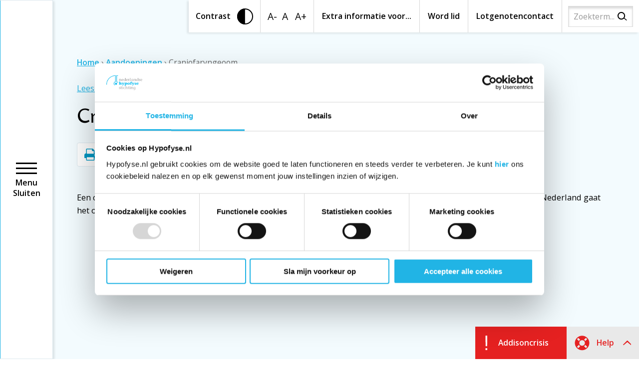

--- FILE ---
content_type: text/html; charset=UTF-8
request_url: https://www.hypofyse.nl/aandoeningen/craniofaryngeoom/
body_size: 13555
content:
<!DOCTYPE html>
<html lang="nl-NL">
<head>
    <meta charset="UTF-8"/>
    <title>Wat is een craniofaryngeoom? Symptomen uitgelegd | Hypofyse.nl</title>
    <link rel="profile" href="http://gmpg.org/xfn/11"/>
    <link rel="pingback" href="https://www.hypofyse.nl/xmlrpc.php"/>
    <link rel="stylesheet" type="text/css" media="print" href="https://www.hypofyse.nl/wp-content/themes/hypofyse-theme/print.css">
    <meta name="viewport" content="width=device-width, initial-scale=1, maximum-scale=2">

    <link rel="apple-touch-icon" sizes="180x180" href="https://www.hypofyse.nl/wp-content/themes/hypofyse-theme/assets/favicon/apple-touch-icon.png">
    <link rel="icon" type="image/png" sizes="32x32" href="https://www.hypofyse.nl/wp-content/themes/hypofyse-theme/assets/favicon/favicon-32x32.png">
    <link rel="icon" type="image/png" sizes="16x16" href="https://www.hypofyse.nl/wp-content/themes/hypofyse-theme/assets/favicon/favicon-16x16.png">
    <link rel="manifest" href="https://www.hypofyse.nl/wp-content/themes/hypofyse-theme/assets/favicon/site.webmanifest">
    <link rel="mask-icon" href="https://www.hypofyse.nl/wp-content/themes/hypofyse-theme/assets/favicon/safari-pinned-tab.svg" color="#21b4e5">
    <meta name="msapplication-TileColor" content="#21b4e5">
    <meta name="theme-color" content="#ffffff">

    <script data-cookieconsent="ignore">
        dataLayer = [];
    </script>

    <script data-cookieconsent="ignore">
        window.dataLayer = window.dataLayer || [];
        function gtag() {
            dataLayer.push(arguments);
        }
        gtag("consent", "default", {
            ad_storage: "denied",
            analytics_storage: "denied",
            functionality_storage: "denied",
            personalization_storage: "denied",
            security_storage: "granted",
            wait_for_update: 2000,
        });
        gtag("set", "ads_data_redaction", true);
        gtag("set", "url_passthrough", false);
    </script>
    <script data-cookieconsent="ignore">
        (function (w, d, s, l, i) {
            w[l] = w[l] || [];
            w[l].push({
                'gtm.start':
                    new Date().getTime(), event: 'gtm.js'
            });
            var f = d.getElementsByTagName(s)[0],
                j = d.createElement(s), dl = l != 'dataLayer' ? '&l=' + l : '';
            j.async = true;
            j.src =
                'https://www.googletagmanager.com/gtm.js?id=' + i + dl;
            f.parentNode.insertBefore(j, f);
        })(window, document, 'script', 'dataLayer', 'GTM-T6XZ5X8');
    </script>

    <meta name='robots' content='index, follow, max-image-preview:large, max-snippet:-1, max-video-preview:-1' />
	<style>img:is([sizes="auto" i], [sizes^="auto," i]) { contain-intrinsic-size: 3000px 1500px }</style>
	
            <script data-no-defer="1" data-ezscrex="false" data-cfasync="false" data-pagespeed-no-defer data-cookieconsent="ignore">
                var ctPublicFunctions = {"_ajax_nonce":"2854cc0efd","_rest_nonce":"e3f669f060","_ajax_url":"\/wp-admin\/admin-ajax.php","_rest_url":"https:\/\/www.hypofyse.nl\/wp-json\/","data__cookies_type":"alternative","data__ajax_type":"rest","data__bot_detector_enabled":"1","data__frontend_data_log_enabled":1,"cookiePrefix":"","wprocket_detected":false,"host_url":"www.hypofyse.nl","text__ee_click_to_select":"Klik om de hele gegevens te selecteren","text__ee_original_email":"De volledige tekst is","text__ee_got_it":"Duidelijk","text__ee_blocked":"Geblokkeerd","text__ee_cannot_connect":"Kan geen verbinding maken","text__ee_cannot_decode":"Kan e-mail niet decoderen. Onbekende reden","text__ee_email_decoder":"Cleantalk e-mail decoder","text__ee_wait_for_decoding":"De magie is onderweg!","text__ee_decoding_process":"Wacht een paar seconden terwijl we de contactgegevens decoderen."}
            </script>
        
            <script data-no-defer="1" data-ezscrex="false" data-cfasync="false" data-pagespeed-no-defer data-cookieconsent="ignore">
                var ctPublic = {"_ajax_nonce":"2854cc0efd","settings__forms__check_internal":"0","settings__forms__check_external":"0","settings__forms__force_protection":0,"settings__forms__search_test":"1","settings__data__bot_detector_enabled":"1","settings__sfw__anti_crawler":0,"blog_home":"https:\/\/www.hypofyse.nl\/","pixel__setting":"3","pixel__enabled":false,"pixel__url":null,"data__email_check_before_post":"1","data__email_check_exist_post":0,"data__cookies_type":"alternative","data__key_is_ok":true,"data__visible_fields_required":true,"wl_brandname":"Anti-Spam by CleanTalk","wl_brandname_short":"CleanTalk","ct_checkjs_key":2038554117,"emailEncoderPassKey":"b19bf4d276a9646bcc82adc3b2bb247b","bot_detector_forms_excluded":"W10=","advancedCacheExists":false,"varnishCacheExists":false,"wc_ajax_add_to_cart":false,"theRealPerson":{"phrases":{"trpHeading":"De echte persoon badge!","trpContent1":"De reageerder gedraagt zich als een echt persoon en wordt geverifieerd als geen bot.","trpContent2":"Alle tests tegen spambots doorstaan. Anti-spam door CleanTalk.","trpContentLearnMore":"Meer informatie"},"trpContentLink":"https:\/\/cleantalk.org\/the-real-person?utm_id=&amp;utm_term=&amp;utm_source=admin_side&amp;utm_medium=trp_badge&amp;utm_content=trp_badge_link_click&amp;utm_campaign=apbct_links","imgPersonUrl":"https:\/\/www.hypofyse.nl\/wp-content\/plugins\/cleantalk-spam-protect\/css\/images\/real_user.svg","imgShieldUrl":"https:\/\/www.hypofyse.nl\/wp-content\/plugins\/cleantalk-spam-protect\/css\/images\/shield.svg"}}
            </script>
        
	<!-- This site is optimized with the Yoast SEO plugin v26.2 - https://yoast.com/wordpress/plugins/seo/ -->
	<meta name="description" content="Lees hier alles over een craniofaryngeoom. Van de symptomen &amp; klachten en de oorzaak tot aan de diagnose en behandeling van een craniofaryngeoom." />
	<link rel="canonical" href="https://www.hypofyse.nl/aandoeningen/craniofaryngeoom/" />
	<meta property="og:locale" content="nl_NL" />
	<meta property="og:type" content="article" />
	<meta property="og:title" content="Wat is een craniofaryngeoom? Symptomen uitgelegd | Hypofyse.nl" />
	<meta property="og:description" content="Lees hier alles over een craniofaryngeoom. Van de symptomen &amp; klachten en de oorzaak tot aan de diagnose en behandeling van een craniofaryngeoom." />
	<meta property="og:url" content="https://www.hypofyse.nl/aandoeningen/craniofaryngeoom/" />
	<meta property="og:site_name" content="Hypofyse" />
	<meta property="article:modified_time" content="2021-05-12T10:22:10+00:00" />
	<meta name="twitter:card" content="summary_large_image" />
	<script type="application/ld+json" class="yoast-schema-graph">{"@context":"https://schema.org","@graph":[{"@type":"WebPage","@id":"https://www.hypofyse.nl/aandoeningen/craniofaryngeoom/","url":"https://www.hypofyse.nl/aandoeningen/craniofaryngeoom/","name":"Wat is een craniofaryngeoom? Symptomen uitgelegd | Hypofyse.nl","isPartOf":{"@id":"https://www.hypofyse.nl/#website"},"datePublished":"2019-12-23T13:25:40+00:00","dateModified":"2021-05-12T10:22:10+00:00","description":"Lees hier alles over een craniofaryngeoom. Van de symptomen & klachten en de oorzaak tot aan de diagnose en behandeling van een craniofaryngeoom.","breadcrumb":{"@id":"https://www.hypofyse.nl/aandoeningen/craniofaryngeoom/#breadcrumb"},"inLanguage":"nl-NL","potentialAction":[{"@type":"ReadAction","target":["https://www.hypofyse.nl/aandoeningen/craniofaryngeoom/"]}]},{"@type":"BreadcrumbList","@id":"https://www.hypofyse.nl/aandoeningen/craniofaryngeoom/#breadcrumb","itemListElement":[{"@type":"ListItem","position":1,"name":"Home","item":"https://www.hypofyse.nl/"},{"@type":"ListItem","position":2,"name":"Aandoeningen","item":"https://www.hypofyse.nl/aandoeningen/"},{"@type":"ListItem","position":3,"name":"Craniofaryngeoom"}]},{"@type":"WebSite","@id":"https://www.hypofyse.nl/#website","url":"https://www.hypofyse.nl/","name":"Hypofyse","description":"Nederlandse Hypofyse stichting","potentialAction":[{"@type":"SearchAction","target":{"@type":"EntryPoint","urlTemplate":"https://www.hypofyse.nl/?s={search_term_string}"},"query-input":{"@type":"PropertyValueSpecification","valueRequired":true,"valueName":"search_term_string"}}],"inLanguage":"nl-NL"}]}</script>
	<!-- / Yoast SEO plugin. -->


<link rel='dns-prefetch' href='//fd.cleantalk.org' />
<script type="text/javascript">
/* <![CDATA[ */
window._wpemojiSettings = {"baseUrl":"https:\/\/s.w.org\/images\/core\/emoji\/16.0.1\/72x72\/","ext":".png","svgUrl":"https:\/\/s.w.org\/images\/core\/emoji\/16.0.1\/svg\/","svgExt":".svg","source":{"concatemoji":"https:\/\/www.hypofyse.nl\/wp-includes\/js\/wp-emoji-release.min.js?ver=6.8.3"}};
/*! This file is auto-generated */
!function(s,n){var o,i,e;function c(e){try{var t={supportTests:e,timestamp:(new Date).valueOf()};sessionStorage.setItem(o,JSON.stringify(t))}catch(e){}}function p(e,t,n){e.clearRect(0,0,e.canvas.width,e.canvas.height),e.fillText(t,0,0);var t=new Uint32Array(e.getImageData(0,0,e.canvas.width,e.canvas.height).data),a=(e.clearRect(0,0,e.canvas.width,e.canvas.height),e.fillText(n,0,0),new Uint32Array(e.getImageData(0,0,e.canvas.width,e.canvas.height).data));return t.every(function(e,t){return e===a[t]})}function u(e,t){e.clearRect(0,0,e.canvas.width,e.canvas.height),e.fillText(t,0,0);for(var n=e.getImageData(16,16,1,1),a=0;a<n.data.length;a++)if(0!==n.data[a])return!1;return!0}function f(e,t,n,a){switch(t){case"flag":return n(e,"\ud83c\udff3\ufe0f\u200d\u26a7\ufe0f","\ud83c\udff3\ufe0f\u200b\u26a7\ufe0f")?!1:!n(e,"\ud83c\udde8\ud83c\uddf6","\ud83c\udde8\u200b\ud83c\uddf6")&&!n(e,"\ud83c\udff4\udb40\udc67\udb40\udc62\udb40\udc65\udb40\udc6e\udb40\udc67\udb40\udc7f","\ud83c\udff4\u200b\udb40\udc67\u200b\udb40\udc62\u200b\udb40\udc65\u200b\udb40\udc6e\u200b\udb40\udc67\u200b\udb40\udc7f");case"emoji":return!a(e,"\ud83e\udedf")}return!1}function g(e,t,n,a){var r="undefined"!=typeof WorkerGlobalScope&&self instanceof WorkerGlobalScope?new OffscreenCanvas(300,150):s.createElement("canvas"),o=r.getContext("2d",{willReadFrequently:!0}),i=(o.textBaseline="top",o.font="600 32px Arial",{});return e.forEach(function(e){i[e]=t(o,e,n,a)}),i}function t(e){var t=s.createElement("script");t.src=e,t.defer=!0,s.head.appendChild(t)}"undefined"!=typeof Promise&&(o="wpEmojiSettingsSupports",i=["flag","emoji"],n.supports={everything:!0,everythingExceptFlag:!0},e=new Promise(function(e){s.addEventListener("DOMContentLoaded",e,{once:!0})}),new Promise(function(t){var n=function(){try{var e=JSON.parse(sessionStorage.getItem(o));if("object"==typeof e&&"number"==typeof e.timestamp&&(new Date).valueOf()<e.timestamp+604800&&"object"==typeof e.supportTests)return e.supportTests}catch(e){}return null}();if(!n){if("undefined"!=typeof Worker&&"undefined"!=typeof OffscreenCanvas&&"undefined"!=typeof URL&&URL.createObjectURL&&"undefined"!=typeof Blob)try{var e="postMessage("+g.toString()+"("+[JSON.stringify(i),f.toString(),p.toString(),u.toString()].join(",")+"));",a=new Blob([e],{type:"text/javascript"}),r=new Worker(URL.createObjectURL(a),{name:"wpTestEmojiSupports"});return void(r.onmessage=function(e){c(n=e.data),r.terminate(),t(n)})}catch(e){}c(n=g(i,f,p,u))}t(n)}).then(function(e){for(var t in e)n.supports[t]=e[t],n.supports.everything=n.supports.everything&&n.supports[t],"flag"!==t&&(n.supports.everythingExceptFlag=n.supports.everythingExceptFlag&&n.supports[t]);n.supports.everythingExceptFlag=n.supports.everythingExceptFlag&&!n.supports.flag,n.DOMReady=!1,n.readyCallback=function(){n.DOMReady=!0}}).then(function(){return e}).then(function(){var e;n.supports.everything||(n.readyCallback(),(e=n.source||{}).concatemoji?t(e.concatemoji):e.wpemoji&&e.twemoji&&(t(e.twemoji),t(e.wpemoji)))}))}((window,document),window._wpemojiSettings);
/* ]]> */
</script>
<style id='wp-emoji-styles-inline-css' type='text/css'>

	img.wp-smiley, img.emoji {
		display: inline !important;
		border: none !important;
		box-shadow: none !important;
		height: 1em !important;
		width: 1em !important;
		margin: 0 0.07em !important;
		vertical-align: -0.1em !important;
		background: none !important;
		padding: 0 !important;
	}
</style>
<link rel='stylesheet' id='wp-block-library-css' href='https://www.hypofyse.nl/wp-includes/css/dist/block-library/style.min.css?ver=6.8.3' type='text/css' media='all' />
<style id='classic-theme-styles-inline-css' type='text/css'>
/*! This file is auto-generated */
.wp-block-button__link{color:#fff;background-color:#32373c;border-radius:9999px;box-shadow:none;text-decoration:none;padding:calc(.667em + 2px) calc(1.333em + 2px);font-size:1.125em}.wp-block-file__button{background:#32373c;color:#fff;text-decoration:none}
</style>
<style id='filebird-block-filebird-gallery-style-inline-css' type='text/css'>
ul.filebird-block-filebird-gallery{margin:auto!important;padding:0!important;width:100%}ul.filebird-block-filebird-gallery.layout-grid{display:grid;grid-gap:20px;align-items:stretch;grid-template-columns:repeat(var(--columns),1fr);justify-items:stretch}ul.filebird-block-filebird-gallery.layout-grid li img{border:1px solid #ccc;box-shadow:2px 2px 6px 0 rgba(0,0,0,.3);height:100%;max-width:100%;-o-object-fit:cover;object-fit:cover;width:100%}ul.filebird-block-filebird-gallery.layout-masonry{-moz-column-count:var(--columns);-moz-column-gap:var(--space);column-gap:var(--space);-moz-column-width:var(--min-width);columns:var(--min-width) var(--columns);display:block;overflow:auto}ul.filebird-block-filebird-gallery.layout-masonry li{margin-bottom:var(--space)}ul.filebird-block-filebird-gallery li{list-style:none}ul.filebird-block-filebird-gallery li figure{height:100%;margin:0;padding:0;position:relative;width:100%}ul.filebird-block-filebird-gallery li figure figcaption{background:linear-gradient(0deg,rgba(0,0,0,.7),rgba(0,0,0,.3) 70%,transparent);bottom:0;box-sizing:border-box;color:#fff;font-size:.8em;margin:0;max-height:100%;overflow:auto;padding:3em .77em .7em;position:absolute;text-align:center;width:100%;z-index:2}ul.filebird-block-filebird-gallery li figure figcaption a{color:inherit}

</style>
<style id='global-styles-inline-css' type='text/css'>
:root{--wp--preset--aspect-ratio--square: 1;--wp--preset--aspect-ratio--4-3: 4/3;--wp--preset--aspect-ratio--3-4: 3/4;--wp--preset--aspect-ratio--3-2: 3/2;--wp--preset--aspect-ratio--2-3: 2/3;--wp--preset--aspect-ratio--16-9: 16/9;--wp--preset--aspect-ratio--9-16: 9/16;--wp--preset--color--black: #000000;--wp--preset--color--cyan-bluish-gray: #abb8c3;--wp--preset--color--white: #ffffff;--wp--preset--color--pale-pink: #f78da7;--wp--preset--color--vivid-red: #cf2e2e;--wp--preset--color--luminous-vivid-orange: #ff6900;--wp--preset--color--luminous-vivid-amber: #fcb900;--wp--preset--color--light-green-cyan: #7bdcb5;--wp--preset--color--vivid-green-cyan: #00d084;--wp--preset--color--pale-cyan-blue: #8ed1fc;--wp--preset--color--vivid-cyan-blue: #0693e3;--wp--preset--color--vivid-purple: #9b51e0;--wp--preset--gradient--vivid-cyan-blue-to-vivid-purple: linear-gradient(135deg,rgba(6,147,227,1) 0%,rgb(155,81,224) 100%);--wp--preset--gradient--light-green-cyan-to-vivid-green-cyan: linear-gradient(135deg,rgb(122,220,180) 0%,rgb(0,208,130) 100%);--wp--preset--gradient--luminous-vivid-amber-to-luminous-vivid-orange: linear-gradient(135deg,rgba(252,185,0,1) 0%,rgba(255,105,0,1) 100%);--wp--preset--gradient--luminous-vivid-orange-to-vivid-red: linear-gradient(135deg,rgba(255,105,0,1) 0%,rgb(207,46,46) 100%);--wp--preset--gradient--very-light-gray-to-cyan-bluish-gray: linear-gradient(135deg,rgb(238,238,238) 0%,rgb(169,184,195) 100%);--wp--preset--gradient--cool-to-warm-spectrum: linear-gradient(135deg,rgb(74,234,220) 0%,rgb(151,120,209) 20%,rgb(207,42,186) 40%,rgb(238,44,130) 60%,rgb(251,105,98) 80%,rgb(254,248,76) 100%);--wp--preset--gradient--blush-light-purple: linear-gradient(135deg,rgb(255,206,236) 0%,rgb(152,150,240) 100%);--wp--preset--gradient--blush-bordeaux: linear-gradient(135deg,rgb(254,205,165) 0%,rgb(254,45,45) 50%,rgb(107,0,62) 100%);--wp--preset--gradient--luminous-dusk: linear-gradient(135deg,rgb(255,203,112) 0%,rgb(199,81,192) 50%,rgb(65,88,208) 100%);--wp--preset--gradient--pale-ocean: linear-gradient(135deg,rgb(255,245,203) 0%,rgb(182,227,212) 50%,rgb(51,167,181) 100%);--wp--preset--gradient--electric-grass: linear-gradient(135deg,rgb(202,248,128) 0%,rgb(113,206,126) 100%);--wp--preset--gradient--midnight: linear-gradient(135deg,rgb(2,3,129) 0%,rgb(40,116,252) 100%);--wp--preset--font-size--small: 13px;--wp--preset--font-size--medium: 20px;--wp--preset--font-size--large: 36px;--wp--preset--font-size--x-large: 42px;--wp--preset--spacing--20: 0.44rem;--wp--preset--spacing--30: 0.67rem;--wp--preset--spacing--40: 1rem;--wp--preset--spacing--50: 1.5rem;--wp--preset--spacing--60: 2.25rem;--wp--preset--spacing--70: 3.38rem;--wp--preset--spacing--80: 5.06rem;--wp--preset--shadow--natural: 6px 6px 9px rgba(0, 0, 0, 0.2);--wp--preset--shadow--deep: 12px 12px 50px rgba(0, 0, 0, 0.4);--wp--preset--shadow--sharp: 6px 6px 0px rgba(0, 0, 0, 0.2);--wp--preset--shadow--outlined: 6px 6px 0px -3px rgba(255, 255, 255, 1), 6px 6px rgba(0, 0, 0, 1);--wp--preset--shadow--crisp: 6px 6px 0px rgba(0, 0, 0, 1);}:where(.is-layout-flex){gap: 0.5em;}:where(.is-layout-grid){gap: 0.5em;}body .is-layout-flex{display: flex;}.is-layout-flex{flex-wrap: wrap;align-items: center;}.is-layout-flex > :is(*, div){margin: 0;}body .is-layout-grid{display: grid;}.is-layout-grid > :is(*, div){margin: 0;}:where(.wp-block-columns.is-layout-flex){gap: 2em;}:where(.wp-block-columns.is-layout-grid){gap: 2em;}:where(.wp-block-post-template.is-layout-flex){gap: 1.25em;}:where(.wp-block-post-template.is-layout-grid){gap: 1.25em;}.has-black-color{color: var(--wp--preset--color--black) !important;}.has-cyan-bluish-gray-color{color: var(--wp--preset--color--cyan-bluish-gray) !important;}.has-white-color{color: var(--wp--preset--color--white) !important;}.has-pale-pink-color{color: var(--wp--preset--color--pale-pink) !important;}.has-vivid-red-color{color: var(--wp--preset--color--vivid-red) !important;}.has-luminous-vivid-orange-color{color: var(--wp--preset--color--luminous-vivid-orange) !important;}.has-luminous-vivid-amber-color{color: var(--wp--preset--color--luminous-vivid-amber) !important;}.has-light-green-cyan-color{color: var(--wp--preset--color--light-green-cyan) !important;}.has-vivid-green-cyan-color{color: var(--wp--preset--color--vivid-green-cyan) !important;}.has-pale-cyan-blue-color{color: var(--wp--preset--color--pale-cyan-blue) !important;}.has-vivid-cyan-blue-color{color: var(--wp--preset--color--vivid-cyan-blue) !important;}.has-vivid-purple-color{color: var(--wp--preset--color--vivid-purple) !important;}.has-black-background-color{background-color: var(--wp--preset--color--black) !important;}.has-cyan-bluish-gray-background-color{background-color: var(--wp--preset--color--cyan-bluish-gray) !important;}.has-white-background-color{background-color: var(--wp--preset--color--white) !important;}.has-pale-pink-background-color{background-color: var(--wp--preset--color--pale-pink) !important;}.has-vivid-red-background-color{background-color: var(--wp--preset--color--vivid-red) !important;}.has-luminous-vivid-orange-background-color{background-color: var(--wp--preset--color--luminous-vivid-orange) !important;}.has-luminous-vivid-amber-background-color{background-color: var(--wp--preset--color--luminous-vivid-amber) !important;}.has-light-green-cyan-background-color{background-color: var(--wp--preset--color--light-green-cyan) !important;}.has-vivid-green-cyan-background-color{background-color: var(--wp--preset--color--vivid-green-cyan) !important;}.has-pale-cyan-blue-background-color{background-color: var(--wp--preset--color--pale-cyan-blue) !important;}.has-vivid-cyan-blue-background-color{background-color: var(--wp--preset--color--vivid-cyan-blue) !important;}.has-vivid-purple-background-color{background-color: var(--wp--preset--color--vivid-purple) !important;}.has-black-border-color{border-color: var(--wp--preset--color--black) !important;}.has-cyan-bluish-gray-border-color{border-color: var(--wp--preset--color--cyan-bluish-gray) !important;}.has-white-border-color{border-color: var(--wp--preset--color--white) !important;}.has-pale-pink-border-color{border-color: var(--wp--preset--color--pale-pink) !important;}.has-vivid-red-border-color{border-color: var(--wp--preset--color--vivid-red) !important;}.has-luminous-vivid-orange-border-color{border-color: var(--wp--preset--color--luminous-vivid-orange) !important;}.has-luminous-vivid-amber-border-color{border-color: var(--wp--preset--color--luminous-vivid-amber) !important;}.has-light-green-cyan-border-color{border-color: var(--wp--preset--color--light-green-cyan) !important;}.has-vivid-green-cyan-border-color{border-color: var(--wp--preset--color--vivid-green-cyan) !important;}.has-pale-cyan-blue-border-color{border-color: var(--wp--preset--color--pale-cyan-blue) !important;}.has-vivid-cyan-blue-border-color{border-color: var(--wp--preset--color--vivid-cyan-blue) !important;}.has-vivid-purple-border-color{border-color: var(--wp--preset--color--vivid-purple) !important;}.has-vivid-cyan-blue-to-vivid-purple-gradient-background{background: var(--wp--preset--gradient--vivid-cyan-blue-to-vivid-purple) !important;}.has-light-green-cyan-to-vivid-green-cyan-gradient-background{background: var(--wp--preset--gradient--light-green-cyan-to-vivid-green-cyan) !important;}.has-luminous-vivid-amber-to-luminous-vivid-orange-gradient-background{background: var(--wp--preset--gradient--luminous-vivid-amber-to-luminous-vivid-orange) !important;}.has-luminous-vivid-orange-to-vivid-red-gradient-background{background: var(--wp--preset--gradient--luminous-vivid-orange-to-vivid-red) !important;}.has-very-light-gray-to-cyan-bluish-gray-gradient-background{background: var(--wp--preset--gradient--very-light-gray-to-cyan-bluish-gray) !important;}.has-cool-to-warm-spectrum-gradient-background{background: var(--wp--preset--gradient--cool-to-warm-spectrum) !important;}.has-blush-light-purple-gradient-background{background: var(--wp--preset--gradient--blush-light-purple) !important;}.has-blush-bordeaux-gradient-background{background: var(--wp--preset--gradient--blush-bordeaux) !important;}.has-luminous-dusk-gradient-background{background: var(--wp--preset--gradient--luminous-dusk) !important;}.has-pale-ocean-gradient-background{background: var(--wp--preset--gradient--pale-ocean) !important;}.has-electric-grass-gradient-background{background: var(--wp--preset--gradient--electric-grass) !important;}.has-midnight-gradient-background{background: var(--wp--preset--gradient--midnight) !important;}.has-small-font-size{font-size: var(--wp--preset--font-size--small) !important;}.has-medium-font-size{font-size: var(--wp--preset--font-size--medium) !important;}.has-large-font-size{font-size: var(--wp--preset--font-size--large) !important;}.has-x-large-font-size{font-size: var(--wp--preset--font-size--x-large) !important;}
:where(.wp-block-post-template.is-layout-flex){gap: 1.25em;}:where(.wp-block-post-template.is-layout-grid){gap: 1.25em;}
:where(.wp-block-columns.is-layout-flex){gap: 2em;}:where(.wp-block-columns.is-layout-grid){gap: 2em;}
:root :where(.wp-block-pullquote){font-size: 1.5em;line-height: 1.6;}
</style>
<link rel='stylesheet' id='cleantalk-public-css-css' href='https://www.hypofyse.nl/wp-content/plugins/cleantalk-spam-protect/css/cleantalk-public.min.css?ver=6.66_1761575821' type='text/css' media='all' />
<link rel='stylesheet' id='cleantalk-email-decoder-css-css' href='https://www.hypofyse.nl/wp-content/plugins/cleantalk-spam-protect/css/cleantalk-email-decoder.min.css?ver=6.66_1761575821' type='text/css' media='all' />
<link rel='stylesheet' id='cleantalk-trp-css-css' href='https://www.hypofyse.nl/wp-content/plugins/cleantalk-spam-protect/css/cleantalk-trp.min.css?ver=6.66_1761575821' type='text/css' media='all' />
<link rel='stylesheet' id='app.001e5ff8.css-css' href='https://www.hypofyse.nl/wp-content/themes/hypofyse-theme/dist/app.001e5ff8.css' type='text/css' media='all' />
<script type="text/javascript" src="https://www.hypofyse.nl/wp-content/plugins/cleantalk-spam-protect/js/apbct-public-bundle.min.js?ver=6.66_1761575821" id="apbct-public-bundle.min-js-js"></script>
<script type="text/javascript" src="https://fd.cleantalk.org/ct-bot-detector-wrapper.js?ver=6.66" id="ct_bot_detector-js" defer="defer" data-wp-strategy="defer"></script>
<link rel="https://api.w.org/" href="https://www.hypofyse.nl/wp-json/" /><link rel="alternate" title="JSON" type="application/json" href="https://www.hypofyse.nl/wp-json/wp/v2/pages/33" /><link rel="EditURI" type="application/rsd+xml" title="RSD" href="https://www.hypofyse.nl/xmlrpc.php?rsd" />
<meta name="generator" content="WordPress 6.8.3" />
<link rel='shortlink' href='https://www.hypofyse.nl/?p=33' />
<link rel="alternate" title="oEmbed (JSON)" type="application/json+oembed" href="https://www.hypofyse.nl/wp-json/oembed/1.0/embed?url=https%3A%2F%2Fwww.hypofyse.nl%2Faandoeningen%2Fcraniofaryngeoom%2F" />
<link rel="alternate" title="oEmbed (XML)" type="text/xml+oembed" href="https://www.hypofyse.nl/wp-json/oembed/1.0/embed?url=https%3A%2F%2Fwww.hypofyse.nl%2Faandoeningen%2Fcraniofaryngeoom%2F&#038;format=xml" />
<style type="text/css">.broken_link, a.broken_link {
	text-decoration: line-through;
}</style>
    <script data-cookieconsent="ignore" src="//cdn1.readspeaker.com/script/12426/webReader/webReader.js?pids=wr" type="text/javascript" id="rs_req_Init"></script>
</head>

<body class="page-33">
<noscript><iframe src="//www.googletagmanager.com/ns.html?id=GTM-T6XZ5X8"height="0"width="0"style="display:none;visibility:hidden"></iframe></noscript>

<div id="fb-root"></div>

<main id="app">
    <topbar inline-template>
        <section class="menu-main-mobile">
                <span class="menu-main-mobile__icon" @click="toggleMainMenu">
                    <span class="lines-button" :class="{'lines-button--is-open': active}">
                        <span class="lines-button__lines"></span>
                    </span>
                    <span>
                        <span v-if="!active">Menu</span>
                        <span v-if="active">Sluiten</span>
                    </span>
                </span>
            <a href="/">
                <img class="menu-main-mobile__logo test" src="https://www.hypofyse.nl/wp-content/themes/hypofyse-theme/assets/img/hypofyse-logo-mobile.png" alt="Hypofyse logo">
            </a>
            <a class="menu-main-mobile__help" href="" @click.prevent="toggleHelpMenu">
                <img src="https://www.hypofyse.nl/wp-content/themes/hypofyse-theme/assets/img/icon-hulp.svg" alt="Hulp">
                Hulp
            </a>
            <nav class="menu-main-mobile__nav" v-show="active">
                <div class="menu-main-mobile__nav__inner">
                    <multi-active-state element="ul" class="menu-main__ul rs_preserve">
            <single-active-state
            element="li"
            class="menu-main__item "
            v-slot:default="slot"
        >
                            <a href="https://www.hypofyse.nl/over-de-hypofyse/">Over de hypofyse</a>
            
                    </single-active-state>
            <single-active-state
            element="li"
            class="menu-main__item "
            v-slot:default="slot"
        >
                            <a href="https://www.hypofyse.nl/aandoeningen/">Aandoeningen</a>
            
                    </single-active-state>
            <single-active-state
            element="li"
            class="menu-main__item "
            v-slot:default="slot"
        >
                            <a href="https://www.hypofyse.nl/onderzoeken-en-behandelingen/">Onderzoeken en behandelingen</a>
            
                    </single-active-state>
            <single-active-state
            element="li"
            class="menu-main__item "
            v-slot:default="slot"
        >
                            <a href="https://www.hypofyse.nl/addisoncrisis/">Addisoncrisis (Bijniercrisis)</a>
            
                    </single-active-state>
            <single-active-state
            element="li"
            class="menu-main__item "
            v-slot:default="slot"
        >
                            <a href="https://www.hypofyse.nl/kenniscentra/">Kenniscentra</a>
            
                    </single-active-state>
            <single-active-state
            element="li"
            class="menu-main__item "
            v-slot:default="slot"
        >
                            <a href="https://www.hypofyse.nl/werken-of-studeren/">Werken of leren</a>
            
                    </single-active-state>
            <single-active-state
            element="li"
            class="menu-main__item "
            v-slot:default="slot"
        >
                            <a href="https://www.hypofyse.nl/seksualiteit-en-intimiteit/">Seksualiteit en intimiteit</a>
            
                    </single-active-state>
            <single-active-state
            element="li"
            class="menu-main__item "
            v-slot:default="slot"
        >
                            <a href="https://www.hypofyse.nl/medicijntekorten/">Medicijntekorten</a>
            
                    </single-active-state>
            <single-active-state
            element="li"
            class="menu-main__item "
            v-slot:default="slot"
        >
                            <a href="https://www.hypofyse.nl/over-de-nederlandse-hypofyse-stichting/">Over de Nederlandse Hypofyse Stichting</a>
            
                    </single-active-state>
            <single-active-state
            element="li"
            class="menu-main__item "
            v-slot:default="slot"
        >
                            <a href="https://www.hypofyse.nl/help-mee/">Help mee</a>
            
                    </single-active-state>
            <single-active-state
            element="li"
            class="menu-main__item "
            v-slot:default="slot"
        >
                            <a href="https://www.hypofyse.nl/veelgestelde-vragen/">Veelgestelde vragen</a>
            
                    </single-active-state>
            <single-active-state
            element="li"
            class="menu-main__item "
            v-slot:default="slot"
        >
                            <a href="https://www.hypofyse.nl/informatiebibliotheek-hypofyse/">Hypofyse informatiebibliotheek</a>
            
                    </single-active-state>
            <single-active-state
            element="li"
            class="menu-main__item "
            v-slot:default="slot"
        >
                            <a href="https://www.hypofyse.nl/nieuws/">Nieuws</a>
            
                    </single-active-state>
            <single-active-state
            element="li"
            class="menu-main__item "
            v-slot:default="slot"
        >
                            <a href="https://www.hypofyse.nl/evenementen/">Evenementen</a>
            
                    </single-active-state>
            <single-active-state
            element="li"
            class="menu-main__item "
            v-slot:default="slot"
        >
                            <a href="https://www.hypofyse.nl/archief-evenementen/">Archief evenementen</a>
            
                    </single-active-state>
            <single-active-state
            element="li"
            class="menu-main__item "
            v-slot:default="slot"
        >
                            <a href="https://www.hypofyse.nl/informatie-in-andere-talen/">Informatie in andere talen</a>
            
                    </single-active-state>
            <single-active-state
            element="li"
            class="menu-main__item "
            v-slot:default="slot"
        >
                            <a href="https://www.hypofyse.nl/extra-informatie-voor/">Extra informatie voor…</a>
            
                    </single-active-state>
            <single-active-state
            element="li"
            class="menu-main__item "
            v-slot:default="slot"
        >
                            <a href="https://www.hypofyse.nl/contact/">Contact</a>
            
                    </single-active-state>
    </multi-active-state>
                    <multi-active-state element="ul" class="menu-second-desktop__ul rs_preserve">
            <single-active-state
            element="li"
            class="menu-second-desktop__item menu-second-desktop__has-children"
            v-slot:default="slot"
        >
                            <a @click="toggleSecondMenu()"
                   :class="{'menu-second-desktop__item--open': active}">Extra informatie voor…</a>
            
                            <ul
                    class="menu-second-desktop__submenu"
                    :class="{'menu-second-desktop__submenu--visible': active}"
                >
                                            <li class="menu-second-desktop__item">
                            <a href="https://www.hypofyse.nl/extra-informatie-voor/familie-en-naasten/">Familie en naasten</a>
                        </li>
                                            <li class="menu-second-desktop__item">
                            <a href="https://www.hypofyse.nl/extra-informatie-voor/huisarts-en-specialist/">Huisarts en specialist</a>
                        </li>
                                            <li class="menu-second-desktop__item">
                            <a href="https://www.hypofyse.nl/extra-informatie-voor/bedrijfsarts-en-uwv/">Werkgever en bedrijfsarts</a>
                        </li>
                                            <li class="menu-second-desktop__item">
                            <a href="https://www.hypofyse.nl/extra-informatie-voor/fysiotherapeut/">Fysiotherapeut</a>
                        </li>
                                            <li class="menu-second-desktop__item">
                            <a href="https://www.hypofyse.nl/extra-informatie-voor/psycholoog-en-psychiater/">Psycholoog en psychiater</a>
                        </li>
                                            <li class="menu-second-desktop__item">
                            <a href="https://www.hypofyse.nl/extra-informatie-voor/dietist/">Diëtist</a>
                        </li>
                                            <li class="menu-second-desktop__item">
                            <a href="https://www.hypofyse.nl/extra-informatie-voor/opticien-en-oogarts/">Opticien en oogarts</a>
                        </li>
                                            <li class="menu-second-desktop__item">
                            <a href="https://www.hypofyse.nl/extra-informatie-voor/tandarts-orthodontist-kaakchirurg-mondhygienist/">Mondzorgspecialisten</a>
                        </li>
                                    </ul>
                    </single-active-state>
            <single-active-state
            element="li"
            class="menu-second-desktop__item "
            v-slot:default="slot"
        >
                            <a href="https://www.hypofyse.nl/word-lid/">Word lid</a>
            
                    </single-active-state>
            <single-active-state
            element="li"
            class="menu-second-desktop__item "
            v-slot:default="slot"
        >
                            <a href="https://www.hypofyse.nl/lotgenotencontact/">Lotgenotencontact</a>
            
                    </single-active-state>
    <li class="menu-second-desktop__search desktop_only">
    <form action="/" method="get" id="searchform" class="searchform">
        <div class="menu-second-mobile__search">
            <input class="search__form" type="text" value name="s" id="s" placeholder="Zoekterm...">
            <button type="submit"><img src="https://www.hypofyse.nl/wp-content/themes/hypofyse-theme/assets/img/search.svg" alt="zoeken" /></button>
        </div>
    </form>
</li>
</multi-active-state>
                </div>
                <div class="menu-main-mobile__sub-actions">
                    <form action="/" method="get" id="searchform" class="searchform">
    <div class="menu-second-mobile__search">
        <input class="search__form" type="text" value name="s" id="s" placeholder="Zoekterm...">
        <button type="submit"><img src="https://www.hypofyse.nl/wp-content/themes/hypofyse-theme/assets/img/search.svg" alt="zoeken"/></button>
    </div>
</form>
                </div>
            </nav>
            <nav class="menu-main-mobile__help-menu" v-if="activeHelp">
                <div class="menu-help__content rs_preserve" :class="{'menu-help__content--active': activeHelp}">
    <p>
        <b>Telefonisch contact</b> <br>
        <a href="tel:0332471468">033 247 14 68</a> <br>
        <span>Maandag t/m vrijdag van 9:00 tot 17:00 uur.</span> <br> <br>
        <a class="link link--arrow" href="/bel-mij-terug/">Bel mij terug</a> <br>
        <span>Binnen 3 werkdagen word je teruggebelt</span>
    </p>

    <p>
        <b>E-mail</b> <br>
        <a class="link" href="mailto:info@hypofyse.nl">info@hypofyse.nl</a>
    </p>

    <div class="link-list link-list--arrow">
        <a href="/lotgenotencontact">Lotgenotencontact</a>
        <a href="/mailadressen-nederlandse-hypofyse-stichting">Belangrijke mailadressen</a>
        <a href="/addisoncrisis/sos-addisoncrisis" class="link-list--alert" >SOS Addisoncrisis</a>
    </div>
    <portal to="portalDarkOverlay">
        <div v-if="activeHelp" v-cloak class="bg-dark-overlay"></div>
    </portal>
</div>
            </nav>
            <div class="mobile-buttons">
                <a href="/word-lid">Word lid</a>
                <a href="/lotgenotencontact">Lotgenotencontact</a>
            </div>
            <div class="mobile-settings">
                <div class="mobile-settings__contrast" @click="toggleContrast"></div>
                <div class="mobile-settings__typography-size" :class="{'active': fontSizeToggles}">
                    <span class="mobile-settings__typography-size__toggle-btn" @click="toggleFontSizeMenu"></span>
                    <span class="mobile-settings__typography-size__toggles">
                        <span class="mobile-typo-size" @click="toggleFontSize" data-size="sm">A-</span>
                        <span class="mobile-typo-size active" @click="toggleFontSize" data-size="md">A</span>
                        <span class="mobile-typo-size" @click="toggleFontSize" data-size="lg">A+</span>
                    </span>
                </div>
            </div>
        </section>
    </topbar>

    <main-menu inline-template>
        <section class="menu-main-desktop" :class="{'menu-main-desktop--open': active}">
            <nav class="menu-main-desktop__nav">
                <multi-active-state element="ul" class="menu-main__ul rs_preserve">
            <single-active-state
            element="li"
            class="menu-main__item "
            v-slot:default="slot"
        >
                            <a href="https://www.hypofyse.nl/over-de-hypofyse/">Over de hypofyse</a>
            
                    </single-active-state>
            <single-active-state
            element="li"
            class="menu-main__item "
            v-slot:default="slot"
        >
                            <a href="https://www.hypofyse.nl/aandoeningen/">Aandoeningen</a>
            
                    </single-active-state>
            <single-active-state
            element="li"
            class="menu-main__item "
            v-slot:default="slot"
        >
                            <a href="https://www.hypofyse.nl/onderzoeken-en-behandelingen/">Onderzoeken en behandelingen</a>
            
                    </single-active-state>
            <single-active-state
            element="li"
            class="menu-main__item "
            v-slot:default="slot"
        >
                            <a href="https://www.hypofyse.nl/addisoncrisis/">Addisoncrisis (Bijniercrisis)</a>
            
                    </single-active-state>
            <single-active-state
            element="li"
            class="menu-main__item "
            v-slot:default="slot"
        >
                            <a href="https://www.hypofyse.nl/kenniscentra/">Kenniscentra</a>
            
                    </single-active-state>
            <single-active-state
            element="li"
            class="menu-main__item "
            v-slot:default="slot"
        >
                            <a href="https://www.hypofyse.nl/werken-of-studeren/">Werken of leren</a>
            
                    </single-active-state>
            <single-active-state
            element="li"
            class="menu-main__item "
            v-slot:default="slot"
        >
                            <a href="https://www.hypofyse.nl/seksualiteit-en-intimiteit/">Seksualiteit en intimiteit</a>
            
                    </single-active-state>
            <single-active-state
            element="li"
            class="menu-main__item "
            v-slot:default="slot"
        >
                            <a href="https://www.hypofyse.nl/medicijntekorten/">Medicijntekorten</a>
            
                    </single-active-state>
            <single-active-state
            element="li"
            class="menu-main__item "
            v-slot:default="slot"
        >
                            <a href="https://www.hypofyse.nl/over-de-nederlandse-hypofyse-stichting/">Over de Nederlandse Hypofyse Stichting</a>
            
                    </single-active-state>
            <single-active-state
            element="li"
            class="menu-main__item "
            v-slot:default="slot"
        >
                            <a href="https://www.hypofyse.nl/help-mee/">Help mee</a>
            
                    </single-active-state>
            <single-active-state
            element="li"
            class="menu-main__item "
            v-slot:default="slot"
        >
                            <a href="https://www.hypofyse.nl/veelgestelde-vragen/">Veelgestelde vragen</a>
            
                    </single-active-state>
            <single-active-state
            element="li"
            class="menu-main__item "
            v-slot:default="slot"
        >
                            <a href="https://www.hypofyse.nl/informatiebibliotheek-hypofyse/">Hypofyse informatiebibliotheek</a>
            
                    </single-active-state>
            <single-active-state
            element="li"
            class="menu-main__item "
            v-slot:default="slot"
        >
                            <a href="https://www.hypofyse.nl/nieuws/">Nieuws</a>
            
                    </single-active-state>
            <single-active-state
            element="li"
            class="menu-main__item "
            v-slot:default="slot"
        >
                            <a href="https://www.hypofyse.nl/evenementen/">Evenementen</a>
            
                    </single-active-state>
            <single-active-state
            element="li"
            class="menu-main__item "
            v-slot:default="slot"
        >
                            <a href="https://www.hypofyse.nl/archief-evenementen/">Archief evenementen</a>
            
                    </single-active-state>
            <single-active-state
            element="li"
            class="menu-main__item "
            v-slot:default="slot"
        >
                            <a href="https://www.hypofyse.nl/informatie-in-andere-talen/">Informatie in andere talen</a>
            
                    </single-active-state>
            <single-active-state
            element="li"
            class="menu-main__item "
            v-slot:default="slot"
        >
                            <a href="https://www.hypofyse.nl/extra-informatie-voor/">Extra informatie voor…</a>
            
                    </single-active-state>
            <single-active-state
            element="li"
            class="menu-main__item "
            v-slot:default="slot"
        >
                            <a href="https://www.hypofyse.nl/contact/">Contact</a>
            
                    </single-active-state>
    </multi-active-state>
            </nav>
            <div class="menu-main-desktop__toggle">
                <span class="menu-main-desktop__icon" @click="toggleMainMenu">
                    <span class="lines-button" :class="{'lines-button--is-open': active}">
                        <span class="lines-button__lines"></span>
                    </span>
                    <span class="menu-main-desktop__label">
                        <span>Menu</span>
                        <span v-if="active">Sluiten</span>
                    </span>
                </span>
            </div>
            <portal to="portalDarkOverlay">
                <div v-if="active" v-cloak class="bg-dark-overlay"></div>
            </portal>
        </section>
    </main-menu>

    <second-menu inline-template>
        <section class="menu-second-desktop">
            <div class="menu-second-desktop__contrast" @click="toggleContrast">
                Contrast
            </div>
            <div>
                <span id="font-sm">A-</span>
                <span id="font-md" class="active">A</span>
                <span id="font-lg">A+</span>
            </div>
            <nav>
                <multi-active-state element="ul" class="menu-second-desktop__ul rs_preserve">
            <single-active-state
            element="li"
            class="menu-second-desktop__item menu-second-desktop__has-children"
            v-slot:default="slot"
        >
                            <a @click="toggleSecondMenu()"
                   :class="{'menu-second-desktop__item--open': active}">Extra informatie voor…</a>
            
                            <ul
                    class="menu-second-desktop__submenu"
                    :class="{'menu-second-desktop__submenu--visible': active}"
                >
                                            <li class="menu-second-desktop__item">
                            <a href="https://www.hypofyse.nl/extra-informatie-voor/familie-en-naasten/">Familie en naasten</a>
                        </li>
                                            <li class="menu-second-desktop__item">
                            <a href="https://www.hypofyse.nl/extra-informatie-voor/huisarts-en-specialist/">Huisarts en specialist</a>
                        </li>
                                            <li class="menu-second-desktop__item">
                            <a href="https://www.hypofyse.nl/extra-informatie-voor/bedrijfsarts-en-uwv/">Werkgever en bedrijfsarts</a>
                        </li>
                                            <li class="menu-second-desktop__item">
                            <a href="https://www.hypofyse.nl/extra-informatie-voor/fysiotherapeut/">Fysiotherapeut</a>
                        </li>
                                            <li class="menu-second-desktop__item">
                            <a href="https://www.hypofyse.nl/extra-informatie-voor/psycholoog-en-psychiater/">Psycholoog en psychiater</a>
                        </li>
                                            <li class="menu-second-desktop__item">
                            <a href="https://www.hypofyse.nl/extra-informatie-voor/dietist/">Diëtist</a>
                        </li>
                                            <li class="menu-second-desktop__item">
                            <a href="https://www.hypofyse.nl/extra-informatie-voor/opticien-en-oogarts/">Opticien en oogarts</a>
                        </li>
                                            <li class="menu-second-desktop__item">
                            <a href="https://www.hypofyse.nl/extra-informatie-voor/tandarts-orthodontist-kaakchirurg-mondhygienist/">Mondzorgspecialisten</a>
                        </li>
                                    </ul>
                    </single-active-state>
            <single-active-state
            element="li"
            class="menu-second-desktop__item "
            v-slot:default="slot"
        >
                            <a href="https://www.hypofyse.nl/word-lid/">Word lid</a>
            
                    </single-active-state>
            <single-active-state
            element="li"
            class="menu-second-desktop__item "
            v-slot:default="slot"
        >
                            <a href="https://www.hypofyse.nl/lotgenotencontact/">Lotgenotencontact</a>
            
                    </single-active-state>
    <li class="menu-second-desktop__search desktop_only">
    <form action="/" method="get" id="searchform" class="searchform">
        <div class="menu-second-mobile__search">
            <input class="search__form" type="text" value name="s" id="s" placeholder="Zoekterm...">
            <button type="submit"><img src="https://www.hypofyse.nl/wp-content/themes/hypofyse-theme/assets/img/search.svg" alt="zoeken" /></button>
        </div>
    </form>
</li>
</multi-active-state>
            </nav>
            <portal to="portalDarkOverlay">
                <div v-if="active" v-cloak class="bg-dark-overlay"></div>
            </portal>
        </section>
    </second-menu>


<div class="grid container">

    <div class="grid_content content h-padding" v-scroll-spy="{data: 'section', offset: 75}">
        <section class="header-block h-padding--medium scroll-section">
    <p class="breadcrumbs"><span><span><a href="https://www.hypofyse.nl/">Home</a></span> › <span><a href="https://www.hypofyse.nl/aandoeningen/">Aandoeningen</a></span> › <span class="breadcrumb_last" aria-current="page">Craniofaryngeoom</span></span></p>
    <div id="readspeaker_button1" class="rs_skip rsbtn rs_preserve">
        <a rel="nofollow" class="rsbtn_play" accesskey="L" title="Laat de tekst voorlezen met ReadSpeaker webReader" href="//app-eu.readspeaker.com/cgi-bin/rsent?customerid=12426&amp;lang=nl_nl&amp;readclass=readspeaker__content&amp;url=https%3A%2F%2Fwww.hypofyse.nl%2Faandoeningen%2Fcraniofaryngeoom%2F">
            <span class="rsbtn_left rsimg rspart"><span class="rsbtn_text"><span>Lees voor</span></span></span>
            <span class="rsbtn_right rsimg rsplay rspart"></span>
        </a>
    </div>

    <h1 class="readspeaker__content">Craniofaryngeoom</h1>

            <p><span onclick="window.print()" class="btn btn--print">Printen</span></p>
    
    <div class="readspeaker__content">
        <p><span data-contrast="auto">Een </span><span data-contrast="auto">c</span><span data-contrast="auto">raniofaryngeoom is een zeer zeldzame</span><span data-contrast="auto">,</span><span data-contrast="auto"> goedaardige tumor aan <a href="https://www.hypofyse.nl/informatiebibliotheek-hypofyse/hypofyse-en-hypothalamus/de-hypofyse-video/">de </a></span><span data-contrast="none"><a href="https://www.hypofyse.nl/informatiebibliotheek-hypofyse/hypofyse-en-hypothalamus/de-hypofyse-video/">hypofyse</a> </span><span data-contrast="auto">die al </span><span data-contrast="auto">voor</span><span data-contrast="auto"> de geboorte aanwezig is.</span><span data-contrast="auto"> In Nederland gaat het om 1 à 2 gevallen per miljoen inwoners per jaar. </span></p>
    </div>

</section>
<section class="media h-padding--small" data-element="Video">
        <div class="media__container">
        <iframe width="100%" height="auto" src="https://www.youtube.com/embed/WmkeOfcCHg0?wmode=opaque&rel=0&modestbranding=1" frameborder="0" allow="accelerometer; autoplay; encrypted-media; gyroscope; picture-in-picture" allowfullscreen></iframe>
    </div>
</section>

<section class="text-block h-padding--medium scroll-section readspeaker__content"  data-element="Tekst blok">
                            <h2 class="h-subline">Wat is een craniofaryngeoom? </h2>
        <p><span data-contrast="auto">De tumor</span><span data-contrast="auto"> van een craniofaryngeeom bestaat </span><span data-contrast="auto">meestal </span><span data-contrast="auto">uit vast weefsel, stukjes kalk en een cyste met vocht. Het kan ook alleen een cyste zijn</span><span data-contrast="auto">,</span><span data-contrast="auto"> helemaal vast weefsel of een mix. </span><span data-contrast="auto">Deze gezwellen groeien gewoonlijk langzaam, maar toch kunnen ze behoorlijk groot worden. </span><span data-contrast="auto">Een craniofaryngeoom maakt geen hormonen.</span><span data-ccp-props="{&quot;201341983&quot;:0,&quot;335559739&quot;:160,&quot;335559740&quot;:259}"> </span></p>
<p><span data-contrast="auto">De verschijnselen die bij een</span><span data-contrast="auto"> craniofaryngeo</span><span data-contrast="auto">o</span><span data-contrast="auto">m </span><span data-contrast="auto">optreden lijken het meest op die van </span><span data-contrast="none">een <a href="https://www.hypofyse.nl/aandoeningen/niet-functionerend-hypofyseadenoom-nfa/">niet-functionerend hypofyseadenoom</a></span><span data-contrast="auto">. </span><span data-contrast="auto">De tumor wordt meestal pas ontdekt als hij zo groot is geworden dat hij </span><span data-contrast="auto">druk</span><span data-contrast="auto"> </span><span data-contrast="auto">uit</span><span data-contrast="auto">oefent op de gezonde hypofyse</span><span data-contrast="auto">. D</span><span data-contrast="auto">aardoor </span><span data-contrast="auto">ontstaat </span><span data-contrast="auto">er <a href="https://www.hypofyse.nl/aandoeningen/panhypopituitarisme/">hormoonuitval (panhypopituïtarisme)</a></span><span data-contrast="auto"> en ontstaan er klachten</span><span data-contrast="auto">. </span><span data-contrast="auto">Dat is veelal op kinderleeftijd</span><span data-contrast="auto">.</span><span data-contrast="auto"> </span><span data-contrast="auto">Een</span><span data-contrast="auto"> </span><span data-contrast="auto">c</span><span data-contrast="auto">raniofaryngeoom heeft niets te maken met gebruik van medicijnen door de moeder of ziekte tijdens de zwangerschap. De aandoening is </span><span data-contrast="auto">ook </span><span data-contrast="auto">niet erfelijk. </span><span data-ccp-props="{&quot;201341983&quot;:0,&quot;335559739&quot;:160,&quot;335559740&quot;:259}"> </span></p>
</section>
<section class="media h-padding--small" data-element="Video">
        <div class="media__container">
        <iframe width="100%" height="auto" src="https://www.youtube.com/embed/VJInt0bdup4?wmode=opaque&rel=0&modestbranding=1" frameborder="0" allow="accelerometer; autoplay; encrypted-media; gyroscope; picture-in-picture" allowfullscreen></iframe>
    </div>
</section>
<section class="h-padding--medium">
    <div class="next-page readspeaker__content" data-element="Volgende pagina">
                    <a href="https://www.hypofyse.nl/aandoeningen/craniofaryngeoom/symptomen-en-klachten/">
                <p>Volgende pagina</p>
                <h2>Craniofaryngeoom: symptomen en klachten</h2>
            </a>
            </div>
</section>

<section class="h-padding--medium" data-element="Onderliggende pagina's">
    <div class="link-list link-list--arrow link-list--arrow-blue readspeaker__content">
                                    <a class="" href="https://www.hypofyse.nl/aandoeningen/craniofaryngeoom/symptomen-en-klachten/">Craniofaryngeoom: symptomen en klachten</a>
                            <a class="" href="https://www.hypofyse.nl/aandoeningen/craniofaryngeoom/diagnose-en-behandeling/">Craniofaryngeoom: diagnose en behandeling</a>
                            <a class="" href="https://www.hypofyse.nl/aandoeningen/craniofaryngeoom/leven-met-een-craniofaryngeoom/">Leven met een craniofaryngeoom</a>
                            <a class="" href="https://www.hypofyse.nl/aandoeningen/craniofaryngeoom/voor-naasten/">Craniofaryngeoom: voor naasten</a>
                            <a class="" href="https://www.hypofyse.nl/aandoeningen/craniofaryngeoom/anderen-met-een-craniofaryngeoom/">Anderen met een craniofaryngeoom</a>
                            <a class="" href="https://www.hypofyse.nl/aandoeningen/craniofaryngeoom/medische-centra-craniofaryngeoom/">Craniofaryngeoom: medische centra</a>
                            <a class="" href="https://www.hypofyse.nl/aandoeningen/craniofaryngeoom/naslagwerk/">Craniofaryngeoom: naslagwerk</a>
                        </div>
</section>
    </div>

    <div class="grid_sidebar sidebar">
        <a class="sidebar__logo" href="/">
            <img src="https://www.hypofyse.nl/wp-content/themes/hypofyse-theme/assets/img/hypofyse-logo.png" alt="Hypofyse">
        </a>
        <div class="sidebar__container">
                                                                                        <p class="h4">Aandoeningen</p>
                                        <sidebar-menu inline-template>
                        <div class="sidebar__menu">
                            <div class="sidebar__menu-current" @click="toggleSidebarMenu">
                                <a class="sidebar__menu-item" href="" @click.prevent>Craniofaryngeoom</a>
                            </div>
                            <div v-show="active" class="sidebar__menu-options">
                                                                    <a class="sidebar__menu-item" href="https://www.hypofyse.nl/aandoeningen/panhypopituitarisme/">(Pan)hypopituïtarisme (hormoonuitval)</a>
                                                                    <a class="sidebar__menu-item" href="https://www.hypofyse.nl/aandoeningen/panhypopituitarisme/diagnose-en-behandeling/">(Pan)hypopituïtarisme (hormoonuitval): diagnose en behandeling</a>
                                                                    <a class="sidebar__menu-item" href="https://www.hypofyse.nl/aandoeningen/panhypopituitarisme/medische-centra/">(Pan)Hypopituïtarisme (hormoonuitval): medische centra</a>
                                                                    <a class="sidebar__menu-item" href="https://www.hypofyse.nl/aandoeningen/panhypopituitarisme/naslagwerk/">(Pan)Hypopituïtarisme (hormoonuitval): naslagwerk</a>
                                                                    <a class="sidebar__menu-item" href="https://www.hypofyse.nl/aandoeningen/panhypopituitarisme/symptomen-en-klachten/">(Pan)Hypopituïtarisme (hormoonuitval): symptomen en klachten</a>
                                                                    <a class="sidebar__menu-item" href="https://www.hypofyse.nl/aandoeningen/panhypopituitarisme/voor-naasten/">(Pan)Hypopituïtarisme (hormoonuitval): voor naasten</a>
                                                                    <a class="sidebar__menu-item" href="https://www.hypofyse.nl/aandoeningen/panhypopituitarisme/anderen-met-hypopituitarisme/">Anderen met (pan)hypopituïtarisme (hormoonuitval)</a>
                                                                    <a class="sidebar__menu-item" href="https://www.hypofyse.nl/aandoeningen/panhypopituitarisme/leven-met-hypopituitarisme/">Leven met (pan)hypopituïtarisme (hormoonuitval)</a>
                                                                    <a class="sidebar__menu-item" href="https://www.hypofyse.nl/aandoeningen/acromegalie/">Acromegalie</a>
                                                                    <a class="sidebar__menu-item" href="https://www.hypofyse.nl/aandoeningen/acromegalie/diagnose-en-behandeling/">Acromegalie: diagnose en behandeling</a>
                                                                    <a class="sidebar__menu-item" href="https://www.hypofyse.nl/aandoeningen/acromegalie/expertisecentra/">Acromegalie: medische centra</a>
                                                                    <a class="sidebar__menu-item" href="https://www.hypofyse.nl/aandoeningen/acromegalie/naslagwerk/">Acromegalie: naslagwerk</a>
                                                                    <a class="sidebar__menu-item" href="https://www.hypofyse.nl/aandoeningen/acromegalie/symptomen-en-klachten/">Acromegalie: symptomen en klachten</a>
                                                                    <a class="sidebar__menu-item" href="https://www.hypofyse.nl/aandoeningen/acromegalie/voor-naasten/">Acromegalie: voor naasten</a>
                                                                    <a class="sidebar__menu-item" href="https://www.hypofyse.nl/aandoeningen/acromegalie/anderen-met-acromegalie/">Anderen met acromegalie</a>
                                                                    <a class="sidebar__menu-item" href="https://www.hypofyse.nl/aandoeningen/acromegalie/leven-met-acromegalie/">Leven met acromegalie</a>
                                                                    <a class="sidebar__menu-item" href="https://www.hypofyse.nl/aandoeningen/congenitaal-hypopituitarisme/">Congenitaal hypopituïtarisme (CHP)</a>
                                                                    <a class="sidebar__menu-item" href="https://www.hypofyse.nl/aandoeningen/congenitaal-hypopituitarisme/anderen-met-chp-congenitaal-hypopituitarisme/">Anderen met congenitaal hypopituïtarisme</a>
                                                                    <a class="sidebar__menu-item" href="https://www.hypofyse.nl/aandoeningen/congenitaal-hypopituitarisme/diagnose-en-behandeling/">Congenitaal hypopituïtarisme: diagnose en behandeling</a>
                                                                    <a class="sidebar__menu-item" href="https://www.hypofyse.nl/aandoeningen/congenitaal-hypopituitarisme/chp-medische-centra/">Congenitaal hypopituïtarisme: medische centra</a>
                                                                    <a class="sidebar__menu-item" href="https://www.hypofyse.nl/aandoeningen/congenitaal-hypopituitarisme/naslagwerk/">Congenitaal hypopituïtarisme: naslagwerk</a>
                                                                    <a class="sidebar__menu-item" href="https://www.hypofyse.nl/aandoeningen/congenitaal-hypopituitarisme/symptomen-en-klachten/">Congenitaal hypopituïtarisme: symptomen en klachten</a>
                                                                    <a class="sidebar__menu-item" href="https://www.hypofyse.nl/aandoeningen/congenitaal-hypopituitarisme/voor-naasten/">Congenitaal hypopituïtarisme: voor naasten</a>
                                                                    <a class="sidebar__menu-item" href="https://www.hypofyse.nl/aandoeningen/congenitaal-hypopituitarisme/leven-met-chp-congenitaal-hypopituitarisme/">Leven met congenitaal hypopituïtarisme</a>
                                                                    <a class="sidebar__menu-item" href="https://www.hypofyse.nl/aandoeningen/diabetes-insipidus/">Diabetes Insipidus (AVP deficiëntie)</a>
                                                                    <a class="sidebar__menu-item" href="https://www.hypofyse.nl/aandoeningen/diabetes-insipidus/anderen-met-di/">Anderen met diabetes insipidus (AVP deficiëntie)</a>
                                                                    <a class="sidebar__menu-item" href="https://www.hypofyse.nl/aandoeningen/diabetes-insipidus/naslagwerk/">AVP deficiëntie: naslagwerk</a>
                                                                    <a class="sidebar__menu-item" href="https://www.hypofyse.nl/aandoeningen/diabetes-insipidus/diagnose-en-behandeling/">Diabetes Insipidus (AVP deficiëntie): diagnose en behandeling</a>
                                                                    <a class="sidebar__menu-item" href="https://www.hypofyse.nl/aandoeningen/diabetes-insipidus/medische-centra/">Diabetes Insipidus (AVP deficiëntie): medische centra</a>
                                                                    <a class="sidebar__menu-item" href="https://www.hypofyse.nl/aandoeningen/diabetes-insipidus/symptomen-en-klachten/">Diabetes Insipidus (AVP deficiëntie): symptomen en klachten</a>
                                                                    <a class="sidebar__menu-item" href="https://www.hypofyse.nl/aandoeningen/diabetes-insipidus/voor-naasten/">Diabetes Insipidus (AVP deficiëntie): voor naasten</a>
                                                                    <a class="sidebar__menu-item" href="https://www.hypofyse.nl/aandoeningen/diabetes-insipidus/leven-met-di/">Leven met diabetes insipidus (AVP deficiëntie)</a>
                                                                    <a class="sidebar__menu-item" href="https://www.hypofyse.nl/aandoeningen/niet-functionerend-hypofyseadenoom-nfa/">Niet-functionerend hypofyseadenoom (NFA)</a>
                                                                    <a class="sidebar__menu-item" href="https://www.hypofyse.nl/aandoeningen/niet-functionerend-hypofyseadenoom-nfa/anderen-met-een-nfa/">Anderen met een niet-functionerend hypofyseadenoom</a>
                                                                    <a class="sidebar__menu-item" href="https://www.hypofyse.nl/aandoeningen/niet-functionerend-hypofyseadenoom-nfa/leven-met-een-nfa/">Leven met een niet-functionerend hypofyseadenoom</a>
                                                                    <a class="sidebar__menu-item" href="https://www.hypofyse.nl/aandoeningen/niet-functionerend-hypofyseadenoom-nfa/diagnose-en-behandeling/">Niet-functionerend hypofyseadenoom: diagnose en behandeling</a>
                                                                    <a class="sidebar__menu-item" href="https://www.hypofyse.nl/aandoeningen/niet-functionerend-hypofyseadenoom-nfa/medische-centra/">Niet-functionerend hypofyseadenoom: medische centra</a>
                                                                    <a class="sidebar__menu-item" href="https://www.hypofyse.nl/aandoeningen/niet-functionerend-hypofyseadenoom-nfa/naslagwerk/">Niet-functionerend hypofyseadenoom: naslagwerk</a>
                                                                    <a class="sidebar__menu-item" href="https://www.hypofyse.nl/aandoeningen/niet-functionerend-hypofyseadenoom-nfa/symptomen-en-klachten/">Niet-functionerend hypofyseadenoom: symptomen en klachten</a>
                                                                    <a class="sidebar__menu-item" href="https://www.hypofyse.nl/aandoeningen/niet-functionerend-hypofyseadenoom-nfa/voor-naasten/">Niet-functionerend hypofyseadenoom: Voor naasten</a>
                                                                    <a class="sidebar__menu-item" href="https://www.hypofyse.nl/aandoeningen/overige-aandoeningen/">Overige aandoeningen</a>
                                                                    <a class="sidebar__menu-item" href="https://www.hypofyse.nl/aandoeningen/prolactinoom/">Prolactinoom</a>
                                                                    <a class="sidebar__menu-item" href="https://www.hypofyse.nl/aandoeningen/prolactinoom/anderen-met-een-prolactinoom/">Anderen met een prolactinoom</a>
                                                                    <a class="sidebar__menu-item" href="https://www.hypofyse.nl/aandoeningen/prolactinoom/leven-met-een-prolactinoom/">Leven met een prolactinoom</a>
                                                                    <a class="sidebar__menu-item" href="https://www.hypofyse.nl/aandoeningen/prolactinoom/diagnose-en-behandeling/">Prolactinoom: diagnose en behandeling</a>
                                                                    <a class="sidebar__menu-item" href="https://www.hypofyse.nl/aandoeningen/prolactinoom/medische-centra/">Prolactinoom: medische centra</a>
                                                                    <a class="sidebar__menu-item" href="https://www.hypofyse.nl/aandoeningen/prolactinoom/naslagwerk-m-b-t-prolactinoom-hypofyse-nl/">Prolactinoom: naslagwerk</a>
                                                                    <a class="sidebar__menu-item" href="https://www.hypofyse.nl/aandoeningen/prolactinoom/symptomen-en-klachten/">Prolactinoom: symptomen en klachten</a>
                                                                    <a class="sidebar__menu-item" href="https://www.hypofyse.nl/aandoeningen/prolactinoom/voor-naasten/">Prolactinoom: voor naasten</a>
                                                                    <a class="sidebar__menu-item" href="https://www.hypofyse.nl/aandoeningen/syndroom-van-sheehan/">Syndroom van Sheehan</a>
                                                                    <a class="sidebar__menu-item" href="https://www.hypofyse.nl/aandoeningen/syndroom-van-sheehan/anderen-met-sheehan/">Anderen met het Syndroom van Sheehan</a>
                                                                    <a class="sidebar__menu-item" href="https://www.hypofyse.nl/aandoeningen/syndroom-van-sheehan/leven-met-syndroom-van-sheehan/">Leven met syndroom van Sheehan</a>
                                                                    <a class="sidebar__menu-item" href="https://www.hypofyse.nl/aandoeningen/syndroom-van-sheehan/diagnose-en-behandeling/">Syndroom van Sheehan: diagnose en behandeling</a>
                                                                    <a class="sidebar__menu-item" href="https://www.hypofyse.nl/aandoeningen/syndroom-van-sheehan/medische-centra/">Syndroom van Sheehan: medische centra</a>
                                                                    <a class="sidebar__menu-item" href="https://www.hypofyse.nl/aandoeningen/syndroom-van-sheehan/naslagwerk/">Syndroom van Sheehan: naslagwerk</a>
                                                                    <a class="sidebar__menu-item" href="https://www.hypofyse.nl/aandoeningen/syndroom-van-sheehan/symptomen-en-klachten/">Syndroom van Sheehan: symptomen en klachten</a>
                                                                    <a class="sidebar__menu-item" href="https://www.hypofyse.nl/aandoeningen/syndroom-van-sheehan/voor-naasten/">Syndroom van Sheehan: voor naasten</a>
                                                                    <a class="sidebar__menu-item" href="https://www.hypofyse.nl/aandoeningen/ziekte-van-cushing/">Ziekte van Cushing</a>
                                                                    <a class="sidebar__menu-item" href="https://www.hypofyse.nl/aandoeningen/ziekte-van-cushing/anderen-met-cushing/">Anderen met de ziekte van Cushing</a>
                                                                    <a class="sidebar__menu-item" href="https://www.hypofyse.nl/aandoeningen/ziekte-van-cushing/leven-met-de-ziekte-van-cushing/">Leven met de ziekte van Cushing</a>
                                                                    <a class="sidebar__menu-item" href="https://www.hypofyse.nl/aandoeningen/ziekte-van-cushing/diagnose-en-behandeling/">Ziekte van Cushing: diagnose en behandeling</a>
                                                                    <a class="sidebar__menu-item" href="https://www.hypofyse.nl/aandoeningen/ziekte-van-cushing/medische-centra/">Ziekte van Cushing: medische centra</a>
                                                                    <a class="sidebar__menu-item" href="https://www.hypofyse.nl/aandoeningen/ziekte-van-cushing/naslagwerk-m-b-t-cushing/">Ziekte van Cushing: naslagwerk</a>
                                                                    <a class="sidebar__menu-item" href="https://www.hypofyse.nl/aandoeningen/ziekte-van-cushing/symptomen-en-klachten/">Ziekte van Cushing: symptomen en klachten</a>
                                                                    <a class="sidebar__menu-item" href="https://www.hypofyse.nl/aandoeningen/ziekte-van-cushing/voor-naasten/">Ziekte van Cushing: voor naasten</a>
                                                            </div>
                        </div>
                    </sidebar-menu>
                                                    <div class="sidebar__scrollspy" v-scroll-spy-link
                         v-scroll-spy-active="{selector: '.sidebar__scrollspy-item', class: 'sidebar__scrollspy-item--active'}">
                        <a class="sidebar__scrollspy-item">Introductie</a>
                                                    <a class="sidebar__scrollspy-item">Wat is een craniofaryngeoom? </a>
                                            </div>
                                    </div>
    </div>

</div>

<section class="newsletter h-padding">
    <div class="container newsletter__container">
        <span class="newsletter__title h4">Ontvang 6 keer per jaar de gratis Hypofyse Nieuwsbrief</span>
        <iframe id="webformframe" src="https://www.xaptibeheer.nl/FBNHS/VIEW_WEBFORM?FORMNAME=NIEUWSBRIEF" width="100%" frameBorder="0" scrolling="no"></iframe>
    </div>
</section>


<section class="footer h-padding h-bg-lightblue">
    <div class="grid container">

        <div class="footer__address">
            <p class="readspeaker__content">
                <b>Contactgegevens</b>
                <p>
                    Nederlandse Hypofyse Stichting <br>
                    Postbus 1014 <br>
                    3860 BA Nijkerk
                </p>
            </p>
        </div>

        <div class="footer__contact">
            <p class="readspeaker__content">
                <b>Telefonisch contact</b> <br>
                <a class="link" href="tel:+33 247 14 68">033 247 14 68</a> <br>
                <span>Maandag t/m vrijdag van 9:00 tot 17:00</span> <br>
                <a class="link link--arrow" href="/bel-mij-terug/">Bel mij terug</a> <br>
                <span>Binnen 3 werkdagen word je teruggebeld</span>
            </p>

<!--            <p>-->
<!--                <b>Administratief nummer</b> <br>-->
<!--                <a href="tel:0623257840">06 232 578 40</a> <br>-->
<!--                <span>Maandag t/m Vrijdag van 9.00 tot 17.00</span>-->
<!--            </p>-->

            <p class="readspeaker__content">
                <b>E-mail</b> <br>
                <a class="link" href="mailto:info@hypofyse.nl">info@hypofyse.nl</a>
            </p>
        </div>

        <div class="footer__social">
            <div class="fb-like" data-href="https://www.facebook.com/hypofysestichting" data-width="" data-layout="standard" data-action="like" data-size="small" data-share="true"></div>
            <div class="link-list link-list--arrow link-list--arrow-black readspeaker__content">
                <a target="_blank" href="https://www.facebook.com/hypofysestichting">Facebook</a>
                <a target="_blank" href="https://www.youtube.com/channel/UCZVxaDsFCEuOGXAIHWOC2ww">YouTube</a>
                <a target="_blank" href="https://twitter.com/HypofyseNieuws">Twitter</a>
                <a target="_blank" href="https://www.instagram.com/hypofysestichting/">Instagram</a>
            </div>
        </div>
    </div>
</section>

<section class="disclaimer-bar h-padding h-bg-lightblue">
    <div class="grid container disclaimer-bar__container">
        <hr>

        <div class="disclaimer-bar__content readspeaker__content">
            <p>© Nederlandse Hypofyse Stichting - Alle rechten voorbehouden</p>
            <div class="disclaimer-bar__links">
                <a class="link link-sm" href="/sitemap">Sitemap</a>
                <a class="link link-sm" href="/privacybeleid">Privacy</a>
                <a class="link link-sm" href="/disclaimer">Disclaimer</a>
            </div>
        </div>
        <img class="disclaimer-bar__anbi" src="https://www.hypofyse.nl/wp-content/themes/hypofyse-theme/assets/img/anbi-keurmerk.png" alt="ANBI Keurmerk">
    </div>
</section>

<help-menu inline-template>
    <section class="menu-help rs_preserve" :class="{'menu-help--open': activeHelp}">
        <div class="menu-help__tasks">
            <a class="menu-help__alert" href="/addisoncrisis/sos-addisoncrisis" v-if="!activeHelp">Addisoncrisis</a>
            <a class="menu-help__help" href="" @click.prevent="toggleMenu">Help</a>
        </div>
        <div class="menu-help__content rs_preserve" :class="{'menu-help__content--active': activeHelp}">
    <p>
        <b>Telefonisch contact</b> <br>
        <a href="tel:0332471468">033 247 14 68</a> <br>
        <span>Maandag t/m vrijdag van 9:00 tot 17:00 uur.</span> <br> <br>
        <a class="link link--arrow" href="/bel-mij-terug/">Bel mij terug</a> <br>
        <span>Binnen 3 werkdagen word je teruggebelt</span>
    </p>

    <p>
        <b>E-mail</b> <br>
        <a class="link" href="mailto:info@hypofyse.nl">info@hypofyse.nl</a>
    </p>

    <div class="link-list link-list--arrow">
        <a href="/lotgenotencontact">Lotgenotencontact</a>
        <a href="/mailadressen-nederlandse-hypofyse-stichting">Belangrijke mailadressen</a>
        <a href="/addisoncrisis/sos-addisoncrisis" class="link-list--alert" >SOS Addisoncrisis</a>
    </div>
    <portal to="portalDarkOverlay">
        <div v-if="activeHelp" v-cloak class="bg-dark-overlay"></div>
    </portal>
</div>
    </section>
</help-menu>

<portal-target name="portalDarkOverlay">

</portal-target>

</main>

<script type="speculationrules">
{"prefetch":[{"source":"document","where":{"and":[{"href_matches":"\/*"},{"not":{"href_matches":["\/wp-*.php","\/wp-admin\/*","\/wp-content\/uploads\/*","\/wp-content\/*","\/wp-content\/plugins\/*","\/wp-content\/themes\/hypofyse-theme\/*","\/*\\?(.+)"]}},{"not":{"selector_matches":"a[rel~=\"nofollow\"]"}},{"not":{"selector_matches":".no-prefetch, .no-prefetch a"}}]},"eagerness":"conservative"}]}
</script>
<script type="text/javascript" src="https://www.hypofyse.nl/wp-content/themes/hypofyse-theme/dist/runtime.d6a0666c.js" id="runtime.d6a0666c.js-js"></script>
<script type="text/javascript" src="https://www.hypofyse.nl/wp-content/themes/hypofyse-theme/dist/502.b32ffc50.js" id="502.b32ffc50.js-js"></script>
<script type="text/javascript" src="https://www.hypofyse.nl/wp-content/themes/hypofyse-theme/dist/app.0d24de54.js" id="app.0d24de54.js-js"></script>

<script>
    function customFontSize() {
        document.getElementById("font-sm").onclick = function() {
            localStorage.setItem('fontsize', 'sm');
            document.getElementById("font-md").className = '';
            document.getElementById("font-lg").className = '';
            document.getElementById("font-sm").className = 'active';
            document.getElementsByTagName("body")[0].className = "text-" + localStorage.getItem('fontsize');
        };
        document.getElementById("font-md").onclick = function() {
            localStorage.setItem('fontsize', 'md');
            document.getElementById("font-sm").className = '';
            document.getElementById("font-lg").className = '';
            document.getElementById("font-md").className = 'active';
            document.getElementsByTagName("body")[0].className = "text-" + localStorage.getItem('fontsize');
        };
        document.getElementById("font-lg").onclick = function() {
            localStorage.setItem('fontsize', 'lg');
            document.getElementById("font-sm").className = '';
            document.getElementById("font-md").className = '';
            document.getElementById("font-lg").className = 'active';
            document.getElementsByTagName("body")[0].className = "text-" + localStorage.getItem('fontsize');
        };
        document.getElementById("font-sm").className = '';
        document.getElementById("font-md").className = '';
        document.getElementById("font-lg").className = '';

        if (localStorage.getItem('fontsize') && document.getElementById("font-"+localStorage.getItem('fontsize'))) {
            document.getElementById("font-"+localStorage.getItem('fontsize')).className = 'active';
        }

        document.getElementsByTagName("body")[0].className = "text-" + localStorage.getItem('fontsize');
    }
    customFontSize();

</script>

</body>
</html>


--- FILE ---
content_type: text/html; charset=utf-8
request_url: https://www.xaptibeheer.nl/FBNHS/VIEW_WEBFORM?FORMNAME=NIEUWSBRIEF
body_size: 16620
content:


<html>

<head>
    <!-- 2023-08-29 <link href="/Scripts/v-504911268000000000/kendo.common.min.css" rel="stylesheet" type="text/css" /> -->
    <!-- 2019-01-24 <link href="/Scripts/v-504911268000000000/kendo.dataviz.min.css" rel="stylesheet" type="text/css" /> -->
    <!-- 2023-08-29 <link href="/Scripts/v-504911268000000000/kendo.bootstrap-nordic.min.css" rel="stylesheet" type="text/css" /> -->
    <!-- 2019-01-24 <link href="/Scripts/v-504911268000000000/kendo.office365.mobile.min.css" rel="stylesheet" type="text/css" /> -->

    <link href="/Scripts/v-638833537480000000/bootstrap-nordic.css" rel="stylesheet" type="text/css" />

    <link href="/Content/v-639020110226708615/PopUp1.css" rel="stylesheet" type="text/css" />

    <script src="/Scripts/v-638868823770000000/jquery-3.7.1.min.js"></script> <!-- 2023-11-26 was jquery.min.js -->
    <script src="/Scripts/v-638833539060000000/kendo.all.min.js"></script>

    <script src="/Scripts/v-638456709286638879/kendo.messages.nl-NL.min.js"></script>
    <script src="/Scripts/v-638456708568584993/kendo.culture.nl-NL.min.js"></script>  <!-- called in VIEW_WEBFORM  -->

    <script src="/Scripts/v-635252129516170686/jquery.cookie.js"></script>
    <script src="/Scripts/v-638819103313683551/myFunctions-1.9.js"></script>
	<script src="/Scripts/v-638868804130000000/telerik-license.js"></script>

    <!-- Google I am not a Robot -->
    <!--2019-01-15 <script src="https://www.google.com/recaptcha/api.js"></script> -->


    <script type='text/javascript'>
        kendo.culture("nl-NL");
    </script>
</head>

<body>
    


<div id="wf-div" class="wf-div"> 
<p>Het webformulier is niet geactiveerd</p>
</div> 

<script>

	$(document).ready(function() 
  {



    // Check of de URL 'TOEGANG' bevat
    if (window.location.href.indexOf('TOEGANG') !== -1) {
            // Check of het cookie 'CRM_PORTAL' bestaat
           if (document.cookie.indexOf('CRM_PORTAL=') === -1) {
        
                // Redirect naar een andere pagina
                var currentUrl = window.location.href;

                  // Vervang FORMNAME en toon de nieuwe URL in de console
                  var redirectUrl = replaceFormname(currentUrl);

                   //   var redirectUrl = 'VIEW_WEBFORM?FORMNAME=PORTALLOGIN?' + currentUrl.split('?')[1];
                   window.location.href = redirectUrl;

           } 
    }
//
        $("#wf-div").html("Het formulier wordt geladen...");
		viewModel = kendo.observable({

            OKFLAG: false,
            BUSYFLAG: false,
			SCREENCODE: "VIEW_WEBFORM",
			FREQUENCYTABLE: [{"FREQUENCY_MONTHS": 0,  "FREQUENCY_DESCR": "Eenmalig"}, 
			                 {"FREQUENCY_MONTHS": 1,  "FREQUENCY_DESCR": "Maandelijks"},
			                 {"FREQUENCY_MONTHS": 3,  "FREQUENCY_DESCR": "Per kwartaal"},
			                 {"FREQUENCY_MONTHS": 12, "FREQUENCY_DESCR": "Jaarlijks"} ],

            ARTICLEGROUPTABLE: new kendo.data.DataSource(),
			COUNTRYTABLE: new kendo.data.DataSource(),
			SYSMETAFIELDTYPETABLE: new kendo.data.DataSource(),
                        PERSONTYPETABLE: new kendo.data.DataSource(),
			MOLLIEFLAG: 0,
			VARITEMS: "", // Will be filled with object array of all variable items
			// -- For each variable in VARITEMS a (value) field will be created in initFormData ---

            FORMNAME: "DEFAULT",
			DEFAULT_DON_AMOUNT: 0,
			DEFAULT_DON_AMOUNT_INDEX: 0,
			DEFAULT_DON_AMOUNT_ADDIONAL: 0,
			COMMUNICATION_ID: -1,
			COMMUNICATION_CONNECTION: "", 
			ACTIVATION_EMAIL: "",
			ACTIVATION_KEY: "",
			PASSWORD_REACTIVATE_FLAG: function () {
			  return ( (this.get("ACTIVATION_EMAIL")) && (this.get("ACTIVATION_KEY")) );
			},

			WEBFORM_OK_TEXT: "De gegevens zijn verstuurd.",
			WEBFORM_OK_URL:  "",
			WEBFORM_NOK_TEXT: "Er is iets fout gegaan, de gegevens zijn niet verstuurd.",

			CAPTCHA_SITEKEY: "",
			CAPTCHA_CHALLENGE: "",
			CAPTCHA_RESPONSE: "",

			SUBMIT_TEXT: "",
			OK_FLAG: false,
			SUBMIT_PRESSED: false,
			SUBMIT_FORGOT_FLAG: false,
			SUBMIT_VISIBLE: true,
			SUBMIT_RESULT_VISIBLE: false,
			SUBMIT_SENT: false,
			SUBMIT_RESULT_TEXT: null,


			FREQUENCY_SELECT: function() {
			},
			ARTICLEGROUP_SELECT: function() {
			},
			LOGINFORGOT_CLICK: function() {
			  this.SUBMIT_CLICK("FORGOT")
			},

			SUBMIT_CLICK: function(e) {
                if ( (this.get("BUSYFLAG") == false) && (!this.get("WF_SUBMIT_SENT")) ) {

				    this.set("SUBMIT_PRESSED", true);
					this.set("SUBMIT_FORGOT_FLAG", (e == "FORGOT"));
					var errMessage = [];

				    // Get recaptha
	                if ($("#wf-recaptcha").length > 0) {
                       this.set("CAPTCHA_RESPONSE", (typeof(grecaptcha) != "undefined")? grecaptcha.getResponse(): null);
		            }
					
					// Call SETBUTTONS to validate any errors
					this.SETBUTTONS(e);
					if (!this.get("OK_FLAG")) {
                       errMessage.push("De rood gekleurde onderdelen zijn niet, of niet correct ingevuld!");
					}

					// Test Birth date 2021-03-15 + test on non-empty
					if ( ($("#PERSON_BIRTH_DATE").length > 0) && ( $("#PERSON_BIRTH_DATE").data("kendoDatePicker").element[0].value.length > 0) && (myDateIsValid(this.get("PERSON_BIRTH_DATE"))) ) {
					   if ( (this.get("PERSON_BIRTH_DATE")).getFullYear() < ( (new Date()).getFullYear() - 100 ) ) {
                          errMessage.push("De opgegeven geboortedatum is langer dan 100 jaar geleden!");
						  $("#PERSON_BIRTH_DATE").addClass("wf-nok");
					   }
					   if ( (this.get("PERSON_BIRTH_DATE")).getFullYear() > ( (new Date()).getFullYear() - 1 ) ) {
                          errMessage.push("De opgegeven geboortedatum is minder dan 1 jaar geleden!");
						  $("#PERSON_BIRTH_DATE").addClass("wf-nok");
					   }
   				    }

					// Test postcode NL -- 2023-10-23 Test on $("#ADDRESS_1_POSTCODE")[0].value.length added
					if ( ($("#ADDRESS_1_POSTCODE").length > 0) && ($("#ADDRESS_1_POSTCODE")[0].value.length > 0) && 
					     ( ($("#ADDRESS_1_COUNTRY_CODE").length == 0) || $("#ADDRESS_1_COUNTRY_CODE")[0].value == "NETHERLANDS") ) {
					    this.set("ADDRESS_1_POSTCODE", this.get("ADDRESS_1_POSTCODE").toUpperCase().trim());
						if (this.get("ADDRESS_1_POSTCODE").length == 6) {
						   this.set("ADDRESS_1_POSTCODE", this.get("ADDRESS_1_POSTCODE").substr(0,4) + " " + this.get("ADDRESS_1_POSTCODE").substr(4,2));
						}
						if (this.get("ADDRESS_1_POSTCODE").length != 7)
						{
                            errMessage.push("De postcode heeft een verkeerde indeling (9999 XX)!");
						    $("#ADDRESS_1_POSTCODE").addClass("wf-nok");
						}
					}

                    // recaptha ok
					if ( ($("#wf-recaptcha").length > 0) && (!this.get("CAPTCHA_RESPONSE")) ) {
					    errMessage.push("De 'Ik ben geen Robot' controle van Google is niet aangevinkt")
					}
					
                    // Errors?
                    if (errMessage.length != 0) {
                        alert (errMessage.join("\n"));
						this.set("BUSYFLAG", false); //2019-05-22
                    }
					else
					{
						this.set("BUSYFLAG", true);
						this.set("OKFLAG", false);
					    this.set("SUBMIT_SENT", true);
						this.set("SUBMIT_VISIBLE", false);

						// Call Mollie if freq = 0 and not a mandate 
						if ( (this.get("MOLLIEFLAG") == 1) && ($("#DON_FREQUENCY").length > 0) && ($("#DON_MANDATE_FLAG").length > 0) && 
   						     (this.get("DON_FREQUENCY") == 0) && (this.get("DON_MANDATE_FLAG") == 0)					
						) {
						this.SUBMIT_MOLLIE()
						}
						else
						{
						   this.SUBMIT_FORM();
						}
					}
				}
			},

	        SUBMIT_FORM: function(e) {

                                var cookieValue = getCookieValue('CRM_PORTAL');
				// Fill call variables
				var myParameters = {};
				myParameters.DATASET_SESSIONGUID = myGetSessionGuid();
				myParameters.DATASET_SCREEN_CODE = this.get("SCREENCODE");
				myParameters.DATASET_NAME        = "SUBMIT_WEBFORM";
				myParameters.DATASET_ACTION      = "EXECUTE";

				// Fill screen variables
				myParameters.URL                      = window.location.href;
				myParameters.FORMNAME                 = this.get("FORMNAME");
				myParameters.COMMUNICATION_ID         = this.get("COMMUNICATION_ID");
				myParameters.COMMUNICATION_CONNECTION = this.get("COMMUNICATION_CONNECTION");

				myParameters.CAPTCHA_CHALLENGE    = this.get("CAPTCHA_CHALLENGE");
				myParameters.CAPTCHA_RESPONSE     = this.get("CAPTCHA_RESPONSE");

				myParameters.LOGIN_EMAIL           = this.get("LOGIN_EMAIL")? this.get("LOGIN_EMAIL"): "";
				myParameters.LOGIN_PASSWORD        = (this.PASSWORD_REACTIVATE_FLAG()? this.get("ACTIVATION_KEY"): (this.get("LOGIN_PASSWORD")? this.get("LOGIN_PASSWORD"): ""));
				myParameters.LOGIN_NEWPASSWORD     = this.get("LOGIN_PASSWORD")? this.get("LOGIN_PASSWORD"): "";
				myParameters.LOGIN_FORGOT_FLAG     = ( (this.get("SUBMIT_FORGOT_FLAG"))?1: 0 );
				myParameters.LOGIN_REACTIVATE_FLAG = ( (this.PASSWORD_REACTIVATE_FLAG())?1: 0 );

				myParameters.FIELDLIST            = "";
				myParameters.VALUELIST            = "";

				for (i = 0; i < this.varItems.length; i++) 
				{
					varName  = this.varItems[i].varName;
					varValue = (varName.indexOf("_DATE") > -1)? myDateToServer(this.get(varName)): ("" + this.get(varName));
					varValue = (varValue == null)?"": (varValue == "false")?"0" : ( (varValue == "true")?"1": varValue.toString());  


                                       // MM 2025-01-16 save cookie value and make sure DON information is not stored again
                                       if (cookieValue && varName == "ADDITIONAL_VISIT")
                                            {
                                                      varValue = cookieValue
                                            }  
                                      if (cookieValue && (varName.indexOf("DON_") > -1))
                                            {
                                                      varValue = ""
                                                      varName = ""
                                            }  

					if (varName.substr(0, 6) != "LOGIN_") {
						myParameters.FIELDLIST += ((i > 0)? ";": "") + ("" + varName.replace(";"," "));
						myParameters.VALUELIST += ((i > 0)? ";": "") + ("" + varValue.replace(";"," "));
					}



				}

				// Call server to save
				myParameters = { myParameters: JSON.stringify(myParameters) }; 
				$.ajax({
					type: "GET",
					url: "/" + myGetDbNameFromLocation() + "/WEBFORMSERVER",
					data: myParameters,
					success: function(data) {
						viewModel.set("SUBMIT_RESULT_VISIBLE", true);
						if (data && data.FORMDATA && (data.FORMDATA.length == 1) ) 
						{
							if (data.FORMDATA[0].WEBFORM_RESULT.substr(0, 2) == "OK")  
							{
								// Show result
								$("#SUBMIT_RESULT_DIV").removeClass("wf-submit-result-nok");
								$("#SUBMIT_RESULT_DIV").addClass("wf-submit-result-ok");
								viewModel.set("SUBMIT_RESULT_TEXT", viewModel.get("WEBFORM_OK_TEXT"));
								if (viewModel.get("WEBFORM_OK_URL").length > 0) {
									if (window.parent) {
										window.parent.location = viewModel.get("WEBFORM_OK_URL")
									} else {
										window.location = viewModel.get("WEBFORM_OK_URL")
									}

								}

								// Show portal login result and goto portal
								if (viewModel.get("FORMNAME") == "PORTALLOGIN") 
								{
									if (viewModel.get("SUBMIT_FORGOT_FLAG"))
										viewModel.set("SUBMIT_RESULT_TEXT", data.FORMDATA[0].WEBFORM_RESULT);
									else 
									{
                                                                                
                                                                                
										alert ("U bent succesvol ingelogd en wordt doorverwezen naar het portaal.")
										window.location = "/" + myGetDbNameFromLocation() + "/" + data.FORMDATA[0].WEBFORM_NEXTSCREENCODE;
									}
								}
							}
							else 
							{
								if (viewModel.get("FORMNAME") == "PORTALLOGIN") 
								{
									alert("" + data.FORMDATA[0].WEBFORM_RESULT);
									viewModel.set("SUBMIT_VISIBLE", true);
									viewModel.set("SUBMIT_RESULT_VISIBLE", true);
                                          // verwijder cookie
                                    document.cookie = "CRM_PORTAL=; path=/; expires=Thu, 01 Jan 1970 00:00:00 UTC; Secure;";
								}
								else
								{
									viewModel.set("SUBMIT_RESULT_TEXT", "" + viewModel.get("WEBFORM_NOK_TEXT"));
									$("#SUBMIT_RESULT_DIV").removeClass("wf-submit-result-ok");
									$("#SUBMIT_RESULT_DIV").addClass("wf-submit-result-nok");
								}
							}
						}					      								      
						viewModel.set("OKFLAG", true); 
						viewModel.set("BUSYFLAG", false);
					},
					error: function (
						xhr, ajaxOptions, thrownError) { 
							viewModel.set("SUBMIT_RESULT_VISIBLE", true);
							viewModel.set("SUBMIT_RESULT_TEXT", "" + viewModel.get("WEBFORM_NOK_TEXT") + ': ' + thrownError); 
							$("#SUBMIT_RESULT_DIV").removeClass("wf-submit-result-ok");
							$("#SUBMIT_RESULT_DIV").addClass("wf-submit-result-nok");
						viewModel.set("BUSYFLAG", false);
					}
				});
			},

	        SUBMIT_MOLLIE: function(e) {

				// Fill call variables
				var myParameters = {};
				myParameters.DATASET_SESSIONGUID = myGetSessionGuid();
				myParameters.DATASET_SCREEN_CODE = this.get("SCREENCODE");
				myParameters.DATASET_NAME        = "SUBMIT_MOLLIE";
				myParameters.DATASET_ACTION      = "EXECUTE";

				// Mollie call parameters
				myParameters.PAYSTATUS_TEXT_IN        = 'Mollie online payment'; // viewModel.get("WEBFORM_OK_TEXT");
				myParameters.PAYSTATUS_AMOUNT_IN      = ($("#DON_AMOUNT").length > 0)?this.get("DON_AMOUNT"): 0;
				if (myParameters.PAYSTATUS_AMOUNT_IN == 0) {
				   myParameters.PAYSTATUS_AMOUNT_IN   = ($("#DON_AMOUNT_ADDITIONAL").length > 0)?this.get("DON_AMOUNT_ADDITIONAL"): 0;
				}
				myParameters.PAYSTATUS_REDIRECTURL_IN = (viewModel.get("WEBFORM_OK_URL").length > 0)?viewModel.get("WEBFORM_OK_URL"): window.location.href;

				// Fill screen variables
				myParameters.URL                      = window.location.href;
				myParameters.FORMNAME                 = this.get("FORMNAME");
				myParameters.COMMUNICATION_ID         = this.get("COMMUNICATION_ID");
				myParameters.COMMUNICATION_CONNECTION = this.get("COMMUNICATION_CONNECTION");

				myParameters.CAPTCHA_CHALLENGE    = this.get("CAPTCHA_CHALLENGE");
				myParameters.CAPTCHA_RESPONSE     = this.get("CAPTCHA_RESPONSE");

				myParameters.LOGIN_EMAIL           = this.get("LOGIN_EMAIL")? this.get("LOGIN_EMAIL"): "";
				myParameters.LOGIN_PASSWORD        = (this.PASSWORD_REACTIVATE_FLAG()? this.get("ACTIVATION_KEY"): (this.get("LOGIN_PASSWORD")? this.get("LOGIN_PASSWORD"): ""));
				myParameters.LOGIN_NEWPASSWORD     = this.get("LOGIN_PASSWORD")? this.get("LOGIN_PASSWORD"): "";
				myParameters.LOGIN_FORGOT_FLAG     = ( (this.get("SUBMIT_FORGOT_FLAG"))?1: 0 );
				myParameters.LOGIN_REACTIVATE_FLAG = ( (this.PASSWORD_REACTIVATE_FLAG())?1: 0 );

				myParameters.FIELDLIST            = "";
				myParameters.VALUELIST            = "";

				for (i = 0; i < this.varItems.length; i++) 
				{
					varName  = this.varItems[i].varName;
					varValue = (varName.indexOf("_DATE") > -1)? myDateToServer(this.get(varName)): ("" + this.get(varName));
					varValue = (varValue == null)?"": (varValue == "false")?"0" : ( (varValue == "true")?"1": varValue.toString());    

					if (varName.substr(0, 6) != "LOGIN_") {
						myParameters.FIELDLIST += ((i > 0)? ";": "") + ("" + varName.replace(";"," "));
						myParameters.VALUELIST += ((i > 0)? ";": "") + ("" + varValue.replace(";"," "));
					}
				}

				// Call server to save
				myParameters = { myParameters: JSON.stringify(myParameters) }; 
				$.ajax({
					type: "GET",
					url: "/" + myGetDbNameFromLocation() + "/WEBFORMSERVER",
					data: myParameters,
					success: function(data) {
						viewModel.set("SUBMIT_RESULT_VISIBLE", true);
						if (data && data.PAYSTATUSDATA && (data.PAYSTATUSDATA.length == 1) ) 
						{
							if (data.PAYSTATUSDATA[0].PAYSTATUS_STATUS.substr(0, 2) == "OK")  
							{
								// Locate window to Mollie Payment Form
								$("#SUBMIT_RESULT_DIV").removeClass("wf-submit-result-nok");
								$("#SUBMIT_RESULT_DIV").addClass("wf-submit-result-ok");
								viewModel.set("SUBMIT_RESULT_TEXT", viewModel.get("	WEBFORM_OK_TEXT"));
								var h = data.PAYSTATUSDATA[0].PAYSTATUS_RESPONSE;
								var checkOutUrl = JSON.parse(h)._links.checkout;
								if ((checkOutUrl) && (checkOutUrl.href)) {
									if (window.parent) {
										window.parent.location = checkOutUrl.href
									} else {
										window.location = checkOutUrl.href
									}

								}
							}
							else 
							{
								viewModel.set("SUBMIT_RESULT_TEXT", "" + viewModel.get("WEBFORM_NOK_TEXT"));
								$("#SUBMIT_RESULT_DIV").removeClass("wf-submit-result-ok");
								$("#SUBMIT_RESULT_DIV").addClass("wf-submit-result-nok");
							}
						}					      								      
						viewModel.set("OKFLAG", true); 
						viewModel.set("BUSYFLAG", false);
					},
					error: function (
						xhr, ajaxOptions, thrownError) { 
							viewModel.set("SUBMIT_RESULT_VISIBLE", true);
							viewModel.set("SUBMIT_RESULT_TEXT", "" + viewModel.get("WEBFORM_NOK_TEXT") + ': ' + thrownError); 
							$("#SUBMIT_RESULT_DIV").removeClass("wf-submit-result-ok");
							$("#SUBMIT_RESULT_DIV").addClass("wf-submit-result-nok");
						viewModel.set("BUSYFLAG", false);
					}
				});
            },

			INIT: function(data) {
                this.set("FORMNAME", myGetParameterByName("FORMNAME", window.location.href));

                // Unsubscribe ?
				// if (this.get("FORMNAME") == "UNSUBSCRIBE")
				// 2020-11-09 Test on query parameters
				if ((window.location.href) && (window.location.href.indexOf("ID") > -1) && (window.location.href.indexOf("CONNECTION") > -1))
				{
                    this.set("COMMUNICATION_ID", parseInt(myGetParameterByName("ID", window.location.href)));
                    this.set("COMMUNICATION_CONNECTION", myGetParameterByName("CONNECTION", window.location.href));
           
				}

				// Reactivate?
                // Get user email and activation key from the current url
				// Eg: url = "http://localhost:49915/CRM012/VIEW_WEBFORM?FORMNAME=PORTALLOGIN&EMAIL=RuudSchneiders@hotmail.com&ACIVTATIONKEY=123AYZ"
				if (myGetQueryVar("EMAIL")) {
 				   this.set("ACTIVATION_EMAIL", myGetQueryVar("EMAIL"));
				}
				if (myGetQueryVar("ACTIVATIONKEY"))
				   this.set("ACTIVATION_KEY", myGetQueryVar("ACTIVATIONKEY"));
			},
			SETBUTTONS: function(e) {

			    // Hide confirm password
				if ( this.get("FORMNAME") == "PORTALLOGIN") 
				{
				   if (!this.PASSWORD_REACTIVATE_FLAG()) 
				   {
					   $("#LOGIN_PASSWORD_CONFIRM").hide();
					   $("#LOGIN_PASSWORD_CONFIRM_LABEL").hide();
					   $("#LOGIN_PASSWORD_CONFIRM_ICON").hide();
				   }
				   else 
				   {
				       if ( (this.get("LOGIN_EMAIL") == "") && (this.get("LOGIN_EMAIL") == "") ) 
					   {
						   this.set("LOGIN_EMAIL", this.get("ACTIVATION_EMAIL"));
						   this.set("LOGIN_PASSWORD", "");
					   }

				   }
				}

				if (this.get("SUBMIT_PRESSED"))
				{
					$(".wf-nok").removeClass("wf-nok");

					// Validate Amount
					if ($("#DON_AMOUNT").length > 0) {
						var value = $("#DON_AMOUNT")[0].value.replace(/,/g, ".");
						if (!parseFloat(value) || (parseFloat(value) < 0.01)) 
						   $("#DON_AMOUNT_LABEL").addClass("wf-nok");
					}

					// Validate Amount additional
					if ($("#DON_AMOUNT_ADDITIONAL").length > 0) {
						var value = $("#DON_AMOUNT_ADDITIONAL")[0].value.replace(/,/g, ".");
						if (isNaN(parseFloat(value)) ||  (parseFloat(value) < 0.00))
						   $("#DON_AMOUNT_ADDITIONAL_LABEL").addClass("wf-nok");
					}
				
					// Validate Frequency
					if ($("#DON_FREQUENCY").length > 0) {
						if (myIntIsNegativeOrWrong("" + this.get("DON_FREQUENCY")))
						   $("#DON_FREQUENCY_LABEL").addClass("wf-nok");
					}

					// Validate Article Group
					if ($("#DON_ARTICLEGROUP").length > 0) {
						if (myIntIsNegativeOrWrong("" + this.get("DON_ARTICLEGROUP")))
						   $("#DON_ARTICLEGROUP_LABEL").addClass("wf-nok");
					}

					// Validate Iban 
					if ($("#DON_IBAN").length > 0) {
						var value = $("#DON_IBAN")[0].value;
						if (!myStringIsBlank(value) && !CheckIBAN(value))
						   $("#DON_IBAN_LABEL").addClass("wf-nok");
					}

					// 2024-08-08 Iban is required for mandates
					if ( ($("#DON_IBAN").length > 0) && ($("#DON_MANDATE_FLAG").length > 0) )
					{
						if ( (myStringIsBlank(viewModel.get("DON_IBAN"))) && (viewModel.get("DON_MANDATE_FLAG") == 1) )
						   $("#DON_IBAN_LABEL").addClass("wf-nok");
					}

					// Validate Bic
					if ($("#DON_BIC").length > 0) {
						var value = $("#DON_BIC")[0].value;
						if ( ($("#DON_IBAN").length == 0) || (($("#DON_IBAN")[0].value.substr(0, 2) != "NL") && (value.length < 8)) )
						   $("#DON_BIC_LABEL").addClass("wf-nok");
					}

					// Validate personal Iban 2024-06-06!
					if ($("#PERSON_PAYACCOUNT_IBAN").length > 0) {
						var value = $("#PERSON_PAYACCOUNT_IBAN")[0].value;
						if (!myStringIsBlank(value) && !CheckIBAN(value))
						   $("#PERSON_PAYACCOUNT_IBAN_LABEL").addClass("wf-nok");
					}

					// Validate Personal Bic
					if ($("#PERSON_PAYACCOUNT_BIC").length > 0) {
						var value = $("#PERSON_PAYACCOUNT_BIC")[0].value;
						if ( ($("#PERSON_PAYACCOUNT_IBAN").length == 0) || (($("#PERSON_PAYACCOUNT_IBAN")[0].value.substr(0, 2) != "NL") && (value.length < 8)) )
						   $("#PERSON_PAYACCOUNT_BIC_LABEL").addClass("wf-nok");
					}

					// Validate Gender when required
					if ( ($("#PERSON_GENDER_CODE").length > 0) && ($("#PERSON_GENDER_CODE_LABEL").length > 0) && ($("#PERSON_GENDER_CODE_LABEL")[0].innerText.indexOf("*") > 0) ) {
						if (this.get("PERSON_GENDER_CODE") == "U")
						   $("#PERSON_GENDER_CODE_LABEL").addClass("wf-nok");
					}
					// Validate persontype when required
					if ( ($("#PERSON_PERSONTYPE_CODE").length > 0) && ($("#PERSON_PERSONTYPE_CODE_LABEL").length > 0) && ($("#PERSON_PERSONTYPE_CODE_LABEL")[0].innerText.indexOf("*") > 0) ) {
						//if (this.get("PERSON_PERSONTYPE_CODE") == "U")
						   $("#PERSON_PERSONTYPE_CODE_LABEL").addClass("wf-nok");
					}
						
					// Validate Full Name
					if ($("#PERSON_FULL_NAME").length > 0) {
						var value = $("#PERSON_FULL_NAME")[0].value;
						if (!value || (value.length < 3))
						   $("#PERSON_FULL_NAME_LABEL").addClass("wf-nok");
					}

					// Validate Birth Date 2021-03-15 test on non empty
					if ( ($("#PERSON_BIRTH_DATE").length > 0) && ($("#PERSON_BIRTH_DATE").data("kendoDatePicker").element[0].value.length > 0) ) {
					   if (!myDateIsValid(this.get("PERSON_BIRTH_DATE"))) {
					       $("#PERSON_BIRTH_DATE").addClass("wf-nok");
						}
					}

					// Email
					if ($("#PERSON_EMAIL").length > 0) {
						var value = $("#PERSON_EMAIL")[0].value;
						if (!value || !myEmailAddressIsValid(value))
						   $("#PERSON_EMAIL_LABEL").addClass("wf-nok");
					}

					// Email Confirm
					if ($("#PERSON_EMAIL_CONFIRM").length > 0) {
						var value = $("#PERSON_EMAIL_CONFIRM")[0].value;
						if (!value || (value !=  $("#PERSON_EMAIL")[0].value))
						   $("#PERSON_EMAIL_CONFIRM_LABEL").addClass("wf-nok");
					}

					// Username (email address)
					if ($("#LOGIN_EMAIL").length > 0) {
						var value = $("#LOGIN_EMAIL")[0].value;
						if (!value || !myEmailAddressIsValid(value))
						   $("#LOGIN_EMAIL_LABEL").addClass("wf-nok");
					}

					// Password, not required for pasword forgotten!
					if (($("#LOGIN_PASSWORD").length > 0) && (e != "FORGOT")) {
						var value = $("#LOGIN_PASSWORD")[0].value;
						if (!value || (value.length < 5))
						   $("#LOGIN_PASSWORD_LABEL").addClass("wf-nok");
					}

					// Password confirmation, required for reactivation
					if (($("#LOGIN_PASSWORD_CONFIRM").length > 0) && (this.PASSWORD_REACTIVATE_FLAG())) {
						var value = $("#LOGIN_PASSWORD_CONFIRM")[0].value;
						if (!value || (value !=  $("#LOGIN_PASSWORD")[0].value))
						   $("#LOGIN_PASSWORD_CONFIRM_LABEL").addClass("wf-nok");
					}

					// Required field?
					for (i = 0; i < this.varItems.length; i++) 
					{
				        if ( this.varItems[i].varReq ) 
						{
						   if ( (this.get(this.varItems[i].varName).length == 0) || 
						        (this.varItems[i].varFull.includes("_CHECKBOX") && (this.get(this.varItems[i].varName) == false)) ) // 2024-06-06 Required _CHECKBOX <> "1"
						   {
						       $("#" + this.varItems[i].varName + "_LABEL").addClass("wf-nok");
						   }
						}
						// 2024-09-05 Check wrong date (value)
						if (this.varItems[i].varName.indexOf("_DATE") > 0) 
						{
						   if ($("#" + this.varItems[i].varName)[0].value.length > 0) {
						      if (myDateIsValid(this.get(this.varItems[i].varName)) == 0) {
							     $("#" + this.varItems[i].varName + "_LABEL").addClass("wf-nok");
							  }
						   }
						}
					}

					// Enable button
					if ($(".wf-nok").length > 0) 
					{
					   $("#SUBMIT").prop("title", "De rood gekleurde velden zijn niet, of niet correct ingevuld");
					   this.set("OK_FLAG", false);
					} 
					else 
					{
                                                if ( this.get("FORMNAME") == "PORTALLOGIN") {

                                                   // set cookie met locatie
                                                   var visitValue = $('[id^="ADDITIONAL_VISIT"]').find(':selected').val();
                                                   // Sla de waarde op als sessiecookie
                                                   document.cookie = "CRM_PORTAL=" + visitValue + "; path=/; expires=" + new Date(new Date().getTime() + 7 * 24 * 60 * 60 * 1000).toUTCString() + "; Secure";
                                                  }
					   $(".wf-submit").prop("title", "Klik om de gegevens te verzenden")
					   this.set("OK_FLAG", true);
					}
				}
			}
        });

		KEYTABLES = new kendo.data.DataSource({
            serverFiltering: false,
			batch: true,
            transport: {
                read:   { url: "/" + myGetDbNameFromLocation() + "/WEBFORMSERVER", dataType: "json", type: "GET" },
                parameterMap: function(data) {
                    var myParameters = {};
                    myParameters.DATASET_SESSIONGUID       = myGetSessionGuid();
                    myParameters.DATASET_SCREEN_CODE       = viewModel.get("SCREENCODE");
                    myParameters.DATASET_ACTION            = "SELECT";
				    myParameters.DATASET_NAME              = "GET_FORMDATA"
                    myParameters.FORMNAME                  = viewModel.get("FORMNAME");
                    myParameters.COMMUNICATION_ID          = viewModel.get("COMMUNICATION_ID");
					myParameters.COMMUNICATION_CONNECTION  = viewModel.get("COMMUNICATION_CONNECTION");

                    return { myParameters: JSON.stringify(myParameters) };
                }
            },
            schema: {
                data: function(data) {	
				    if (data && data.FORMDATA && data.FORMDATA.length > 0) {
						initFormData(data);
                                          // 


           // overschrijf het kendo datamodel met cookie waarde MM 2025-01-25

      // MM 2025-01-15 overschrijven met cookiewaarde
                     var cookieValue = getCookieValue('CRM_PORTAL')

  if (cookieValue) {
        viewModel.set("ADDITIONAL_VISIT", cookieValue);
    }

                                          //

						kendo.bind(document.body.children, viewModel);
                        $.getScript("https://www.google.com/recaptcha/api.js?onload=onloadCallback&render=explicit", function(data, textStatus, jqxhr) {
                            console.log(data); //data returned
                            console.log(textStatus); //success
                            console.log(jqxhr.status); //200
                            console.log("Load was performed.");
                        });
						viewModel.SETBUTTONS();
					}
					return [];
				}
			},
			error: function (xhr, status, err) {
               // alert( "status=" + xhr.responseText + ", error=" + err );
			   console.log("Error: " + err) 
			}
        });
		
		//Bind viewModel to MYRESULT to make it accessable for the caller/root
        window.MYRESULT = viewModel;

		viewModel.INIT();
		KEYTABLES.read();

    })

	function read_prop(obj, prop) {
      return obj[prop];
    }

	function initFormData(data) 
	{
	   // Apply "<style>" dynamically
       var sheet = document.createElement("style")
       sheet.innerHTML = data.FORMDATA[0].WEBFORM_CSS;
       document.body.appendChild(sheet);

	   // Fixed texts
       if (data.FORMDATA[0].WEBFORM_OK_TEXT) {
	      var okText = data.FORMDATA[0].WEBFORM_OK_TEXT; 
		  var p = okText.indexOf("http");
		  if (p >= 0) {
		     viewModel.set("WEBFORM_OK_TEXT", okText.substr(0, p));
		     viewModel.set("WEBFORM_OK_URL", okText.substr(p, okText.length - p));
		  }
		  else {
		     viewModel.set("WEBFORM_OK_TEXT", okText);
		     viewModel.set("WEBFORM_OK_URL", "");
		  }

	   }

       if (data.FORMDATA[0].WEBFORM_NOK_TEXT)
	      viewModel.set("WEBFORM_NOK_TEXT", data.FORMDATA[0].WEBFORM_NOK_TEXT);

       // 2024-09-02 Mollie settings defined?
	   viewModel.set("MOLLIEFLAG", data.FORMDATA[0].MOLLIEFLAG);

	   // Free field definitions
	   viewModel.SYSMETAFIELDTYPETABLE.data(data.SYSMETAFIELDTYPETABLE);

	   // Google SiteKey
	   viewModel.set("CAPTCHA_SITEKEY", data.RECAPTCHA[0].SYSSETTING_VALUE);
	    
	   // Iterate and replace form variables
	   var formHtml = data.FORMDATA[0].WEBFORM_HTML;
	   var siteKey  = data.RECAPTCHA[0].SYSSETTING_VALUE;

	   // Replace script markers 
	   if (formHtml.indexOf("[script") > -1) {
	      formHtml = formHtml.replace(/\[script\]/g, "\<script\>");
	      formHtml = formHtml.replace(/\[script/g, "\<script");
	      formHtml = formHtml.replace(/\]\[\/script\]/g, "><\/script\>");
	      formHtml = formHtml.replace(/\[\/script\]/g, "<\/script\>");
	   }

	   // formHtml = formHtml.replace('&nbsp;',' ').replace('&euml;','ë').replace('&iuml;','ï').replace('&ouml;','ö'); 
	   formHtml = myAmpersantCharacterToAnsi(formHtml);

	   var varItems = [], x1 = formHtml.indexOf("*|"), varErr = "";
	   while (x1 > -1) 
	   {
	      x2  = formHtml.indexOf("|*", x1 + 1);
		  
		  // x2 not ok?
		  if (x2 < 0) {
		     varErr = "Err: Einde variabele markering '|*' afwezig nabij " +  formHtml.substr(x1, 50);
			 break;
		  }

		  xP1 = formHtml.indexOf("[", x1 + 1);

		  // xP1 ok?
		  if (xP1 < x1 || xP1 > x2) {
		     varErr = "Err: Parameter haakje '[' afwezig nabij " +  formHtml.substr(x1, 50);
			 break;
		  }
		   
		  xP2 = formHtml.indexOf("]", xP1 + 1);

		  // xP2 ok?
		  if (xP2 < xP1 || xP2 > x2) {
		     varErr = "Err: Parameter haakje ']' afwezig nabij " +  formHtml.substr(x1, 50);
			 break;
		  }

		  // @ missing?
		  if (formHtml.substr(x1+2,1) != "@") {
		     varErr = "Err: Variable name mist '@' nabij " +  formHtml.substr(x1, 50);
			 break;
		  }

		  if (x2 > x1 && xP1 > x1) 
		  {
		      // eg: .... *|@DON_IBAN[Iban rekeningnummer;]*| ....
			  varFull         = formHtml.substr(x1, x2 - x1 + 2); 
              varName         = varFull.substr(3, xP1 - x1 - 3).trim();
			  varParams       = varFull.substr(xP1 - x1 + 1, xP2 - xP1 - 1).replace(/&nbsp;/g, " ") + ";;;"; // Replace &nbsp; => space 
			  varParList      = varParams.split(";");
			  varText         = varParList[0].trim();
			  varReq          = (varParList[0].indexOf("*") > -1);
			  varDefault      = varParList[1].trim();

			  // 2024-02-06 varImportant supported by "!" on the first position
			  varImportant    = (varDefault.indexOf("!") == 0); 
			  varDefault      = (varImportant == 1)? varDefault.substr(1,  varDefault.length -1): varDefault;

			  if (!varImportant)
			  {
				  var myVarData = read_prop(data.PERSONDATATABLE[0], varName.replace("_CHECKBOX",""));
				  if (myVarData) {
				     if (varName.indexOf("_DATE") > -1) {
				         varDefault = new Date(myVarData) } //2024-09-26
					 else {
					     varDefault = "" + myVarData }
				  }
			  }

              varValueList    = (varParList.length > 2)?varParList[2].split('|'):[];
			  varPlaceHolder  = varParList[0].trim();
			  varAddIndex     = myArrayObjectIndexOf(viewModel.SYSMETAFIELDTYPETABLE.data(), "SYSMETAFIELDTYPE_CODE", varName);
			  switch(varName) {
                case "PERSON_ORGANIZATION"    : varMaxLength = 100; break;
                case "PERSON_FIRST_NAME"      : varMaxLength = 50; break;
                case "PERSON_PREFIX"          : varMaxLength = 20; break;
                case "PERSON_INITIALS"        : varMaxLength = 20; break;
                case "PERSON_INFIX"           : varMaxLength = 20; break;
                case "PERSON_SURNAME"         : varMaxLength = 100; break;
                case "PERSON_INFIX_PARTNER"   : varMaxLength = 20; break;
                case "PERSON_SURNAME_PARTNER" : varMaxLength = 50; break;
                case "PERSON_SUFFIX"          : varMaxLength = 20; break;
                case "PERSON_PERSONTYPE"      : varMaxLength = 100; break;
                case "ADDRESS_1_STREET"       : varMaxLength = 50; break;
                case "ADDRESS_1_HOUSE_NO"     : varMaxLength = 10; break;
                case "ADDRESS_1_HOUSE_NO_ADD" : varMaxLength = 10; break;
                case "ADDRESS_1_POSTCODE"     : varMaxLength = 12; break;
                case "ADDRESS_1_CITY"         : varMaxLength = 50; break;
                case "ADDRESS_1_DISTRICT"     : varMaxLength = 50; break;
                case "ADDRESS_1_COUNTY"       : varMaxLength = 50; break;
                case "PERSON_EMAIL"           : varMaxLength = 100; break;
                case "PERSON_EMAIL_CONFIRM"   : varMaxLength = 100; break;
				case "PERSON_MEMO"            : varMaxLength = 4000; break;
                default                       : varMaxLength = 128;
			  };

			  // Create text for element!
			  varElement = "?";
              varFoundFlag = 0;
			  if (varName == "SUBMIT")
			  {
				 varElement = '<button id="' + varName + '" class="wf-submit" data-bind="visible: SUBMIT_VISIBLE, events: {click: SUBMIT_CLICK}"> <span data-bind="text: SUBMIT_TEXT"></span></button>' +
                              '<div id="SUBMIT_RESULT_DIV" data-bind="visible: SUBMIT_RESULT_VISIBLE"><span data-bind = "text: SUBMIT_RESULT_TEXT"</span></div>'
				 viewModel.set("SUBMIT_TEXT", varText);
				 varFoundFlag = 1;
			  }
			  else 
			  if (varName.indexOf("LOGINFORGOT_LINK") >= 0)
			  {
                 // varElement = '<a id="wf-loginforgot" class="wf-loginforgot" href="#" data-bind="click: LOGINFORGOT_CLICK}">Wachtwoord vergeten?</a>';
                 varElement = '<span id="wf-loginforgot" class="wf-loginforgot" data-bind="click: LOGINFORGOT_CLICK}">Wachtwoord vergeten?</span>';
				 varFoundFlag = 1;
			  }
			  else 
			  if (varName == "RECAPTCHA")
			  {
                 varElement = '<div id="wf-recaptcha" class="wf-recaptcha"></div>';
				 varFoundFlag = 1;
			  }
	
			  else
			  // Screen elements other than buttons
			  {
	              varElement = '<div id="' + varName + '_CONTAINER" class="wf-input-container"> '

			      if (varText != "(*)" && varText.length > 0)
				  {
				      varElement += '<label id="' + varName + '_LABEL" class="wf-label" >' + varText + '</label> \n';
				  }

				  varElement += '<div id="' + varName + '_INPUT" class="wf-input"> '

			      if (varName == "LOGIN_EMAIL")
 			      {
			          varElement += '<input id="LOGIN_EMAIL" class="k-textbox wf-input-standard" placeholder="' + varPlaceHolder + '" ' +
					                ' maxlength="' + varMaxLength + '" name="username" autocomplete="on"' + 
				                    ' data-bind="value: ' + varName + '" data-value-update="keyup" onkeyup="viewModel.SETBUTTONS()" /> \n';
					  varFoundFlag = 1;
			      }
				  else
			      if (varName == "LOGIN_PASSWORD")
 			      {
					  varElement += '<input id="' + varName + '" class="k-textbox wf-input-standard" placeholder="' + varPlaceHolder + '" ' +
					                ' maxlength="' + varMaxLength + '" type="password"' + '" name="password"' +
				                    ' data-bind="value: ' + varName + '" data-value-update="keyup" onkeyup="viewModel.SETBUTTONS()" />' +
									' <span id="' + varName + '_ICON' + '" toggle="' + varName + '" class="k-icon k-i-lock toggle-password"></span> \n';
					  varFoundFlag = 1;
			      }
				  else
			      if (varName == "LOGIN_PASSWORD_CONFIRM")
 			      {
			          varElement += '<input id="' + varName + '" class="k-textbox wf-input-standard" placeholder="' + varPlaceHolder + '" ' +
					                ' maxlength="' + varMaxLength + '" type="password"' + 
				                    ' data-bind="value: ' + varName + '" data-value-update="keyup" onkeyup="viewModel.SETBUTTONS()" /> ' +
									' <span id="' + varName + '_ICON' + '" toggle="' + varName + '" class="k-icon k-i-lock toggle-password"></span> \n';
					  varFoundFlag = 1;
			      }
                  else
				  if (varName == "DON_FREQUENCY")
				  {
				     varElement += '<select id="DON_FREQUENCY" class="wf-input-dropdown" data-role="dropdownlist" ' +
                                   '  data-text-field="FREQUENCY_DESCR" data-value-field="FREQUENCY_MONTHS"' +
								   '  data-option-label = "-- Maak een keuze	 --" ' +
	                               '  data-bind="source: FREQUENCYTABLE, value: DON_FREQUENCY, events: {change: FREQUENCY_SELECT}">' +
                                   '</select> \n';
					 varDefault = (varDefault != "")? varDefault: "1";
					 varFoundFlag = 1;
				  }
				  else
				  if (varName == "DON_ARTICLEGROUP")
				  {
				     varElement += '<select id="DON_ARTICLEGROUP" class="wf-input-dropdown" data-role="dropdownlist" ' +
                                   '  data-text-field="ARTICLEGROUP_DESCR" data-value-field="ARTICLEGROUP_ID" ' +
								   '  data-option-label = "-- Maak een keuze --" ' +
	                               '  data-bind="source: ARTICLEGROUPTABLE, value: DON_ARTICLEGROUP, events: {change: ARTICLEGROUP_SELECT}"> ' +
                                   '</select> \n';
					 varFoundFlag = 1;

	                 // Get default article group
	                 viewModel.ARTICLEGROUPTABLE.data(data.ARTICLEGROUPTABLE);
	                 myIndex = myArrayObjectIndexOf(viewModel.ARTICLEGROUPTABLE.data(), "ARTICLEGROUP_DEFAULT_FLAG", true);
	                 if (myIndex >= 0) {
		                varDefault = viewModel.ARTICLEGROUPTABLE.data()[myIndex].ARTICLEGROUP_ID;
					 }
				  }
				  else
				  if (varName == "DON_IBAN")
				  {
				     varElement += '<input id="DON_IBAN" class="k-textbox wf-input-iban" ' +
				                   'data-bind="value: DON_IBAN" data-value-update="keyup" onkeyup="viewModel.SETBUTTONS()" ' +
				                   'onchange="this.value=myConverter(this.value, ' + "'upper'" + ');" ' +
                                   'placeholder="NL99BANK0123456789" title= "Bankrekeningnummer in Iban formaat, bijvoorbeeld NL12INGB0001234567"> \n'
					  varFoundFlag = 1;
				  }
				  else
				  if (varName == "DON_BIC")
				  {
				     varElement += '<input id="DON_BIC" class="k-textbox wf-input-bic" ' +
				                   'data-bind="value: DON_BIC" data-value-update="keyup" onkeyup="viewModel.SETBUTTONS()" ' +
				                   'onchange="this.value=myConverter(this.value, ' + "'upper'" + ');" ' +
                                   'placeholder="XXXXXXXXXXXX" title= "BIC behorende bij het buitenlands IBAN, bijvoorbeeld ISAZBEBB XXX"> \n'
					  varFoundFlag = 1;
				  }
				  else // 2026-06-06 else added
				  if (varName == "DON_AMOUNT")
				  {
				      // 2021-11-29 Create option buttons
					  varDefault = varDefault.replace(",",".")
					  viewModel.set("DEFAULT_DON_AMOUNT", varDefault); //2021-11-30
					  viewModel.set("DEFAULT_DON_AMOUNT_INDEX", varValueList.length - 1) //2022-12-13
					  if (varValueList.length > 1) 
					  {
					      varElement += '<div id="DON_AMOUNT_BUTTONS" class="k-content wf-input-amount_buttons"> \n';
                          for (i = 0; i < this.varValueList.length; i++) 
					      {
						     if (varValueList[i].trim().replace(".", ",") == varDefault.replace(".", ",")) {
							    viewModel.set("DEFAULT_DON_AMOUNT_INDEX", i)
							 }
							 varElement += '<span id= "DON_AMOUNT_BUTTON_' + i.toString() + '" title="Eenmalig of periodiek bedrag">' + varValueList[i].trim().replace("?", "Anders").replace(".", ",") + '</span> \n'
					      }
						  varElement += '</div>\n'
				      }

			          varElement += '<input id="' + varName + '" class="wf-input-amount" placeholder="' + varPlaceHolder + '" ' +
					                ' data-role="numerictextbox" data-bind="value: ' + varName + ', events: {spin: SETBUTTONS}" ' +
									' data-value-update="keyup" onkeyup="viewModel.SETBUTTONS()" ' +
                                    ' data-decimals="2" data-step="1" title="Bedrag in Euro dat u éénmalig of periodiek wilt overmaken." /> \n';
					  varDefault = parseFloat(varDefault);
					  varFoundFlag = 1;
				  }
                  else
				  if (varName == "DON_AMOUNT_ADDITIONAL")
				  {
					  varDefault = varDefault.replace(",",".")
					  viewModel.set("DEFAULT_DON_AMOUNT_ADDITIONAL", varDefault); 

			          varElement += '<input id="' + varName + '" class="wf-input-amount" placeholder="' + varPlaceHolder + '" ' +
					                ' data-role="numerictextbox" data-bind="value: ' + varName + ', events: {spin: SETBUTTONS}" ' +
									' data-value-update="keyup" onkeyup="viewModel.SETBUTTONS()" ' +
                                    ' data-decimals="2" data-step="1" title="Extra bedrag in Euro dat u bovenop de prijs éénmalig of periodiek wilt overmaken." /> \n';
					  varDefault = parseFloat(varDefault);
					  varFoundFlag = 1;
				  }
				  else
				  if (varName == "PERSON_PAYACCOUNT_IBAN")
				  {
				     varElement += '<input id="PERSON_PAYACCOUNT_IBAN" class="k-textbox wf-input-iban" ' +
				                   'data-bind="value: PERSON_PAYACCOUNT_IBAN" data-value-update="keyup" onkeyup="viewModel.SETBUTTONS()" ' +
				                   'onchange="this.value=myConverter(this.value, ' + "'upper'" + ');" ' +
                                   'placeholder="NL99BANK0123456789" title= "Persoonlijke bankrekeningnummer in Iban formaat, bijvoorbeeld NL12INGB0001234567"> \n'
					  varFoundFlag = 1;
				  }
				  else
				  if (varName == "PERSON_PAYACCOUNT_BIC")
				  {
				     varElement += '<input id="PERSON_PAYACCOUNT_BIC" class="k-textbox wf-input-bic" ' +
				                   'data-bind="value: PERSON_PAYACCOUNT_BIC" data-value-update="keyup" onkeyup="viewModel.SETBUTTONS()" ' +
				                   'onchange="this.value=myConverter(this.value, ' + "'upper'" + ');" ' +
                                   'placeholder="XXXXXXXXXXXX" title= "BIC behorende bij het buitenlands IBAN, bijvoorbeeld ISAZBEBB XXX"> \n'
					  varFoundFlag = 1;
				  }
				  else
				  if (varName.substr(varName.length - 13, varName.length) == "_COUNTRY_CODE")
				  {
				     varElement += '<select id="' + varName + '" class="wf-input-dropdown" data-role="dropdownlist" ' +
                                   '  data-text-field="COUNTRY_DESCR" data-value-field="COUNTRY_CODE" ' +
	                               '  data-bind="source: COUNTRYTABLE, value: ' + varName + ', events: {change: SETBUTTONS}"> ' +
                                   '</select> \n';
                     varFoundFlag = 1;

	                 // Fill countries
	                 viewModel.COUNTRYTABLE.data(data.COUNTRYTABLE);
				  }
				  else 
				  if (varName == "PERSON_GENDER_CODE")
				  {
				     myLabels = varText.replace("(*)","").replace("*","").split("/")
					 if (myLabels.length < 2)
					    myLabels = "Man/Vrouw/N.v.t.".split("/");

					 varElement += '<div id="PERSON_GENDER_CODE" class="wf-input-radio"> ' +
					               '<label><input type="radio" name="gender" data-bind="checked: PERSON_GENDER_CODE, events: {change: SETBUTTONS}" value="M"/>' + myLabels[0] + '</label>' +
			                       '<label><input type="radio" name="gender" data-bind="checked: PERSON_GENDER_CODE, events: {change: SETBUTTONS}" value="F"/>' + myLabels[1] + '</label>' +
								   ( (myLabels.length > 2)? '<label><input type="radio" name="gender" data-bind="checked: PERSON_GENDER_CODE, events: {change: SETBUTTONS}" title="Niet van toepassing, of zeg ik liever niet" value="X"/>' + myLabels[2] + '</label>' : '' ) +
								   '</div> \n' 
					 varDefault = (varDefault != "")? varDefault: "U";
                     varFoundFlag = 1;
				  }
                                  else //persontype
				  if (varName == "PERSON_PERSONTYPE_CODE")
				  {

				     myLabels = varText.replace("(*)","").replace("*","").split("/")
					 if (myLabels.length < 2)
					    myLabels = "Particulier/Bedrijf/Non-profit/Overheid/Loterij".split("/");

										 varElement += '<div id="PERSON_PERSONTYPE_CODE" class="wf-input-radio"> ' +
					               '<label><input type="radio" name="persontype" data-bind="checked: PERSON_PERSONTYPE_CODE, events: {change: SETBUTTONS}" value="PAR"/>' + myLabels[0] + '</label>' +
			                   '<label><input type="radio" name="persontype" data-bind="checked: PERSON_PERSONTYPE_CODE, events: {change: SETBUTTONS}" value="ORG"/>' + myLabels[1] + '</label>' +
			                   '<label><input type="radio" name="persontype" data-bind="checked: PERSON_PERSONTYPE_CODE, events: {change: SETBUTTONS}" value="ORG"/>' + myLabels[2] + '</label>' +
			                   '<label><input type="radio" name="persontype" data-bind="checked: PERSON_PERSONTYPE_CODE, events: {change: SETBUTTONS}" value="GOV"/>' + myLabels[3] + '</label>' +
				                   '<label><input type="radio" name="persontype" data-bind="checked: PERSON_PERSONTYPE_CODE, events: {change: SETBUTTONS}" value="LOT"/>' + myLabels[4] + '</label>' +	
								   '</div> \n' 
					 varDefault = (varDefault != "")? varDefault: "U";
                     varFoundFlag = 1;
				  }
				  else
				  if (varName.substr(0, 12) == "MAILINGLIST_" || varName.substr(0, 10) == "BLOCKLIST_" || varName.substr(0, 9) == "INTEREST_" || 
				     (varAddIndex >= 0 && viewModel.SYSMETAFIELDTYPETABLE.data()[varAddIndex].SYSDATATYPE_CODE == "BOOLEAN" ) ||
					 (varName.substr(0, 16) == "DON_MANDATE_FLAG"))
				  {
                     if (myRightString(varName.toLowerCase(), 9) == "_checkbox")
					 {
					     varName = varName.substr(0, varName.length - 9);
                         varElement = '<div id="' + varName + '_CONTAINER" class="wf-input-container"> ' +
					                  '<div id="' + varName + '_INPUT" class="wf-input-checkbox"> ' +
					                  '<input id="' + varName + '" class="chbx" type="checkbox" name="' + varName + '" + data-bind="checked: ' + varName + '"> \n' +
							          '<label for="' + varName + '" id="' + varName + '_LABEL" class="wf-label-checkbox" >' + varText + '</label> </div> \n';
						 varText = "";
						 varDefault = (varDefault != "1")? 0: 1; //2024-06-24
						 varFoundFlag = 1;
					 }
					 else
					 {
					   //varPlaceHolder = viewModel.SYSMETAFIELDTYPETABLE.data()[varAddIndex].SYSMETAFIELDTYPE_CODE; //2024-12-23
						//varPlaceHolder = varValueList[1]; //2024-12-23

                                                //2025-04-02 2025-04-14 2025-06-03
                                                if (varName.substr(0, 12) == "MAILINGLIST_" || varName.substr(0, 10) == "BLOCKLIST_" || varName.substr(0, 16) == "DON_MANDATE_FLAG") {varText = "1"} else {varText = varName}

						
						//<input-- type="radio" data-bind="attr: { value: Permission.Read }, checked: checkedValue" ---name="RadioGroup0"/>

					     varElement += '<div id="' + varName + '" class="wf-input-radio"> ' +
			                       '<label><input type="radio" name="' + varName + '" data-bind="checked: ' + varName + ', events: {change: SETBUTTONS}" value="' + varText + '"/>' + (((varValueList.length > 0) && (varValueList[0] > 0))?(varValueList[0]):'Ja') + '</label>' +
								   '<label><input type="radio" name="' + varName + '" data-bind="checked: ' + varName + ', events: {change: SETBUTTONS}" value="0"/>' + (((varValueList.length > 1) && (varValueList[1].length))?(varValueList[1]):'Nee') + '</label> </div> \n' 


						varFoundFlag = 1;
                     }
                  }
				  else
				  if (varFoundFlag == 0) 
				  {

				      // Dropdown?
				      if ((varFoundFlag == 0) && (varAddIndex >= 0 && viewModel.SYSMETAFIELDTYPETABLE.data()[varAddIndex].SYSDATATYPE_CODE == "DROPDOWN" )) 
				      {
				         // Add datasource to ViewModel
					     viewModel[varName + "_SOURCE"] = new kendo.data.DataSource();
					     // Fill datasource with items of which the parent refers to the mother field 
					     for (var i = 0, len = viewModel.SYSMETAFIELDTYPETABLE.data().length; i < len; i++) {
					         if (viewModel.SYSMETAFIELDTYPETABLE.data()[i].SYSMETAFIELDTYPE_SYSMETAFIELDTYPE_ID == viewModel.SYSMETAFIELDTYPETABLE.data()[varAddIndex].SYSMETAFIELDTYPE_ID) {
					             viewModel[varName + "_SOURCE"].add(viewModel.SYSMETAFIELDTYPETABLE.data()[i])
						     }
					     }
					     // Create dropdown
				         varElement += '<select id="' + varName + '" class="wf-input-dropdown" data-role="dropdownlist" ' +
                                       '  data-text-field="SYSMETAFIELDTYPE_DESCR" data-value-field="SYSMETAFIELDTYPE_CODE" ' +
								       '  data-option-label = "-- Maak een keuze --" ' +
	                                   '  data-bind="source: ' + varName + '_SOURCE, value: ' + varName + ', events: {change: SETBUTTONS}"> ' +
                                       '</select> \n';
						 varFoundFlag = 1;
				      }
					  else
	 			      if (varName.indexOf("_AMOUNT") > -1)
				      {
			              varElement += '<input id="' + varName + '" class="wf-input-amount" placeholder="' + varPlaceHolder + '" ' +
					                    ' data-role="numerictextbox" data-bind="value: ' + varName + ', events: {spin: SETBUTTONS}" ' +
								        ' data-value-update="keyup" onkeyup="viewModel.SETBUTTONS()" ' +
                                        ' data-decimals="2" data-step="1" title="Bedrag in Euro dat u éénmalig of periodiek wilt overmaken." /> \n';
					      varDefault = parseFloat(varDefault); 
					      varFoundFlag = 1;
				      }
				      else
				      if (varName.indexOf("_DATE") > -1)
				      {
			              varElement += '<input id="' + varName + '" class="wf-input-date" placeholder="dd-mm-jjjj" ' +
                                        ' data-role="datepicker" data-bind="value: ' + varName + ', events: {change: SETBUTTONS}" ' +
                                        ' data-format="dd-MM-yyyy" title="Datum dd-mm-jjjj."  /> \n';
						  varFoundFlag = 1;
				      }
				      else
				      if (varName.indexOf("_MEMO") > -1)
				      {
			              varElement += '<textarea id="' + varName + '" class="wf-input-memo" placeholder="' + varPlaceHolder + '" ' +
					                    ' data-text-field="' + varName + '" ' +
									    ' data-bind="value: ' + varName + '" ' +
                                        ' culture="nl-NL" title="Aantekeningen" > </textarea> \n';
						  varFoundFlag = 1;
 				      }
		          }

                  // Standard input element
				  if (varFoundFlag == 0)
				  {
				      {
			              varElement += '<input id="' + varName + '" class="k-textbox wf-input-standard" placeholder="' + varPlaceHolder + '" ' +
					                    ' maxlength="' + varMaxLength + '" ' +
				                        ' data-bind="value: ' + varName + '" data-value-update="keyup" onkeyup="viewModel.SETBUTTONS()" /> \n';
				      }
				  }
				  
				  // Conclude element
			      varElement += '</div></div> \n'
			  }

			  // set default email adres for unsubscribe form 2020-11-09 Test on COMMUNICATION_CONNECTION filled in
			  // if ((varName == "PERSON_EMAIL") && (viewModel.get("FORMNAME") == "UNSUBSCRIBE"))
			  if ((varName == "PERSON_EMAIL") && (viewModel.get("COMMUNICATION_CONNECTION")))
			  {
			      varDefault = (viewModel.get("COMMUNICATION_CONNECTION"));
			  }


              // insert element in Html
			  formHtml = formHtml.replace(varFull, varElement);

			  // Push variables to array of objects
			  if (varName != "RECAPTCHA" && varName != "SUBMIT")
			  {
				  var varObject = {varFull: varFull, varName: varName, varText: varText, varReq: varReq, varPlaceHolder: varPlaceHolder, varDefault: varDefault}
				  varItems.push(varObject);
			  }
		  }

		  // Try to find the next variable
		  x1 = formHtml.indexOf("*|", x1 + 1)
	   }

	   // Err?
	   if (varErr != "") {
	      alert("Fout in de layout van het webformulier! \n\n" + varErr);
	   }

	   // Replace full #wf-div by the modified formHtml
	   $("#wf-div").html(formHtml); 

	   // Create viewModel field property for all elements
	   for (i = 0; i < varItems.length; i++) 
	   {
		   viewModel[varItems[i].varName] = varItems[i].varDefault;
		   if (varItems[i].varName == "DON_ARTICLEGROUP") {
		      viewModel.ARTICLEGROUP_SELECT()
		   }				
	   }

	   // Save Array to viewModel
	   viewModel.varItems = varItems;

	   // Set toggle events on password fields
       $(".toggle-password").click(function () {

           $(this).toggleClass("k-i-lock k-i-unlock");
           var input = $("[id='" + $(this).attr("toggle") + "']");

           if (input.attr("type") === "password") {
               input.attr("type", "text");
           } else {
               input.attr("type", "password");
           }
       });

	   // Create don_amount_buttons
       $(function() {
           $("#DON_AMOUNT_BUTTONS").kendoButtonGroup({
           // index: 0,
           select: function(e) {
               var index = this.current().index();
			   var myValue = $("#DON_AMOUNT_BUTTON_" + index.toString() ).text();
			   if ($.isNumeric(myValue.replace(",", "."))) {
			      viewModel.set("DON_AMOUNT", myValue.replace(".", ","));
			   } else {
			     viewModel.set("DON_AMOUNT", "");
			   }
           }
       });

	   // get buttongroup
       var buttongroup = $("#DON_AMOUNT_BUTTONS").kendoButtonGroup().data("kendoButtonGroup");

	   // Set default button
	   if (buttongroup) {
           buttongroup.select(viewModel.get("DEFAULT_DON_AMOUNT_INDEX"));
	   }

	   // Disable don_amount when buttons are present
	   if ( $("#DON_AMOUNT_BUTTONS").length ) {
	      $("#DON_AMOUNT").hide();
	   }
    });

	}

    // 2019-01-15 Render Google Recaptcha explicitely after the updated page is ready
    var onloadCallback = function() {
        try 
		{
		    if (!(MYRESULT.CAPTCHA_SITEKEY)) {
	           alert("Fout Google captcha is niet geïnitialiseerd, probeer het scherm te verversen")
			}

            if ( (MYRESULT.CAPTCHA_SITEKEY) && ($("#wf-recaptcha").length > 0) )  {
	           grecaptcha.render("wf-recaptcha", {"sitekey" : MYRESULT.CAPTCHA_SITEKEY});          
		    }

	    }
        catch(err) 
		{
	        alert("Fout bij de weergave van de 'Ik ben geen Robot Captcha'\n" +
				  "Probeer het scherm te verversen voor een juiste weergave.\n\n" + 
				    "De foutmelding was: " + err.message)
        }


    };      
</script>
<!-- <script src="https://www.google.com/recaptcha/api.js?onload=onloadCallback&render=explicit" async defer></script> -->
<style>
</style>
 <br />
    <input id="SESSIONGUID" name="SESSIONGUID" type="hidden" value="5fe57449a1804769ae6793b253225d3e" />	
</body>
</html>



--- FILE ---
content_type: text/css
request_url: https://www.hypofyse.nl/wp-content/themes/hypofyse-theme/print.css
body_size: 123
content:
/* Print Styles */
@media print {
    body {
        background: white;
        color: black;
        margin: 2cm;
    }

    h1, h2, h3, h4, h5, h6 {
        page-break-after:avoid;
        page-break-inside:avoid;
    }

    .menu-main-mobile__help {
        display: none !important;
    }

    .menu-main-mobile__icon {
        display: none !important;
    }

    a::after {
        content: " (" attr(href) ")";
    }

    .newsletter {
        display: none;
    }

    .footer {
        display: none;
    }

    .disclaimer-bar__links {
        display: none;
    }

    .disclaimer-bar__anbi {
        display: none;
    }

    .h-bg-lightblue {
        background-color: #fff !important;
    }
}


--- FILE ---
content_type: text/css
request_url: https://www.hypofyse.nl/wp-content/themes/hypofyse-theme/dist/app.001e5ff8.css
body_size: 13173
content:
@charset "UTF-8";@import url(https://fonts.googleapis.com/css?family=Open+Sans:400,600,800&display=swap);body{margin:0;padding:0}*{-webkit-margin-after:0;-webkit-margin-start:0;-webkit-margin-end:0;-webkit-padding-start:0;-webkit-padding-after:0;-webkit-padding-before:0;-webkit-padding-end:0;-webkit-margin-before:0;margin-after:0;margin-start:0;margin-end:0;padding-start:0;padding-after:0;padding-before:0;padding-end:0;-moz-margin-after:0;-moz-margin-start:0;-moz-margin-end:0;-moz-padding-start:0;-moz-padding-after:0;-moz-padding-before:0;-moz-padding-end:0}@font-face{font-family:TodaySB;font-style:normal;font-weight:400;src:url(/wp-content/themes/hypofyse-theme/dist/fonts/TodaySB-Regular.bacb6273.eot);src:url(/wp-content/themes/hypofyse-theme/dist/fonts/TodaySB-Regular.bacb6273.eot?#iefix) format("embedded-opentype"),url(/wp-content/themes/hypofyse-theme/dist/fonts/TodaySB-Regular.f0605692.woff) format("woff"),url(/wp-content/themes/hypofyse-theme/dist/fonts/TodaySB-Regular.29d52751.woff2) format("woff2")}@font-face{font-family:TodaySB;font-style:normal;font-weight:500;src:url(/wp-content/themes/hypofyse-theme/dist/fonts/TodaySB-Medium.9e6cf1f5.eot);src:url(/wp-content/themes/hypofyse-theme/dist/fonts/TodaySB-Medium.9e6cf1f5.eot?#iefix) format("embedded-opentype"),url(/wp-content/themes/hypofyse-theme/dist/fonts/TodaySB-Medium.92e575d7.woff) format("woff"),url(/wp-content/themes/hypofyse-theme/dist/fonts/TodaySB-Medium.fbfa333c.woff2) format("woff2")}.grid,.wysiwyg .container{grid-column-gap:32px;grid-row-gap:64px;display:grid;grid-template-columns:repeat(12,1fr);grid-template-rows:auto}@media (max-width:81.4em){.grid,.wysiwyg .container{grid-row-gap:32px;grid-column-gap:16px}}.grid_sidebar{grid-column:1/3;grid-row:1}@media screen and (min-width:81.4em){.grid_sidebar{grid-column:1/4}}@media screen and (min-width:107.8em){.grid_sidebar{grid-column:1/4}}@media screen and (min-width:122.1em){.grid_sidebar{grid-column:1/4}}.grid_content{grid-column:1/13;grid-row:1}@media screen and (min-width:81.4em){.grid_content{grid-column:4/12}}@media screen and (min-width:107.8em){.grid_content{grid-column:4/12}}@media screen and (min-width:122.1em){.grid_content{grid-column:4/12}}.flex{display:flex!important}.row:after{clear:both;content:"";display:table}.container{margin:auto;max-width:1448px;padding:0 16px;position:relative;width:calc(100% - 32px)}@media (max-width:107.8em){.container{max-width:1108px;width:calc(100% - 32px)}}@media (max-width:53.9em){.container{padding:0}}.nested{margin:-16px}.nested--lg{margin:-32px}.nested--md{margin:-16px}.nested--sm{margin:-8px}.nested--xs{margin:-4px}.col-padding{padding:16px}.col-padding--lg{padding:32px}.col-padding--md{padding:16px}.col-padding--sm{padding:8px}.col-padding--xs{padding:4px}.color--primary{color:#21b4e5}.color--secondary{color:#4ace00}.text--lg{font-size:1.3em}.text--sm{font-size:.8em}.left{float:left}.right{float:right}.h-padding,.h-padding--medium{padding:48px 0}.h-padding--small{padding:32px 0}.h-padding--md{padding:32px}.h-align-right{text-align:right}.h-bg-blue{background-color:#21b4e5;color:#fff}.h-bg-blue a,.h-bg-blue a:not([class]):hover{color:inherit}.h-bg-lightblue{background-color:#e5f7fc}.h-bg-opacityblue{background-color:rgba(33,180,229,.05)}.h-border-radius{border-radius:20px 0 0 0}.h-gradient{background:linear-gradient(180deg,transparent 0,rgba(0,0,0,.65))}.bg-dark-overlay,.h-gradient{height:100%;left:0;position:absolute;top:0;width:100%}.bg-dark-overlay{background-color:rgba(0,0,0,.66);z-index:98}.h-dashed-border{border-bottom:20px solid #21b4e5;border-image-repeat:round;border-image-slice:20 20;border-image-source:url(/wp-content/themes/hypofyse-theme/dist/images/border-image.df34b833.png);border-top:20px solid #21b4e5;margin-left:-16px;margin-right:-16px}@media screen and (min-width:53.9em){.h-dashed-border{border-left:20px solid #21b4e5;border-right:20px solid #21b4e5;margin-bottom:64px;margin-left:0;margin-right:0}}[v-cloak]{display:none!important}:focus{outline:none!important}html{overflow-y:scroll}body,html{-webkit-text-size-adjust:none;background-color:#fff;color:#000;min-height:100%;min-width:100%;overflow-x:hidden;position:relative;width:100%}@media screen and (min-width:53.9em){body>main,html>main{padding-left:104px}}main{background-color:rgba(33,180,229,.05)}img{height:auto;max-width:100%}figure img{max-width:none}blockquote{border-left:2px solid #21b4e5;font-style:italic;margin:32px 0 32px 23px;padding:0 0 0 18px}ol,ul{padding:0}ol li,ul li{margin:8px 0 8px 22px;padding:0}ul:not([class]){list-style:none}ul:not([class]) li:before{color:#21b4e5;content:"▪";display:inline-block;margin-left:-22px;text-align:center;width:22px}ol:not([class]){counter-reset:item;padding:0}ol:not([class])>li{counter-increment:item;list-style-type:none;margin-left:22px;text-indent:-6px}ol:not([class])>li:before{content:counter(item) ".";display:inline-block;font-weight:700;width:22px}a{color:#000;text-decoration:none;word-break:break-word}a:not([class]):focus,a:not([class]):hover{color:#000;text-decoration:underline}.p,form,ol,p,ul{display:block;margin:0 0 1.56rem}.p.subline,form.subline,ol.subline,p.subline,ul.subline{margin:0 0 7.98rem}.p:first-child,form:first-child,h1:first-child,h2:first-child,h3:first-child,h4:first-child,h5:first-child,h6:first-child,ol:first-child,p:first-child,ul:first-child{margin-top:0}.p.subline:last-child,.p:last-child,form.subline:last-child,form:last-child,h1.subline:last-child,h1:last-child,h2.subline:last-child,h2:last-child,h3.subline:last-child,h3:last-child,h4.subline:last-child,h4:last-child,h5.subline:last-child,h5:last-child,h6.subline:last-child,h6:last-child,ol.subline:last-child,ol:last-child,p.subline:last-child,p:last-child,ul.subline:last-child,ul:last-child{margin-bottom:0}b,strong{font-weight:600}body{font-family:Open Sans,sans-serif;font-size:13px;font-size:calc(13px + .26vw);line-height:1.6}body.text-sm{font-size:10.4px;font-size:calc(10.4px + .26vw)}body.text-lg{font-size:15.6px;font-size:calc(15.6px + .26vw)}.h1,h1{font-size:45.99170827px}@supports (font-size:calc(39.5528691122px + 0.16vw)){.h1,h1{font-size:calc(39.55287px + .16vw)}}body.text-sm .h1,body.text-sm h1{font-size:36.793366616px}@supports (font-size:calc(39.5528691122px * 0.8 + 0.16vw)){body.text-sm .h1,body.text-sm h1{font-size:calc(31.6423px + .16vw)}}body.text-lg .h1,body.text-lg h1{font-size:55.190049924px}@supports (font-size:calc(39.5528691122px * 1.2 + 0.16vw)){body.text-lg .h1,body.text-lg h1{font-size:calc(47.46344px + .16vw)}}.h1,h1{line-height:1.05}.h2,h2{font-size:35.7217151611px}@supports (font-size:calc(30.7206750386px + 0.16vw)){.h2,h2{font-size:calc(30.72068px + .16vw)}}body.text-sm .h2,body.text-sm h2{font-size:28.5773721289px}@supports (font-size:calc(30.7206750386px * 0.8 + 0.16vw)){body.text-sm .h2,body.text-sm h2{font-size:calc(24.57654px + .16vw)}}body.text-lg .h2,body.text-lg h2{font-size:42.8660581934px}@supports (font-size:calc(30.7206750386px * 1.2 + 0.16vw)){body.text-lg .h2,body.text-lg h2{font-size:calc(36.86481px + .16vw)}}.h2,h2{line-height:1.05}.h3,h3{font-size:27.7450214844px}@supports (font-size:calc(23.8607184766px + 0.16vw)){.h3,h3{font-size:calc(23.86072px + .16vw)}}body.text-sm .h3,body.text-sm h3{font-size:22.1960171875px}@supports (font-size:calc(23.8607184766px * 0.8 + 0.16vw)){body.text-sm .h3,body.text-sm h3{font-size:calc(19.08857px + .16vw)}}body.text-lg .h3,body.text-lg h3{font-size:33.2940257813px}@supports (font-size:calc(23.8607184766px * 1.2 + 0.16vw)){body.text-lg .h3,body.text-lg h3{font-size:calc(28.63286px + .16vw)}}.h3,h3{line-height:1.05}.h4,h4{font-size:21.54953125px}@supports (font-size:calc(18.532596875px + 0.16vw)){.h4,h4{font-size:calc(18.5326px + .16vw)}}body.text-sm .h4,body.text-sm h4{font-size:17.239625px}@supports (font-size:calc(18.532596875px * 0.8 + 0.16vw)){body.text-sm .h4,body.text-sm h4{font-size:calc(14.82608px + .16vw)}}body.text-lg .h4,body.text-lg h4{font-size:25.8594375px}@supports (font-size:calc(18.532596875px * 1.2 + 0.16vw)){body.text-lg .h4,body.text-lg h4{font-size:calc(22.23912px + .16vw)}}.h4,h4{line-height:1.05}.h5,h5{font-size:16.7375px}@supports (font-size:calc(14.39425px + 0.16vw)){.h5,h5{font-size:calc(14.39425px + .16vw)}}body.text-sm .h5,body.text-sm h5{font-size:13.39px}@supports (font-size:calc(14.39425px * 0.8 + 0.16vw)){body.text-sm .h5,body.text-sm h5{font-size:calc(11.5154px + .16vw)}}body.text-lg .h5,body.text-lg h5{font-size:20.085px}@supports (font-size:calc(14.39425px * 1.2 + 0.16vw)){body.text-lg .h5,body.text-lg h5{font-size:calc(17.2731px + .16vw)}}.h5,h5{line-height:1.05}.h6,h6{font-size:13px}@supports (font-size:calc(11.18px + 0.16vw)){.h6,h6{font-size:calc(11.18px + .16vw)}}body.text-sm .h6,body.text-sm h6{font-size:10.4px}@supports (font-size:calc(11.18px * 0.8 + 0.16vw)){body.text-sm .h6,body.text-sm h6{font-size:calc(8.944px + .16vw)}}body.text-lg .h6,body.text-lg h6{font-size:15.6px}@supports (font-size:calc(11.18px * 1.2 + 0.16vw)){body.text-lg .h6,body.text-lg h6{font-size:calc(13.416px + .16vw)}}.h6,h6{line-height:1.05}.h1,.h2,.h3,.h4,.h5,.h6,h1,h2,h3,h4,h5,h6{font-family:TodaySB,sans-serif;font-style:normal;font-weight:400;margin:calc(13px + 1.05vw) 0}.btn,.gform_button{font-size:18px}@supports (font-size:calc(15.48px + 0.16vw)){.btn,.gform_button{font-size:calc(15.48px + .16vw)}}body.text-sm .btn,body.text-sm .gform_button{font-size:14.4px}@supports (font-size:calc(15.48px * 0.8 + 0.16vw)){body.text-sm .btn,body.text-sm .gform_button{font-size:calc(12.384px + .16vw)}}body.text-lg .btn,body.text-lg .gform_button{font-size:21.6px}@supports (font-size:calc(15.48px * 1.2 + 0.16vw)){body.text-lg .btn,body.text-lg .gform_button{font-size:calc(18.576px + .16vw)}}.btn,.gform_button{border:0;border-radius:8px;cursor:pointer;display:inline-block;font-family:Open Sans,sans-serif;margin-right:16px;min-height:48px;outline:none;padding:10px 24px;position:relative;transition:background-color .3s ease-out;vertical-align:middle}.btn:focus,.btn:hover,.gform_button:focus,.gform_button:hover{transition:background-color .3s ease-in}.btn--wide,.gform_button--wide{padding:10px 48px}.btn--primary,.btn.gform_button,.gform_button--primary,.gform_button.gform_button{background:#21b4e5;color:#fff}.btn--primary:focus,.btn--primary:hover,.btn.gform_button:focus,.btn.gform_button:hover,.gform_button--primary:focus,.gform_button--primary:hover,.gform_button.gform_button:focus,.gform_button.gform_button:hover{background:#218eb2}.btn--primary .icon svg path,.btn.gform_button .icon svg path,.gform_button--primary .icon svg path,.gform_button.gform_button .icon svg path{fill:#fff}.btn--wide,.gform_button--wide{margin-bottom:16px;margin-right:0;padding:10px 18px;text-align:center}.btn--print{font-size:16px}@supports (font-size:calc(13.76px + 0.16vw)){.btn--print{font-size:calc(13.76px + .16vw)}}body.text-sm .btn--print{font-size:12.8px}@supports (font-size:calc(13.76px * 0.8 + 0.16vw)){body.text-sm .btn--print{font-size:calc(11.008px + .16vw)}}body.text-lg .btn--print{font-size:19.2px}@supports (font-size:calc(13.76px * 1.2 + 0.16vw)){body.text-lg .btn--print{font-size:calc(16.512px + .16vw)}}.btn--print{background-color:#fff;border:1px solid #dce8ee;border-radius:4px;color:#21b4e5;font-weight:600;margin-bottom:24px;padding-left:48px}.btn--print:before{background-image:url(/wp-content/themes/hypofyse-theme/dist/images/print.6d10c564.svg);background-size:cover;content:"";height:24px;left:14px;margin-top:-12px;position:absolute;top:50%;width:24px}.lines-button{cursor:pointer;padding:0;position:relative;user-select:none}.lines-button:hover{opacity:1}.lines-button:active{transition:none}.lines-button__lines{position:relative}.lines-button__lines,.lines-button__lines:after,.lines-button__lines:before{background:#000;display:inline-block;height:3px;transition:all .22s ease-out;width:30px}.lines-button__lines:after,.lines-button__lines:before{content:"";left:0;position:absolute;transform-origin:2px center}.lines-button__lines:before{top:8px}.lines-button__lines:after{top:-8px}.lines-button--is-open .lines-button__lines{background:transparent}.lines-button--is-open .lines-button__lines:after,.lines-button--is-open .lines-button__lines:before{top:0!important;transform-origin:50% 50%;width:30px}.lines-button--is-open .lines-button__lines:before{transform:rotate(45deg)}.lines-button--is-open .lines-button__lines:after{transform:rotate(-45deg)}.link{display:inline-block;position:relative;text-decoration:underline}.link.color--primary:before{background:#21b4e5}.link--fat{font-weight:700}.link--arrow:after{background-image:url(/wp-content/themes/hypofyse-theme/dist/images/arrow-black.93a58ceb.svg);background-repeat:no-repeat;background-size:cover;content:"";display:inline-block;height:14px;position:absolute;right:-24px;top:50%;transform:translateY(-50%);transition:right .2s ease-out;width:15px}.h-bg-blue .link--arrow:after{background-image:url(/wp-content/themes/hypofyse-theme/dist/images/arrow-white.27a51dc3.svg)}.link--arrow:hover:after{right:-32px;transition:right .2s ease-out}.icon{background-position:50%;background-repeat:no-repeat;background-size:contain;display:inline-block;height:18px;margin-top:-2px;text-align:center;vertical-align:middle;width:18px}.icon:not(:last-child){margin-right:8px}.icon:not(:first-child){margin-left:8px}br+.icon:not(:first-child){margin-left:0}.icon svg{display:block;margin:auto;max-height:100%;max-width:100%}.icon svg path{fill:#21b4e5}.link-block{background-color:#21b4e5;border-radius:20px 0 0 0;color:#fff;padding:32px 64px 32px 32px;position:relative}@media screen and (min-width:81.4em){.link-block{display:flex;flex-direction:column;justify-content:space-between;padding:32px 48px 32px 32px}}.link-block a{color:inherit;text-decoration:underline}.link-block a.link-block--arrow{position:relative}.link-block a.link-block--arrow:after{background-image:url(/wp-content/themes/hypofyse-theme/dist/images/arrow-white.27a51dc3.svg);background-size:cover;content:"";display:inline-block;height:18px;margin-top:-9px;position:absolute;right:16px;top:50%;transition:all .3s ease-in;width:18px}.link-block a.link-block--arrow:hover:after{right:8px;transition:all .3s ease-in}.link-block .h4{font-weight:500;margin-bottom:8px}.link-block.link-block--list{padding:32px 24px}@media screen and (min-width:53.9em){.link-block.link-block--list{padding:32px}}.link-block.link-block--arrow:after{background-image:url(/wp-content/themes/hypofyse-theme/dist/images/arrow-white.27a51dc3.svg);background-size:cover;content:"";display:inline-block;height:18px;margin-top:-9px;position:absolute;right:16px;top:50%;width:18px}.link-block.link-block--blue{background-color:#21b4e5;color:#fff}.link-block.link-block--alert{background-color:#e52121;color:#fff}.link-block.link-block--alert a{font-size:1.25em}@media screen and (min-width:53.9em){.news-block__container{display:flex;flex-wrap:wrap;justify-content:space-between}}.news-block__item{margin-bottom:32px;padding-bottom:30px;position:relative}.news-block__item figure{height:320px;margin:0;overflow:hidden;position:relative}.news-block__item figure img{left:50%;min-height:100%;min-width:100%;position:absolute;top:50%;transform:translate(-50%,-50%)}@supports (object-fit:fill){.news-block__item figure img{height:100%;left:0;min-height:100%;min-width:100%;object-fit:cover;position:absolute;top:0;transform:none;width:100%}}@media screen and (min-width:53.9em){.news-block__item{flex-basis:49%}}@media screen and (min-width:81.4em){.news-block__item{flex-basis:32%}}.news-block__item-caption{background-color:#21b4e5;border-radius:20px 0 0 0;color:#fff;margin-bottom:16px;padding:16px}.news-block__item-caption p{min-height:4.8em}.news-block__item-caption a,.news-block__item-caption a:hover{color:inherit;text-decoration:none}.news-block__item-wrapper{justify-content:space-between;min-height:86%}.link-list,.news-block__item-wrapper{display:flex;flex-direction:column}.link-list>a{font-size:20px}@supports (font-size:calc(17.2px + 0.16vw)){.link-list>a{font-size:calc(17.2px + .16vw)}}body.text-sm .link-list>a{font-size:16px}@supports (font-size:calc(17.2px * 0.8 + 0.16vw)){body.text-sm .link-list>a{font-size:calc(13.76px + .16vw)}}body.text-lg .link-list>a{font-size:24px}@supports (font-size:calc(17.2px * 1.2 + 0.16vw)){body.text-lg .link-list>a{font-size:calc(20.64px + .16vw)}}.link-list>a{border-top:1px solid #979797;line-height:1.5;padding:16px 20px 16px 0;position:relative;text-decoration:none!important}@media screen and (min-width:53.9em){.link-list>a{line-height:1.6;padding:16px 20px 16px 0}}.link-list>a:last-of-type{border-bottom:1px solid #979797}.link-list.link-list--lightgray>a{border-top:1px solid #979797}.link-list.link-list--lightgray>a:last-of-type{border-bottom:1px solid #979797}.link-list.link-list--blue>a{border-top:1px solid #979797}.link-list.link-list--blue>a:last-of-type{border-bottom:1px solid #979797}.link-list.link-list--white>a{border-top:1px solid #fff;color:inherit}.link-list.link-list--white>a:last-of-type{border-bottom:1px solid #fff}.link-list.link-list--arrow>a:after{background-image:url(/wp-content/themes/hypofyse-theme/dist/images/arrow-black.93a58ceb.svg);background-size:cover;content:"";display:inline-block;height:20px;margin-top:-10px;position:absolute;right:0;top:50%;width:20px}@media screen and (min-width:53.9em){.link-list.link-list--arrow>a:after{height:23px;margin-top:-11px;width:23px}}.link-list.link-list--arrow>a.link-list--alert{color:#e52121;padding-left:24px}.link-list.link-list--arrow>a.link-list--alert:before{background-image:url(/wp-content/themes/hypofyse-theme/dist/images/alert-red.68dc3396.svg);background-size:cover;content:"";display:inline-block;height:29px;left:6px;position:absolute;width:4px}.link-list.link-list--arrow>a.link-list--alert:after{background-image:url(/wp-content/themes/hypofyse-theme/dist/images/arrow-red.973fa33b.svg)}.link-list.link-list--arrow-black>a:after{background-image:url(/wp-content/themes/hypofyse-theme/dist/images/arrow-black.93a58ceb.svg)}.link-list.link-list--arrow-blue>a:after{background-image:url(/wp-content/themes/hypofyse-theme/dist/images/arrow-blue.20dfe501.svg)}.link-list.link-list--arrow-white>a:after{background-image:url(/wp-content/themes/hypofyse-theme/dist/images/arrow-white.27a51dc3.svg);transition:.3s ease-in}.link-list.link-list--arrow-white>a:hover:after{right:-4px;transition:.3s ease-in}@media screen and (min-width:53.9em){.link-list.link-list--evenly{flex-direction:row;flex-wrap:wrap;justify-content:space-between}.link-list.link-list--evenly a{flex-basis:49%}.link-list.link-list--evenly a:nth-last-child(2){border-bottom:1px solid #979797}}form{max-width:840px}form label{font-size:18px}@supports (font-size:calc(15.48px + 0.16vw)){form label{font-size:calc(15.48px + .16vw)}}body.text-sm form label{font-size:14.4px}@supports (font-size:calc(15.48px * 0.8 + 0.16vw)){body.text-sm form label{font-size:calc(12.384px + .16vw)}}body.text-lg form label{font-size:21.6px}@supports (font-size:calc(15.48px * 1.2 + 0.16vw)){body.text-lg form label{font-size:calc(18.576px + .16vw)}}form label{display:block;line-height:1.667;max-width:100%}form label+span{font-size:18px}@supports (font-size:calc(15.48px + 0.16vw)){form label+span{font-size:calc(15.48px + .16vw)}}body.text-sm form label+span{font-size:14.4px}@supports (font-size:calc(15.48px * 0.8 + 0.16vw)){body.text-sm form label+span{font-size:calc(12.384px + .16vw)}}body.text-lg form label+span{font-size:21.6px}@supports (font-size:calc(15.48px * 1.2 + 0.16vw)){body.text-lg form label+span{font-size:calc(18.576px + .16vw)}}form label+span{color:#e52121;display:block;line-height:1.667;margin-bottom:24px;margin-top:-4px;max-width:100%}form input[type=email],form input[type=file],form input[type=password],form input[type=tel],form input[type=text],form select,form textarea{font-size:16px}@supports (font-size:calc(13.76px + 0.16vw)){form input[type=email],form input[type=file],form input[type=password],form input[type=tel],form input[type=text],form select,form textarea{font-size:calc(13.76px + .16vw)}}body.text-sm form input[type=email],body.text-sm form input[type=file],body.text-sm form input[type=password],body.text-sm form input[type=tel],body.text-sm form input[type=text],body.text-sm form select,body.text-sm form textarea{font-size:12.8px}@supports (font-size:calc(13.76px * 0.8 + 0.16vw)){body.text-sm form input[type=email],body.text-sm form input[type=file],body.text-sm form input[type=password],body.text-sm form input[type=tel],body.text-sm form input[type=text],body.text-sm form select,body.text-sm form textarea{font-size:calc(11.008px + .16vw)}}body.text-lg form input[type=email],body.text-lg form input[type=file],body.text-lg form input[type=password],body.text-lg form input[type=tel],body.text-lg form input[type=text],body.text-lg form select,body.text-lg form textarea{font-size:19.2px}@supports (font-size:calc(13.76px * 1.2 + 0.16vw)){body.text-lg form input[type=email],body.text-lg form input[type=file],body.text-lg form input[type=password],body.text-lg form input[type=tel],body.text-lg form input[type=text],body.text-lg form select,body.text-lg form textarea{font-size:calc(16.512px + .16vw)}}form input[type=email],form input[type=file],form input[type=password],form input[type=tel],form input[type=text],form select,form textarea{background-color:#fff;border:1px solid #979797;font-family:Open Sans,sans-serif;line-height:1.5;margin-bottom:8px;max-width:100%;outline:none;padding:7px 16px;text-shadow:2px 4px 0 0 #fff;width:100%}form input[type=email]:focus,form input[type=file]:focus,form input[type=password]:focus,form input[type=tel]:focus,form input[type=text]:focus,form select:focus,form textarea:focus{border:1px solid #337ff9}form input[type=email].error,form input[type=file].error,form input[type=password].error,form input[type=tel].error,form input[type=text].error,form select.error,form textarea.error{border-color:#e52121}form button[type=submit],form input[type=email],form input[type=file],form input[type=password],form input[type=tel],form input[type=text],form select{height:56px}form button,form select{-webkit-appearance:none;-moz-appearance:none;appearance:none;cursor:pointer}form select::-ms-expand{display:none}form button{margin-bottom:24px}form i{font-size:14px}@supports (font-size:calc(12.04px + 0.16vw)){form i{font-size:calc(12.04px + .16vw)}}body.text-sm form i{font-size:11.2px}@supports (font-size:calc(12.04px * 0.8 + 0.16vw)){body.text-sm form i{font-size:calc(9.632px + .16vw)}}body.text-lg form i{font-size:16.8px}@supports (font-size:calc(12.04px * 1.2 + 0.16vw)){body.text-lg form i{font-size:calc(14.448px + .16vw)}}form i{font-style:normal;line-height:1.4}form .input-notice{color:#5a5a5a;display:block;font-size:16px;line-height:32px;margin-top:-8px}form .form-row-wrapper{margin-bottom:32px}form .form-row-wrapper:last-child{margin-bottom:0}form .form-row{margin-bottom:16px}form .form-row:last-child{margin-bottom:0}form .form-row--error input{border:1px solid #e52121}form .form-row--error i{font-size:16px}@supports (font-size:calc(13.76px + 0.16vw)){form .form-row--error i{font-size:calc(13.76px + .16vw)}}body.text-sm form .form-row--error i{font-size:12.8px}@supports (font-size:calc(13.76px * 0.8 + 0.16vw)){body.text-sm form .form-row--error i{font-size:calc(11.008px + .16vw)}}body.text-lg form .form-row--error i{font-size:19.2px}@supports (font-size:calc(13.76px * 1.2 + 0.16vw)){body.text-lg form .form-row--error i{font-size:calc(16.512px + .16vw)}}form .form-row--error i{color:#e52121;display:block;line-height:1.5;margin-bottom:16px}form .form-row__select{max-width:100%;position:relative}form .form-row__select:after{background-image:url(/wp-content/themes/hypofyse-theme/dist/images/chevron-up-black.2a0eab8d.svg);background-size:cover;content:"";height:8px;pointer-events:none;position:absolute;right:16px;top:54px;transform:rotate(180deg);width:14px}form .form-row__select--phone{display:flex;max-width:364px}form .form-row__select--phone .form-row__select{flex-basis:150px}form .form-row__select--phone .form-row__select select{background:linear-gradient(180deg,hsla(60,11%,98%,.99),#f9f5f2);border-radius:4px 0 0 4px;border-right:0}form .form-row__select--phone input{border-radius:0 4px 4px 0;flex-basis:calc(100% - 150px)}form .form-row__radio{display:flex}form .form-row__radio label{align-items:center;cursor:pointer;display:flex;margin-right:48px}form .form-row__radio span{background-color:#fff;border:2px solid #a6a6a6;border-radius:14px;display:inline-block;height:24px;margin-right:12px;position:relative;width:24px}@media screen and (min-width:53.9em){form .form-row__radio span{margin-right:16px}}form .form-row__radio input{opacity:0;position:absolute}form .form-row__radio input:checked+span:after{background-color:#000;border-radius:14px;content:"";height:14px;left:3px;position:absolute;top:3px;width:14px}form .form-row__checkbox label{cursor:pointer;padding-left:32px;position:relative}form .form-row__checkbox input{left:0;opacity:0;position:absolute;top:4px}form .form-row__checkbox input+span{background-color:#fff;border:1px solid #979797;border-radius:2px;box-shadow:inset 0 1px 3px 0 rgba(0,0,0,.31);display:inline-block;height:20px;left:0;position:absolute;top:6px;width:20px}form .form-row__checkbox input+span+span{background-color:#21b4e5;border-radius:1px;display:inline-block;height:12px;left:4px;opacity:0;position:absolute;top:6px;transition:opacity .2s ease-out;width:12px}form .form-row__checkbox input:checked+span:after{background-image:url(/wp-content/themes/hypofyse-theme/dist/images/checkmark-black.43721934.svg);background-size:cover;content:"";height:10px;left:3px;position:absolute;top:4px;width:12px}form .form-row__checkbox a{font-size:16px}@supports (font-size:calc(13.76px + 0.16vw)){form .form-row__checkbox a{font-size:calc(13.76px + .16vw)}}body.text-sm form .form-row__checkbox a{font-size:12.8px}@supports (font-size:calc(13.76px * 0.8 + 0.16vw)){body.text-sm form .form-row__checkbox a{font-size:calc(11.008px + .16vw)}}body.text-lg form .form-row__checkbox a{font-size:19.2px}@supports (font-size:calc(13.76px * 1.2 + 0.16vw)){body.text-lg form .form-row__checkbox a{font-size:calc(16.512px + .16vw)}}form .form-row__checkbox a{color:#21b4e5;line-height:1.5}form .form-row__donate{align-items:center;display:flex;flex-wrap:wrap;justify-content:space-between}@media only screen and (orientation:landscape){form .form-row__donate{flex-wrap:nowrap;justify-content:flex-start}}form .form-row__donate>label{cursor:pointer}@media only screen and (orientation:landscape){form .form-row__donate>label{margin-right:24px}}form .form-row__donate>label>input{display:none}form .form-row__donate .form-row__donate__custom{margin-top:15px;width:100%}form .form-row__donate .form-row__donate__custom>span{max-width:100%;width:100%}@media only screen and (orientation:landscape){form .form-row__donate .form-row__donate__custom{margin-top:0;width:fit-content}form .form-row__donate .form-row__donate__custom>span{max-width:170px}}form .form-row__donate span{font-size:24px}@supports (font-size:calc(20.64px + 0.16vw)){form .form-row__donate span{font-size:calc(20.64px + .16vw)}}body.text-sm form .form-row__donate span{font-size:19.2px}@supports (font-size:calc(20.64px * 0.8 + 0.16vw)){body.text-sm form .form-row__donate span{font-size:calc(16.512px + .16vw)}}body.text-lg form .form-row__donate span{font-size:28.8px}@supports (font-size:calc(20.64px * 1.2 + 0.16vw)){body.text-lg form .form-row__donate span{font-size:calc(24.768px + .16vw)}}form .form-row__donate span{align-items:center;background-color:#fff;border-radius:50%;display:flex;font-weight:600;height:80px;justify-content:center;line-height:1;transition:background-color .2s ease-out;width:80px}@media screen and (min-width:53.9em){form .form-row__donate span{font-size:30px}@supports (font-size:calc(25.8px + 0.16vw)){form .form-row__donate span{font-size:calc(25.8px + .16vw)}}body.text-sm form .form-row__donate span{font-size:24px}@supports (font-size:calc(25.8px * 0.8 + 0.16vw)){body.text-sm form .form-row__donate span{font-size:calc(20.64px + .16vw)}}body.text-lg form .form-row__donate span{font-size:36px}@supports (font-size:calc(25.8px * 1.2 + 0.16vw)){body.text-lg form .form-row__donate span{font-size:calc(30.96px + .16vw)}}form .form-row__donate span{height:107px;line-height:.8;max-width:170px;min-width:107px;width:fit-content}}form .form-row__donate span input{font-size:30px}@supports (font-size:calc(25.8px + 0.16vw)){form .form-row__donate span input{font-size:calc(25.8px + .16vw)}}body.text-sm form .form-row__donate span input{font-size:24px}@supports (font-size:calc(25.8px * 0.8 + 0.16vw)){body.text-sm form .form-row__donate span input{font-size:calc(20.64px + .16vw)}}body.text-lg form .form-row__donate span input{font-size:36px}@supports (font-size:calc(25.8px * 1.2 + 0.16vw)){body.text-lg form .form-row__donate span input{font-size:calc(30.96px + .16vw)}}form .form-row__donate span input{background-color:transparent;border:0;font-weight:600;line-height:.8;margin-bottom:0;padding:0;width:64px}form .form-row__donate input:checked+span{background-color:#d4e116;box-shadow:inset 0 3px 8px 0 rgba(0,0,0,.2);transition:background-color .2s ease-out}form .form-row__upload input{cursor:pointer;margin-bottom:0;opacity:0}form .form-row__upload-wrapper{cursor:pointer;margin-bottom:8px;position:relative}form .form-row__upload-button{font-size:16px}@supports (font-size:calc(13.76px + 0.16vw)){form .form-row__upload-button{font-size:calc(13.76px + .16vw)}}body.text-sm form .form-row__upload-button{font-size:12.8px}@supports (font-size:calc(13.76px * 0.8 + 0.16vw)){body.text-sm form .form-row__upload-button{font-size:calc(11.008px + .16vw)}}body.text-lg form .form-row__upload-button{font-size:19.2px}@supports (font-size:calc(13.76px * 1.2 + 0.16vw)){body.text-lg form .form-row__upload-button{font-size:calc(16.512px + .16vw)}}form .form-row__upload-button{border:2px solid #337ff9;border-radius:36px;box-shadow:1px 1px 0 0 rgba(0,0,0,.15);color:#337ff9;font-weight:700;left:0;max-width:364px;padding:14px 10px;pointer-events:none;position:absolute;text-align:center;top:0;width:100%}form .form-row__upload-button .form-row__upload-image{background-size:cover;display:inline-block;height:18px;transform:translateY(3px);width:14px}form .form-row__upload-button--succes:after{background-size:cover;content:"";height:14px;position:absolute;right:34px;top:18px;width:18px}form .form-row__disclaimer{font-size:16px}@supports (font-size:calc(13.76px + 0.16vw)){form .form-row__disclaimer{font-size:calc(13.76px + .16vw)}}body.text-sm form .form-row__disclaimer{font-size:12.8px}@supports (font-size:calc(13.76px * 0.8 + 0.16vw)){body.text-sm form .form-row__disclaimer{font-size:calc(11.008px + .16vw)}}body.text-lg form .form-row__disclaimer{font-size:19.2px}@supports (font-size:calc(13.76px * 1.2 + 0.16vw)){body.text-lg form .form-row__disclaimer{font-size:calc(16.512px + .16vw)}}form .form-row__disclaimer{color:#000;display:block;font-style:italic;line-height:1.625}form .form-row__disclaimer a{color:#000;text-decoration:underline}form .form-row__preloader{height:80px}form .form-row__preloader img{height:24px;margin-left:156px;width:24px}.confirm-message{background-color:#21b4e5;color:#fff;display:inline-block;max-width:100%;padding:25px}.confirm-message a,.confirm-message a:hover,.confirm-message p,.confirm-message strong{color:#fff}::placeholder{color:#979797;opacity:1}.alert{margin:8px 0}.alert--error{color:#bd1327}@keyframes fade-in{0%{opacity:0}to{opacity:1}}@keyframes fade-out{0%{opacity:1}to{opacity:0}}@keyframes slide-in_horizontal{0%{transform:translateX(-20%)}to{transform:translateX(0)}}@keyframes slide-in_vertical{0%{transform:translateY(20%)}to{transform:translateY(0)}}.flyIn-enter-active,.flyIn-leave-active{transition:transform .4s ease-out}.flyIn-enter,.flyIn-leave-to{transform:translateY(-100%);transition:transform .2s ease-in .3s}.flyInFromRight-enter-active,.flyInFromRight-leave-active{transition:transform .3s ease-out}.flyInFromRight-enter,.flyInFromRight-leave-to{transform:translateX(100%);transition:transform .2s ease-in}.flyInFromRightFadeIn-enter-active,.flyInFromRightFadeIn-leave-active{transition:all 1s}.flyInFromRightFadeIn-enter-active .overlay__close-field,.flyInFromRightFadeIn-leave-active .overlay__close-field{opacity:1;transition:opacity .2s ease-out}.flyInFromRightFadeIn-enter-active .overlay__actions,.flyInFromRightFadeIn-leave-active .overlay__actions{transition:all .2s ease-in .6s}.flyInFromRightFadeIn-enter-active .overlay__content,.flyInFromRightFadeIn-leave-active .overlay__content{transform:translateX(0);transition:transform .4s ease-out}.flyInFromRightFadeIn-enter-active .overlay__close-button,.flyInFromRightFadeIn-enter-active .overlay__logo,.flyInFromRightFadeIn-leave-active .overlay__close-button,.flyInFromRightFadeIn-leave-active .overlay__logo{opacity:1;transition:opacity .2s ease-in .6s}.flyInFromRightFadeIn-enter,.flyInFromRightFadeIn-leave-to{opacity:.999}.flyInFromRightFadeIn-enter .overlay__close-field,.flyInFromRightFadeIn-leave-to .overlay__close-field{opacity:0;transition:opacity .2s ease-out}.flyInFromRightFadeIn-enter .overlay__actions,.flyInFromRightFadeIn-leave-to .overlay__actions{background-color:transparent}.flyInFromRightFadeIn-enter .overlay__content,.flyInFromRightFadeIn-leave-to .overlay__content{transform:translateX(100%);transition:transform .4s ease-out}.flyInFromRightFadeIn-enter .overlay__close-button,.flyInFromRightFadeIn-enter .overlay__logo,.flyInFromRightFadeIn-leave-to .overlay__close-button,.flyInFromRightFadeIn-leave-to .overlay__logo{opacity:0;transition:opacity .2s ease-in .6s}.fadeInFromSide-enter-active,.fadeInFromSide-leave-active{transition:all .2s ease-out}.fadeInFromSide-enter,.fadeInFromSide-leave-to{opacity:0;transform:translateX(-30px);transition:all .2s ease-out}.fadeIn-enter-active,.fadeIn-leave-active{opacity:1;transition:opacity .4s ease-out}.fadeIn-enter,.fadeIn-leave-to{opacity:0;transition:opacity .4s ease-out}.fadeInFromBottom-enter-active,.fadeInFromBottom-leave-active{transition:all .4s ease-out .4s}.fadeInFromBottom-enter,.fadeInFromBottom-leave-to{opacity:0;transform:translateY(30px);transition:all .3s ease-out}.fadeOutSlideLeft-enter-active,.fadeOutSlideLeft-leave-active{opacity:1;transition:all .4s ease-out .2s}.fadeOutSlideLeft-enter,.fadeOutSlideLeft-leave-to{opacity:0;transition:all .4s ease-out}.fadeOutSlideLeft-enter{transform:translateX(25%)}.fadeOutSlideLeft-enter-to{transform:translateX(0)}.dev-grid{background:transparent;height:5px;left:0;opacity:.1;position:fixed;right:0;top:0;width:100%;z-index:99999}.dev-grid:hover{opacity:0}.dev-grid *{pointer-events:none}.dev-grid .container{bottom:0;left:0;position:fixed;right:0;top:0;z-index:9999}.dev-grid .container .grid>div{background:hsla(0,0%,59%,.2);grid-row:1;height:100vh}.dev-grid .container .grid>div:first-child{grid-column:1}.dev-grid .container .grid>div:nth-child(2){grid-column:2}.dev-grid .container .grid>div:nth-child(3){grid-column:3}.dev-grid .container .grid>div:nth-child(4){grid-column:4}.dev-grid .container .grid>div:nth-child(5){grid-column:5}.dev-grid .container .grid>div:nth-child(6){grid-column:6}.dev-grid .container .grid>div:nth-child(7){grid-column:7}.dev-grid .container .grid>div:nth-child(8){grid-column:8}.dev-grid .container .grid>div:nth-child(9){grid-column:9}.dev-grid .container .grid>div:nth-child(10){grid-column:10}.dev-grid .container .grid>div:nth-child(11){grid-column:11}.dev-grid .container .grid>div:nth-child(12){grid-column:12}.dev{outline:1px dashed red}.high-contrast main{background-color:#fff}.high-contrast .next-page{background-color:#0080a6}.high-contrast .banner-double__item{border-bottom:20px solid #0080a6;border-image-source:url(/wp-content/themes/hypofyse-theme/dist/images/border-image-hc.ce24e42f.png);border-top:20px solid #0080a6}@media screen and (min-width:53.9em){.high-contrast .banner-double__item{border-left:20px solid #0080a6;border-right:20px solid #0080a6}}.high-contrast .pt-cookie-bar{border-top:2px solid #0080a6}.high-contrast .pt-cookie-bar h3,.high-contrast .pt-cookie-bar h4,.high-contrast .pt-cookie-bar h5,.high-contrast .pt-cookie-bar h6,.high-contrast .pt-cookie-bar p>a{color:#0080a6}.high-contrast .event-block__item-caption,.high-contrast .pt-cookie-bar form ul.pt-list li .pt-slider label input:checked+span{background-color:#0080a6}.high-contrast .footer{border-image-source:url(/wp-content/themes/hypofyse-theme/dist/images/border-image-hc.ce24e42f.png);border-top:20px solid #0080a6}@media screen and (min-width:53.9em){.high-contrast .footer{border-top:20px solid #0080a6}}.high-contrast .image-double a p{color:#0080a6}.high-contrast .menu-main-desktop__nav,.high-contrast .menu-main-mobile__nav{background-color:#0080a6}.high-contrast .newsletter{border-bottom:20px solid #0080a6;border-image-source:url(/wp-content/themes/hypofyse-theme/dist/images/border-image-hc.ce24e42f.png);border-top:20px solid #0080a6}.high-contrast .newsletter__container label{color:#0080a6}.high-contrast .news-overview__article{background-color:#0080a6}.high-contrast .pagination .page-numbers,.high-contrast .text-block>* a,.high-contrast .text-block>p>a,.high-contrast .text-block>p>span>a{color:#0080a6}.high-contrast blockquote{border-left:2px solid #0080a6}.high-contrast ul:not([class]) li:before{color:#0080a6}.high-contrast .btn--primary,.high-contrast .gform_button--primary{background:#0080a6}.high-contrast .btn--primary:focus,.high-contrast .btn--primary:hover,.high-contrast .gform_button--primary:focus,.high-contrast .gform_button--primary:hover{background:#06566d}.high-contrast .btn--print{border:1px solid #0080a6;color:#0080a6}.high-contrast .btn--print:before{background-image:url(/wp-content/themes/hypofyse-theme/dist/images/print-hc.ed238e9e.svg)}.high-contrast .radio__placeholder:before{background-color:#0080a6}.high-contrast .color--primary{color:#0080a6}.high-contrast .h-dashed-border{border-bottom:20px solid #0080a6;border-image-source:url(/wp-content/themes/hypofyse-theme/dist/images/border-image-hc.ce24e42f.png);border-top:20px solid #0080a6}@media screen and (min-width:53.9em){.high-contrast .h-dashed-border{border-left:20px solid #0080a6;border-right:20px solid #0080a6}}.high-contrast .icon svg path{fill:#0080a6}.high-contrast .link-block{background-color:#0080a6;position:relative}.high-contrast .link-block.link-block--blue{background-color:#0080a6}.high-contrast .link-block.link-block--alert{background-color:#e52121;color:#fff}.high-contrast .link.color--primary:before{background:#0080a6}.high-contrast .news-block__item-caption{background-color:#0080a6}.high-contrast .sidebar__menu .sidebar__menu-current{border:1px solid #0080a6}.high-contrast .sidebar__menu .sidebar__menu-current .sidebar__menu-item{color:#0080a6}.high-contrast .sidebar__menu .sidebar__menu-current:after{background-image:url(/wp-content/themes/hypofyse-theme/dist/images/chevron-up-blue-hc.b0b24764.svg)}.high-contrast .sidebar__menu .sidebar__menu-options{border:1px solid #0080a6}.high-contrast .sidebar__menu .sidebar__menu-options .sidebar__menu-item{color:#0080a6;display:block;position:relative}.high-contrast .sidebar__menu .sidebar__menu-options .sidebar__menu-item:after{background-image:url(/wp-content/themes/hypofyse-theme/dist/images/arrow-blue-hc.af54055a.svg)}.high-contrast .sidebar__scrollspy{border-left:2px solid #0080a6}.high-contrast .sidebar__scrollspy .sidebar__scrollspy-item--active:before{border:1px solid #0080a6}.high-contrast .sidebar__scrollspy .sidebar__scrollspy-item--active:after{background-color:#0080a6}.high-contrast .link-list.link-list--arrow-blue>a:after{background-image:url(/wp-content/themes/hypofyse-theme/dist/images/arrow-blue-hc.af54055a.svg)}.high-contrast .h-bg-lightblue{background-color:#fff}.high-contrast .h-bg-blue,.high-contrast form .form-row__checkbox input+span+span{background-color:#0080a6}.high-contrast form .form-row__checkbox a{color:#0080a6}.high-contrast form input[type=email]:focus,.high-contrast form input[type=file]:focus,.high-contrast form input[type=password]:focus,.high-contrast form input[type=tel]:focus,.high-contrast form input[type=text]:focus,.high-contrast form select:focus,.high-contrast form textarea:focus{border:1px solid #0080a6}.high-contrast .image-list__image .status{background:#0080a6}.high-contrast .content>.header-block a{color:#0080a6}.high-contrast .menu-help__tasks .menu-help__help{color:#000}.high-contrast .menu-second-desktop__contrast{background:#000;color:#fff}.high-contrast .menu-second-desktop__contrast:after{background-image:url(/wp-content/themes/hypofyse-theme/dist/images/icon-contrast-high.b8668acd.svg)}.high-contrast .menu-second-desktop__contrast:hover{background-color:#000}.high-contrast .menu-second-mobile__contrast{background-color:#000;color:#fff}.high-contrast .menu-second-mobile__contrast:after{background-image:url(/wp-content/themes/hypofyse-theme/dist/images/icon-contrast-high.b8668acd.svg)}.high-contrast .menu-main-mobile__sub-actions{background:#0080a6}.high-contrast .confirm-message{background-color:#0080a6}.high-contrast .mobile-settings__contrast{background:#000}.high-contrast .mobile-settings__contrast:after{background-image:url(/wp-content/themes/hypofyse-theme/dist/images/icon-contrast-high.b8668acd.svg)}.banner-cta__container{background-color:#fff;border:20px solid #21b4e5;border-image-repeat:round;border-image-slice:20 20;border-image-source:url(/wp-content/themes/hypofyse-theme/dist/images/border-image.df34b833.png);display:flex;flex-direction:column;grid-column:1/13;padding:20px}@media screen and (min-width:53.9em){.banner-cta__container{flex-direction:row}}.banner-cta__figure{background-position:50%;background-repeat:no-repeat;background-size:contain;height:200px;margin-bottom:26px}@media screen and (min-width:53.9em){.banner-cta__figure{flex-basis:50%;height:auto;margin-bottom:0;margin-right:32px}.banner-cta__content{flex-basis:50%}}.banner-cta__content .text-center{text-align:center}.menu-main__ul{list-style:none;max-height:100%;overflow-y:auto}.menu-main__ul li.menu-main__item{font-size:24px}@supports (font-size:calc(20.64px + 0.16vw)){.menu-main__ul li.menu-main__item{font-size:calc(20.64px + .16vw)}}body.text-sm .menu-main__ul li.menu-main__item{font-size:19.2px}@supports (font-size:calc(20.64px * 0.8 + 0.16vw)){body.text-sm .menu-main__ul li.menu-main__item{font-size:calc(16.512px + .16vw)}}body.text-lg .menu-main__ul li.menu-main__item{font-size:28.8px}@supports (font-size:calc(20.64px * 1.2 + 0.16vw)){body.text-lg .menu-main__ul li.menu-main__item{font-size:calc(24.768px + .16vw)}}.menu-main__ul li.menu-main__item{color:#fff;font-weight:500;line-height:32px;margin:0 0 24px}.menu-main__ul li.menu-main__item a{color:inherit}.menu-main__ul .menu-main__has-children>span{cursor:pointer;display:block;margin-bottom:24px}.menu-main__ul .menu-main__has-children>span .menu-main__item-no-underline{text-decoration:none}.menu-main__ul .menu-main__has-children>span .fa{display:none}.menu-main__ul .menu-main__has-children>span:after{background-image:url(/wp-content/themes/hypofyse-theme/dist/images/chevron-up-white.74f3126d.svg);background-repeat:no-repeat;background-size:contain;content:"";display:inline-block;height:10px;margin-left:24px;transform:rotate(180deg);transition:transform .2s ease-out;width:16px}.menu-main__ul .menu-main__has-children>span.menu-main__item--open:after{transform:rotate(0deg);transition:transform .2s ease-out}.menu-main__ul .menu-main__has-children .menu-main__submenu{list-style:none;padding-left:24px}.menu-main__ul .menu-main__has-children .menu-main__submenu .menu-main__item{font-size:16px}@supports (font-size:calc(13.76px + 0.16vw)){.menu-main__ul .menu-main__has-children .menu-main__submenu .menu-main__item{font-size:calc(13.76px + .16vw)}}body.text-sm .menu-main__ul .menu-main__has-children .menu-main__submenu .menu-main__item{font-size:12.8px}@supports (font-size:calc(13.76px * 0.8 + 0.16vw)){body.text-sm .menu-main__ul .menu-main__has-children .menu-main__submenu .menu-main__item{font-size:calc(11.008px + .16vw)}}body.text-lg .menu-main__ul .menu-main__has-children .menu-main__submenu .menu-main__item{font-size:19.2px}@supports (font-size:calc(13.76px * 1.2 + 0.16vw)){body.text-lg .menu-main__ul .menu-main__has-children .menu-main__submenu .menu-main__item{font-size:calc(16.512px + .16vw)}}.menu-main__ul .menu-main__has-children .menu-main__submenu .menu-main__item{font-weight:600;line-height:1.375;margin:0 0 24px}@media screen and (min-width:53.9em){.menu-main__ul .menu-main__has-children .menu-main__submenu .menu-main__item{font-size:18px}@supports (font-size:calc(15.48px + 0.16vw)){.menu-main__ul .menu-main__has-children .menu-main__submenu .menu-main__item{font-size:calc(15.48px + .16vw)}}body.text-sm .menu-main__ul .menu-main__has-children .menu-main__submenu .menu-main__item{font-size:14.4px}@supports (font-size:calc(15.48px * 0.8 + 0.16vw)){body.text-sm .menu-main__ul .menu-main__has-children .menu-main__submenu .menu-main__item{font-size:calc(12.384px + .16vw)}}body.text-lg .menu-main__ul .menu-main__has-children .menu-main__submenu .menu-main__item{font-size:21.6px}@supports (font-size:calc(15.48px * 1.2 + 0.16vw)){body.text-lg .menu-main__ul .menu-main__has-children .menu-main__submenu .menu-main__item{font-size:calc(18.576px + .16vw)}}.menu-main__ul .menu-main__has-children .menu-main__submenu .menu-main__item{line-height:1.333}}.menu-main-mobile{align-items:center;background-color:#fff;border-bottom:1px solid #e6e6e6;display:flex;height:56px;justify-content:space-between;left:0;position:fixed;top:0;width:100%;z-index:999}@media screen and (min-width:53.9em){.menu-main-mobile{display:none}}.menu-main-mobile li.menu-main__item{font-size:20px}@supports (font-size:calc(17.2px + 0.16vw)){.menu-main-mobile li.menu-main__item{font-size:calc(17.2px + .16vw)}}body.text-sm .menu-main-mobile li.menu-main__item{font-size:16px}@supports (font-size:calc(17.2px * 0.8 + 0.16vw)){body.text-sm .menu-main-mobile li.menu-main__item{font-size:calc(13.76px + .16vw)}}body.text-lg .menu-main-mobile li.menu-main__item{font-size:24px}@supports (font-size:calc(17.2px * 1.2 + 0.16vw)){body.text-lg .menu-main-mobile li.menu-main__item{font-size:calc(20.64px + .16vw)}}.menu-main-mobile li.menu-main__item{line-height:1.3}.menu-main-mobile li.menu-main__submenu .menu-main__item{font-size:16px}@supports (font-size:calc(13.76px + 0.16vw)){.menu-main-mobile li.menu-main__submenu .menu-main__item{font-size:calc(13.76px + .16vw)}}body.text-sm .menu-main-mobile li.menu-main__submenu .menu-main__item{font-size:12.8px}@supports (font-size:calc(13.76px * 0.8 + 0.16vw)){body.text-sm .menu-main-mobile li.menu-main__submenu .menu-main__item{font-size:calc(11.008px + .16vw)}}body.text-lg .menu-main-mobile li.menu-main__submenu .menu-main__item{font-size:19.2px}@supports (font-size:calc(13.76px * 1.2 + 0.16vw)){body.text-lg .menu-main-mobile li.menu-main__submenu .menu-main__item{font-size:calc(16.512px + .16vw)}}.menu-main-mobile li.menu-main__submenu .menu-main__item{line-height:1.375}.menu-main-mobile__icon{font-size:12px}@supports (font-size:calc(10.32px + 0.16vw)){.menu-main-mobile__icon{font-size:calc(10.32px + .16vw)}}body.text-sm .menu-main-mobile__icon{font-size:9.6px}@supports (font-size:calc(10.32px * 0.8 + 0.16vw)){body.text-sm .menu-main-mobile__icon{font-size:calc(8.256px + .16vw)}}body.text-lg .menu-main-mobile__icon{font-size:14.4px}@supports (font-size:calc(10.32px * 1.2 + 0.16vw)){body.text-lg .menu-main-mobile__icon{font-size:calc(12.384px + .16vw)}}.menu-main-mobile__icon{align-items:center;cursor:pointer;display:flex;flex-direction:column;font-weight:600;height:100%;justify-content:center;width:56px}.menu-main-mobile__icon .lines-button{height:20px;margin-bottom:4px;margin-top:4px}.menu-main-mobile__logo{height:46px;width:110px}.menu-main-mobile__help{color:#e52121;font-size:12px}@supports (font-size:calc(10.32px + 0.16vw)){.menu-main-mobile__help{font-size:calc(10.32px + .16vw)}}body.text-sm .menu-main-mobile__help{font-size:9.6px}@supports (font-size:calc(10.32px * 0.8 + 0.16vw)){body.text-sm .menu-main-mobile__help{font-size:calc(8.256px + .16vw)}}body.text-lg .menu-main-mobile__help{font-size:14.4px}@supports (font-size:calc(10.32px * 1.2 + 0.16vw)){body.text-lg .menu-main-mobile__help{font-size:calc(12.384px + .16vw)}}.menu-main-mobile__help{align-items:center;background-color:#e6e6e6;display:flex;flex-direction:column;font-weight:600;height:100%;justify-content:center;width:56px}.menu-main-mobile__help img{height:24px;width:24px}.menu-main-mobile__nav{background-color:#21b4e5;display:block;height:calc(100% - 56px);left:0;padding-bottom:55px;position:fixed;top:56px;width:100%;z-index:99}@media screen and (min-width:53.9em){.menu-main-mobile__nav{overflow-y:unset}}.menu-main-mobile__nav .menu-second-desktop__ul{background-color:#fff;flex-direction:column;margin-left:-16px;margin-right:-16px}.menu-main-mobile__nav .menu-second-desktop__ul .menu-second-desktop__item a{padding:8px 12px}.menu-main-mobile__nav .menu-second-desktop__ul .menu-second-desktop__item.menu-second-desktop__has-children .menu-second-desktop__submenu{box-shadow:none;padding-left:12px;position:relative}.menu-main-mobile__nav .menu-second-desktop__ul .menu-second-desktop__item.menu-second-desktop__has-children .menu-second-desktop__submenu .menu-second-desktop__item:after{top:20px}.menu-main-mobile__nav .menu-second-desktop__ul .menu-second-desktop__item.menu-second-desktop__has-children .menu-second-desktop__item--open{background-color:#e9e9e9}.menu-main-mobile__nav__inner{height:100%;overflow-y:auto;padding:16px;position:relative;width:100%}.menu-main-mobile__help-menu{background-color:#fff;display:block;height:calc(100% - 56px);left:0;position:fixed;top:56px;width:100%}.menu-main-mobile__help-menu .menu-help__content{padding:24px}.menu-main-mobile__help-menu .menu-help__content b{font-weight:700}.menu-main-mobile__help-menu .menu-help__content a{font-size:24px}@supports (font-size:calc(20.64px + 0.16vw)){.menu-main-mobile__help-menu .menu-help__content a{font-size:calc(20.64px + .16vw)}}body.text-sm .menu-main-mobile__help-menu .menu-help__content a{font-size:19.2px}@supports (font-size:calc(20.64px * 0.8 + 0.16vw)){body.text-sm .menu-main-mobile__help-menu .menu-help__content a{font-size:calc(16.512px + .16vw)}}body.text-lg .menu-main-mobile__help-menu .menu-help__content a{font-size:28.8px}@supports (font-size:calc(20.64px * 1.2 + 0.16vw)){body.text-lg .menu-main-mobile__help-menu .menu-help__content a{font-size:calc(24.768px + .16vw)}}.menu-main-mobile__help-menu .menu-help__content span{font-size:15px}@supports (font-size:calc(12.9px + 0.16vw)){.menu-main-mobile__help-menu .menu-help__content span{font-size:calc(12.9px + .16vw)}}body.text-sm .menu-main-mobile__help-menu .menu-help__content span{font-size:12px}@supports (font-size:calc(12.9px * 0.8 + 0.16vw)){body.text-sm .menu-main-mobile__help-menu .menu-help__content span{font-size:calc(10.32px + .16vw)}}body.text-lg .menu-main-mobile__help-menu .menu-help__content span{font-size:18px}@supports (font-size:calc(12.9px * 1.2 + 0.16vw)){body.text-lg .menu-main-mobile__help-menu .menu-help__content span{font-size:calc(15.48px + .16vw)}}.menu-main-desktop{background-color:#fff;border:1px solid #dce8ee;box-shadow:3px 2px 4px 0 rgba(0,0,0,.1);display:none;height:100%;left:0;position:fixed;top:0;transform:translateX(-500px);transition:transform .2s ease-out;z-index:99}@media screen and (min-width:53.9em){.menu-main-desktop{display:flex}}.menu-main-desktop.menu-main-desktop--open{transform:translateX(0);transition:transform .2s ease-out}.menu-main-desktop li.menu-main__item{font-size:20px}@supports (font-size:calc(17.2px + 0.16vw)){.menu-main-desktop li.menu-main__item{font-size:calc(17.2px + .16vw)}}body.text-sm .menu-main-desktop li.menu-main__item{font-size:16px}@supports (font-size:calc(17.2px * 0.8 + 0.16vw)){body.text-sm .menu-main-desktop li.menu-main__item{font-size:calc(13.76px + .16vw)}}body.text-lg .menu-main-desktop li.menu-main__item{font-size:24px}@supports (font-size:calc(17.2px * 1.2 + 0.16vw)){body.text-lg .menu-main-desktop li.menu-main__item{font-size:calc(20.64px + .16vw)}}.menu-main-desktop li.menu-main__item{line-height:1.333}.menu-main-desktop li.menu-main__submenu .menu-main__item{font-size:18px}@supports (font-size:calc(15.48px + 0.16vw)){.menu-main-desktop li.menu-main__submenu .menu-main__item{font-size:calc(15.48px + .16vw)}}body.text-sm .menu-main-desktop li.menu-main__submenu .menu-main__item{font-size:14.4px}@supports (font-size:calc(15.48px * 0.8 + 0.16vw)){body.text-sm .menu-main-desktop li.menu-main__submenu .menu-main__item{font-size:calc(12.384px + .16vw)}}body.text-lg .menu-main-desktop li.menu-main__submenu .menu-main__item{font-size:21.6px}@supports (font-size:calc(15.48px * 1.2 + 0.16vw)){body.text-lg .menu-main-desktop li.menu-main__submenu .menu-main__item{font-size:calc(18.576px + .16vw)}}.menu-main-desktop li.menu-main__submenu .menu-main__item{line-height:1.333}.menu-main-desktop__nav{align-items:center;background-color:#21b4e5;display:flex;overflow-y:auto;padding:32px 48px;width:500px}.menu-main-desktop__toggle{align-items:center;display:flex;height:100%;justify-content:center;width:104px}.menu-main-desktop__toggle .lines-button{margin-bottom:12px}.menu-main-desktop__toggle .lines-button .lines-button__lines{width:28px}@media screen and (min-width:53.9em){.menu-main-desktop__toggle .lines-button .lines-button__lines{width:42px}}.menu-main-desktop__toggle .lines-button .lines-button__lines:after,.menu-main-desktop__toggle .lines-button .lines-button__lines:before{width:42px}.menu-main-desktop__toggle .lines-button .lines-button__lines:before{top:10px}.menu-main-desktop__toggle .lines-button .lines-button__lines:after{top:-10px}.menu-main-desktop__toggle span{font-size:16px}@supports (font-size:calc(13.76px + 0.16vw)){.menu-main-desktop__toggle span{font-size:calc(13.76px + .16vw)}}body.text-sm .menu-main-desktop__toggle span{font-size:12.8px}@supports (font-size:calc(13.76px * 0.8 + 0.16vw)){body.text-sm .menu-main-desktop__toggle span{font-size:calc(11.008px + .16vw)}}body.text-lg .menu-main-desktop__toggle span{font-size:19.2px}@supports (font-size:calc(13.76px * 1.2 + 0.16vw)){body.text-lg .menu-main-desktop__toggle span{font-size:calc(16.512px + .16vw)}}.menu-main-desktop__toggle span{font-weight:600;line-height:1.375}.menu-main-desktop__icon{cursor:pointer;display:flex;flex-direction:column;text-align:center}.menu-main-desktop__label span{display:block}.menu-second-desktop{background-color:#fff;box-shadow:-3px 2px 4px 0 rgba(0,0,0,.1);display:none;position:fixed;right:0;top:0;z-index:99}@media screen and (min-width:53.9em){.menu-second-desktop{display:flex}}.menu-second-desktop>div{align-items:center;display:flex;padding:16px 14px}.menu-second-desktop>div span{font-size:20px}@supports (font-size:calc(17.2px + 0.16vw)){.menu-second-desktop>div span{font-size:calc(17.2px + .16vw)}}body.text-sm .menu-second-desktop>div span{font-size:16px}@supports (font-size:calc(17.2px * 0.8 + 0.16vw)){body.text-sm .menu-second-desktop>div span{font-size:calc(13.76px + .16vw)}}body.text-lg .menu-second-desktop>div span{font-size:24px}@supports (font-size:calc(17.2px * 1.2 + 0.16vw)){body.text-lg .menu-second-desktop>div span{font-size:calc(20.64px + .16vw)}}.menu-second-desktop>div span{display:inline-block;font-weight:400;line-height:1.2;padding:0 6px;text-align:center}.menu-second-desktop>div span.active{font-weight:600;text-decoration:underline}.menu-second-desktop>div span:hover{cursor:pointer;text-decoration:underline}.menu-second-desktop>div span:first-of-type{padding-left:0;padding-right:4px}.menu-second-desktop>div span:last-of-type{padding-left:8px;padding-right:0}@media screen and (min-width:81.4em){.menu-second-desktop>div{display:inline-block;padding:16px 24px}}.menu-main-mobile__nav__inner .menu-main__ul{max-height:unset;overflow-y:unset}.menu-second-desktop__ul{display:flex;list-style:none;margin-bottom:0}.menu-second-desktop__ul>.menu-second-desktop__item{background-color:#fff;border-left:1px solid #d7d7d7;display:inline-block;margin:0;transition:background-color .2s ease-out}.menu-second-desktop__ul>.menu-second-desktop__item a{font-size:16px}@supports (font-size:calc(13.76px + 0.16vw)){.menu-second-desktop__ul>.menu-second-desktop__item a{font-size:calc(13.76px + .16vw)}}body.text-sm .menu-second-desktop__ul>.menu-second-desktop__item a{font-size:12.8px}@supports (font-size:calc(13.76px * 0.8 + 0.16vw)){body.text-sm .menu-second-desktop__ul>.menu-second-desktop__item a{font-size:calc(11.008px + .16vw)}}body.text-lg .menu-second-desktop__ul>.menu-second-desktop__item a{font-size:19.2px}@supports (font-size:calc(13.76px * 1.2 + 0.16vw)){body.text-lg .menu-second-desktop__ul>.menu-second-desktop__item a{font-size:calc(16.512px + .16vw)}}.menu-second-desktop__ul>.menu-second-desktop__item a{color:inherit;display:block;font-weight:600;line-height:1.875;padding:18px 16px}@media screen and (min-width:81.4em){.menu-second-desktop__ul>.menu-second-desktop__item a{padding:18px 48px}}.menu-second-desktop__ul>.menu-second-desktop__item:hover{background-color:#e9e9e9;transition:background-color .2s ease-out}.menu-second-desktop__ul .menu-second-desktop__has-children{position:relative;user-select:none}.menu-second-desktop__ul .menu-second-desktop__has-children>a{cursor:pointer}.menu-second-desktop__ul .menu-second-desktop__has-children>a .fa{display:none}.menu-second-desktop__ul .menu-second-desktop__has-children .menu-second-desktop__submenu{background-color:#fff;box-shadow:0 4px 8px 0 rgba(0,0,0,.1);display:none;left:0;list-style:none;margin-bottom:0;overflow-y:auto;position:absolute;width:100%}.menu-second-desktop__ul .menu-second-desktop__has-children .menu-second-desktop__submenu .menu-second-desktop__item{font-size:18px}@supports (font-size:calc(15.48px + 0.16vw)){.menu-second-desktop__ul .menu-second-desktop__has-children .menu-second-desktop__submenu .menu-second-desktop__item{font-size:calc(15.48px + .16vw)}}body.text-sm .menu-second-desktop__ul .menu-second-desktop__has-children .menu-second-desktop__submenu .menu-second-desktop__item{font-size:14.4px}@supports (font-size:calc(15.48px * 0.8 + 0.16vw)){body.text-sm .menu-second-desktop__ul .menu-second-desktop__has-children .menu-second-desktop__submenu .menu-second-desktop__item{font-size:calc(12.384px + .16vw)}}body.text-lg .menu-second-desktop__ul .menu-second-desktop__has-children .menu-second-desktop__submenu .menu-second-desktop__item{font-size:21.6px}@supports (font-size:calc(15.48px * 1.2 + 0.16vw)){body.text-lg .menu-second-desktop__ul .menu-second-desktop__has-children .menu-second-desktop__submenu .menu-second-desktop__item{font-size:calc(18.576px + .16vw)}}.menu-second-desktop__ul .menu-second-desktop__has-children .menu-second-desktop__submenu .menu-second-desktop__item{font-weight:400;line-height:1.333;margin:0;position:relative}.menu-second-desktop__ul .menu-second-desktop__has-children .menu-second-desktop__submenu .menu-second-desktop__item:after{background-image:url(/wp-content/themes/hypofyse-theme/dist/images/arrow-black.93a58ceb.svg);background-repeat:no-repeat;background-size:contain;content:"";height:10px;position:absolute;right:24px;top:28px;width:10px}.menu-second-desktop__ul .menu-second-desktop__has-children .menu-second-desktop__submenu .menu-second-desktop__item a{font-weight:500}.menu-second-desktop__ul .menu-second-desktop__has-children .menu-second-desktop__submenu.menu-second-desktop__submenu--visible{box-shadow:0 2px 4px 0 rgba(0,0,0,.1);display:block}.menu-second-mobile__typography-size>span{display:inline-block;font-size:calc(13.76px + .16vw);font-weight:600;padding:8px 12px}@media screen and (min-width:53.9em){.menu-second-mobile__typography-size{display:none}}.menu-second-mobile__typography-size{display:inline-block}.menu-second-mobile__contrast{align-items:center;cursor:pointer;display:flex!important;float:right;font-size:calc(13.76px + .16vw);font-weight:600;padding:5px 0}.menu-second-mobile__contrast:after{background-image:url(/wp-content/themes/hypofyse-theme/dist/images/icon-contrast.4daba617.svg);background-repeat:no-repeat;background-size:contain;content:"";display:inline-block;height:26px;margin-left:8px;width:26px}@media screen and (min-width:53.9em){.menu-second-mobile__contrast{display:none}}.menu-second-desktop__contrast{align-items:center;border-right:1px solid #d7d7d7;cursor:pointer;display:flex!important;font-size:calc(13.76px + .16vw);font-weight:600;padding:13px 24px}.menu-second-desktop__contrast:hover{background-color:#e9e9e9;transition:background-color .2s ease-out}.menu-second-desktop__contrast:after{background-image:url(/wp-content/themes/hypofyse-theme/dist/images/icon-contrast.4daba617.svg);background-repeat:no-repeat;background-size:contain;content:"";display:inline-block;height:32px;margin-left:13px;width:32px}.menu-main-mobile__sub-actions{background:#21b4e5;border-top:1px solid #fff;bottom:0;padding:15px 0;position:absolute;right:0;width:100%;z-index:4}.mobile-settings{position:fixed;right:0;top:168px;width:56px;z-index:90}.mobile-settings__contrast{background-color:#fff;border-left:1px solid #d7d7d7;border-top:1px solid #d7d7d7;cursor:pointer;display:block;height:56px;position:relative;width:56px}.mobile-settings__contrast:after{background-image:url(/wp-content/themes/hypofyse-theme/dist/images/icon-contrast.4daba617.svg);background-repeat:no-repeat;background-size:contain;content:"";display:inline-block;height:28px;left:50%;position:absolute;top:50%;transform:translate(-50%,-50%);width:28px}.mobile-settings__typography-size__toggles{float:right;height:100%;opacity:0;transition:opacity .3s;visibility:hidden;width:125px}.mobile-settings__typography-size__toggles span{color:#212121;cursor:pointer;float:left;font-size:20px;font-weight:600;height:56px;line-height:24px;padding:15px 11px;z-index:1}.mobile-settings__typography-size__toggle-btn{cursor:pointer;height:56px;opacity:1;position:absolute;right:0;top:0;transition:opacity .3s;width:56px}.mobile-settings__typography-size__toggle-btn:after{background-image:url(/wp-content/themes/hypofyse-theme/dist/images/typography.4fa0799c.svg);background-repeat:no-repeat;background-size:contain;content:"";display:inline-block;height:28px;pointer-events:none;position:absolute;right:15px;top:50%;transform:translatey(-50%);width:25px;z-index:1}.mobile-settings__typography-size{background-color:#fff;border-bottom:1px solid #d7d7d7;border-left:1px solid #d7d7d7;border-top:1px solid #d7d7d7;display:block;float:right;height:56px;overflow:hidden;position:relative;transition:width .3s;width:56px}.mobile-settings__typography-size.active{width:125px}.mobile-settings__typography-size.active .mobile-settings__typography-size__toggles{opacity:1;visibility:visible}.mobile-settings__typography-size.active .mobile-settings__typography-size__toggle-btn{cursor:none;opacity:0;pointer-events:none}.mobile-buttons{border-bottom:1px solid #d7d7d7;border-top:1px solid #d7d7d7;display:flex;left:0;position:fixed;top:55px;width:100%}.mobile-buttons a{background:#fff;color:#000;display:inline-block;font-size:13px;font-weight:600;line-height:30px;padding:13px;text-align:center;transition:background .3s;width:50%}.mobile-buttons a:hover{background:#e9e9e9}.mobile-buttons a:first-of-type{border-right:1px solid #d7d7d7}@media scree and (min-width:400px){.mobile-buttons a{font-size:16px}}.menu-help{bottom:0;display:none;flex-direction:column;position:fixed;right:0;z-index:99}.menu-help.menu-help--open .menu-help__help{width:100%}.menu-help.menu-help--open .menu-help__help:after{transform:rotate(180deg);transition:transform .2s ease-out}@media screen and (min-width:53.9em){.menu-help{display:flex}}.menu-help__alert{background-color:#e52121;color:#fff;padding-left:46px!important}.menu-help__alert:before{background-image:url(/wp-content/themes/hypofyse-theme/dist/images/alert-white.199a8f69.svg);background-size:cover;content:"";display:inline-block;height:29px;left:20px;position:absolute;width:4px}.menu-help__alert:hover{background-color:#bd1616;transition:background-color .2s ease-out}.menu-help__help{background-color:#e9e9e9;color:#e52121;padding-left:60px!important;padding-right:50px!important}.menu-help__help:after,.menu-help__help:before{background-size:cover;content:"";position:absolute}.menu-help__help:before{background-image:url(/wp-content/themes/hypofyse-theme/dist/images/help.7ee5669c.svg);height:30px;left:16px;margin-top:-15px;top:50%;width:30px}.menu-help__help:after{background-image:url(/wp-content/themes/hypofyse-theme/dist/images/chevron-up-red.2ec76b6b.svg);height:10px;margin-top:-5px;right:16px;top:50%;transition:transform .2s ease-out;width:16px}.menu-help__help:hover{background-color:#d0d0d0;transition:background-color .2s ease-out}.menu-help__tasks{display:flex}.menu-help__tasks>a{font-size:16px}@supports (font-size:calc(13.76px + 0.16vw)){.menu-help__tasks>a{font-size:calc(13.76px + .16vw)}}body.text-sm .menu-help__tasks>a{font-size:12.8px}@supports (font-size:calc(13.76px * 0.8 + 0.16vw)){body.text-sm .menu-help__tasks>a{font-size:calc(11.008px + .16vw)}}body.text-lg .menu-help__tasks>a{font-size:19.2px}@supports (font-size:calc(13.76px * 1.2 + 0.16vw)){body.text-lg .menu-help__tasks>a{font-size:calc(16.512px + .16vw)}}.menu-help__tasks>a{display:inline-block;font-weight:600;line-height:1.875;padding:18px 36px;position:relative}.menu-help__content{background-color:#fff;display:none;padding:32px 48px}.menu-help__content--active{display:block}.header{overflow:hidden;padding-top:100px;position:relative}.header .grid_content{grid-column:1/12;grid-row:5}@media screen and (min-width:81.4em){.header .grid_content{grid-column:1/10;grid-row:2}}@media screen and (min-width:107.8em){.header .grid_content{grid-column:1/8;grid-row:5}}.header h1,.header p{color:#fff}@media screen and (min-width:53.9em){.header .container{display:flex;height:100%}}@media screen and (min-width:107.8em){.header{min-height:60vh}}.header__background{left:50%;min-height:100%;min-width:100%;position:absolute;top:50%;transform:translate(-50%,-50%)}@supports (object-fit:fill){.header__background{height:100%;left:0;min-height:100%;min-width:100%;object-fit:cover;position:absolute;top:0;transform:none;width:100%}}.header_content{margin-top:auto;padding:240px 0 24px}@media screen and (max-width:53.9em){.header_content h1{font-size:30px}}@media screen and (min-width:53.9em){.header_content{padding:0 0 64px;width:70%}}@media screen and (min-width:81.4em){.header_content{padding:0 0 24px;width:60%}}.header__logo{display:none}@media screen and (min-width:53.9em){.header__logo{display:inline-block;margin-bottom:180px}}.header__logo img{width:200px}@media screen and (min-width:81.4em){.header__logo img{width:300px}}.header-links__container{display:flex;flex-direction:column;margin-top:-64px}@media screen and (min-width:53.9em){.header-links__container{margin-top:-128px}}@media only screen and (min-width:53.9em) and (orientation:landscape){.header-links__container{margin-top:-64px}}@media screen and (min-width:81.4em){.header-links__container{flex-direction:row;justify-content:space-between}}.header-links__container a{justify-content:flex-start}.header-links__container a h2{margin-bottom:16px}@media screen and (min-width:81.4em){.header-links__container a{flex-basis:32%}}@media screen and (min-width:107.8em){.header-links__container a{flex-basis:32%}}.intro__content{grid-column:1/13;grid-row:1}@media screen and (min-width:53.9em){.intro__content{grid-column:1/12}}@media screen and (min-width:81.4em){.intro__content{grid-column:1/9}.banner-double__container{display:flex;flex-direction:row;justify-content:space-between}}.banner-double__item{border-bottom:20px solid #21b4e5;border-image-repeat:round;border-image-slice:20 20;border-image-source:url(/wp-content/themes/hypofyse-theme/dist/images/border-image.df34b833.png);border-top:20px solid #21b4e5;margin-bottom:16px;margin-left:-16px;margin-right:-16px;padding:32px 48px}.banner-double__item ul{list-style-image:url(/wp-content/themes/hypofyse-theme/dist/images/vinkje-1.28033eb9.png)}.banner-double__item ul li{margin:8px 0 16px 22px;padding-left:16px}.banner-double__item p{margin-bottom:49px!important}.banner-double__item .link{line-height:38px;margin-top:16px}@media screen and (min-width:53.9em){.banner-double__item{border-left:20px solid #21b4e5;border-right:20px solid #21b4e5;margin-left:0;margin-right:0}}@media screen and (min-width:81.4em){.banner-double__item{flex-basis:49%}}@media only screen and (orientation:landscape){.banner-double__item{justify-content:flex-start}}.banner-double__item button,.banner-double__item form{margin-bottom:0}@media screen and (min-width:53.9em){.block-double__container{display:flex;flex-direction:row;justify-content:space-between}}.block-double__item{display:flex;flex-direction:column;justify-content:space-between;margin-bottom:16px}.block-double__item:last-of-type{margin-bottom:0}@media screen and (min-width:53.9em){.block-double__item{flex-basis:49%;margin-bottom:0;padding:32px 48px 32px 32px}.block-double__item h3{font-size:40px}}@media screen and (min-width:53.9em){@supports (font-size:calc(34.4px + 0.16vw)){.block-double__item h3{font-size:calc(34.4px + .16vw)}}body.text-sm .block-double__item h3{font-size:32px}@supports (font-size:calc(34.4px * 0.8 + 0.16vw)){body.text-sm .block-double__item h3{font-size:calc(27.52px + .16vw)}}body.text-lg .block-double__item h3{font-size:48px}@supports (font-size:calc(34.4px * 1.2 + 0.16vw)){body.text-lg .block-double__item h3{font-size:calc(41.28px + .16vw)}}.block-double__item h3{font-weight:400!important;line-height:.8}}.block-double__item p{margin-bottom:32px}@media screen and (min-width:53.9em){.block-double__item .link-block--arrow:after{margin-top:-54px;right:32px}}.image-double{grid-column-gap:32px;grid-row-gap:32px;display:grid;grid-template-columns:repeat(2,6fr);grid-template-rows:auto}.image-double.single{display:flex;grid-template-columns:repeat(1,12fr);justify-content:center}.image-double a:hover{text-decoration:none}.image-double a p{font-size:18px}@supports (font-size:calc(15.48px + 0.16vw)){.image-double a p{font-size:calc(15.48px + .16vw)}}body.text-sm .image-double a p{font-size:14.4px}@supports (font-size:calc(15.48px * 0.8 + 0.16vw)){body.text-sm .image-double a p{font-size:calc(12.384px + .16vw)}}body.text-lg .image-double a p{font-size:21.6px}@supports (font-size:calc(15.48px * 1.2 + 0.16vw)){body.text-lg .image-double a p{font-size:calc(18.576px + .16vw)}}.image-double a p{color:#21b4e5;line-height:1.75}.wysiwyg .container article{grid-column:1/13}@media screen and (min-width:53.9em){.wysiwyg .container article{grid-column:1/9}}.newsletter{background-color:#fff;border-bottom:20px solid #21b4e5;border-image-repeat:round;border-image-slice:20 20;border-image-source:url(/wp-content/themes/hypofyse-theme/dist/images/border-image.df34b833.png);border-top:20px solid #21b4e5}.newsletter__container{padding:0 16px;width:100%}.newsletter__container iframe{height:253px}@media screen and (min-width:960px){.newsletter__container iframe{height:59px}}*{box-sizing:border-box}.newletter__inner{align-items:center;display:flex;flex-direction:column;margin-bottom:0}.newsletter__column{margin-bottom:10px;width:100%}@media screen and (min-width:825px){.newletter__inner{flex-direction:row;justify-content:space-between;margin-bottom:0;max-width:100%}.newsletter__column{display:inline-block;width:calc(33.33333% - 85px)}}.newsletter__column--gcapcha{width:205px}.newsletter__column label{display:none}.newsletter__column--gcapcha label{display:block}.newsletter__column button{background:#21b4e5;border:0;border-radius:8px;color:#fff;cursor:pointer;display:inline-block;font-family:Open Sans,sans-serif;font-size:18px;height:56px;margin-right:16px;min-height:48px;outline:none;padding:10px 24px;position:relative;-webkit-transition:background-color .3s ease-out;transition:background-color .3s ease-out;vertical-align:middle;width:100%}.newsletter__column--label label{display:inline-block}.newsletter__column--input input{background-color:#fff;border:1px solid #979797;border-radius:0;font-family:Open Sans,sans-serif;font-size:18px;height:56px;line-height:1.5;margin-bottom:0;max-width:100%;outline:none;padding:7px 16px;text-shadow:2px 4px 0 0 #fff;width:100%}.newsletter__title{color:#21b4e5;font-size:22px;font-weight:700;line-height:30px}.newsletter__column--label .wf-label{color:#000;font-family:Open Sans,sans-serif;font-size:13px;font-weight:600;line-height:22px}.newsletter__column--label .wf-input-radio{align-items:center;display:flex}.newsletter__column--label .wf-input-container{align-items:center;display:flex;gap:10px;justify-content:space-between;margin-bottom:15px}.newsletter__column--label .wf-input-radio label{align-items:center;display:flex;margin-left:15px}.newsletter__column--label .wf-input-radio input{height:17px;margin:0 10px 0 0;width:16px}.footer{border-image-repeat:round;border-image-slice:20 20;border-image-source:url(/wp-content/themes/hypofyse-theme/dist/images/border-image.df34b833.png);border-top:20px solid #21b4e5}@media screen and (min-width:53.9em){.footer{border-top:20px solid #21b4e5}}.footer__address{grid-column:1/13;grid-row:1}@media screen and (min-width:81.4em){.footer__address{grid-column:1/4;grid-row:1}}.footer__contact{grid-column:1/13;grid-row:2}@media screen and (min-width:81.4em){.footer__contact{grid-column:5/8;grid-row:1}}.footer__contact p span{font-size:16px}@supports (font-size:calc(13.76px + 0.16vw)){.footer__contact p span{font-size:calc(13.76px + .16vw)}}body.text-sm .footer__contact p span{font-size:12.8px}@supports (font-size:calc(13.76px * 0.8 + 0.16vw)){body.text-sm .footer__contact p span{font-size:calc(11.008px + .16vw)}}body.text-lg .footer__contact p span{font-size:19.2px}@supports (font-size:calc(13.76px * 1.2 + 0.16vw)){body.text-lg .footer__contact p span{font-size:calc(16.512px + .16vw)}}.footer__contact p span{line-height:1.125}.footer__social{grid-column:1/13;grid-row:3}@media screen and (min-width:81.4em){.footer__social{grid-column:9/13;grid-row:1}}.footer__social .fb-like{display:inline-block!important;margin-bottom:24px}.footer__social iframe{height:auto!important}.disclaimer-bar hr{display:none;margin-left:16px;margin-top:-32px;position:absolute;width:calc(100% - 32px)}@media screen and (min-width:81.4em){.disclaimer-bar hr{display:inline-block}}.disclaimer-bar__content{grid-column:1/13}@media screen and (min-width:81.4em){.disclaimer-bar__content{grid-column:1/7;grid-row:1}}.disclaimer-bar__links{grid-column:1/13}@media screen and (min-width:81.4em){.disclaimer-bar__links{grid-column:1/7;grid-row:2}}.disclaimer-bar__links a{margin-right:32px}.disclaimer-bar__links a:after{background-color:#000;border-radius:50%;content:"";display:inline-block;height:4px;position:absolute;right:-20px;top:50%;width:4px}.disclaimer-bar__links a:last-of-type:after{display:none}.disclaimer-bar__anbi{grid-column:1/4;max-width:100px}@media screen and (min-width:81.4em){.disclaimer-bar__anbi{grid-column:12/13;grid-row:1}}.media__container{background-position:50%;background-size:cover;height:0;max-width:100%;overflow:hidden;padding-bottom:56.25%;position:relative;z-index:11}.media__container embed,.media__container iframe,.media__container object{border:0;height:100%;left:0;position:absolute;top:0;width:100%}.form-container{margin-bottom:32px;padding:32px 16px}@media screen and (min-width:53.9em){.form-container{padding:48px}}.h-padding--medium .form-container{margin:0}.form-row__donate label span input{max-width:170px;min-width:100px;text-align:center;width:fit-content}.form-row__donate label span input :-moz-placeholder,.form-row__donate label span input :-ms-input-placeholder,.form-row__donate label span input ::-moz-placeholder,.form-row__donate label span input ::-webkit-input-placeholder{color:#000}.form-row__donate__custom>span{border-radius:8px!important}.form-row__buttons{display:flex;justify-content:space-between}.form-row__buttons .btn:last-child{margin-left:auto;margin-right:0}.form-container{position:relative}.form-step-label{position:absolute;right:0;top:0}.form-step-label .label{font-size:80%;padding:4px 12px}form .form-row.form-group__guest{border-bottom:20px solid #21b4e5;border-image-repeat:round;border-image-slice:20 20;border-image-source:url(/wp-content/themes/hypofyse-theme/dist/images/border-image.df34b833.png);margin-bottom:30px;padding-bottom:16px}form .form-row.form-group__guest:last-child{border:none;margin-bottom:0;padding-bottom:0}.next-page{background-color:#21b4e5;border-radius:20px 0 0 0;padding:16px}@media screen and (min-width:53.9em){.next-page{padding:32px}}.next-page a{color:#fff}.next-page a:hover{color:#fff;text-decoration:none}.next-page a p{margin-bottom:16px}.next-page a h2{margin-top:0;position:relative}.next-page a h2:after{background-image:url(/wp-content/themes/hypofyse-theme/dist/images/arrow-white.27a51dc3.svg);content:"";height:23px;position:absolute;right:0;top:10px;width:23px}.breadcrumbs{color:#696969;font-size:16px}@supports (font-size:calc(13.76px + 0.16vw)){.breadcrumbs{font-size:calc(13.76px + .16vw)}}body.text-sm .breadcrumbs{font-size:12.8px}@supports (font-size:calc(13.76px * 0.8 + 0.16vw)){body.text-sm .breadcrumbs{font-size:calc(11.008px + .16vw)}}body.text-lg .breadcrumbs{font-size:19.2px}@supports (font-size:calc(13.76px * 1.2 + 0.16vw)){body.text-lg .breadcrumbs{font-size:calc(16.512px + .16vw)}}.breadcrumbs a{color:inherit;font-size:inherit;font-weight:600;line-height:1.75;text-decoration:underline}.breadcrumbs a span{font-size:inherit;line-height:inherit}.content{padding-top:112px}@media screen and (min-width:81.4em){.content{padding-top:120px}}.sidebar{display:none;padding-top:48px;z-index:5}@media screen and (min-width:81.4em){.sidebar{display:inline-block}}.sidebar__logo{display:inline-block;margin-bottom:100px}.sidebar__logo img{max-width:210px}.sidebar__container{padding-right:32px;position:sticky;top:24px}.sidebar__container h5{font-weight:500;margin-bottom:32px}.sidebar__menu{position:relative}.sidebar__menu .sidebar__menu-current{background-color:#fff;border:1px solid #dce8ee;cursor:pointer;margin-bottom:28px;padding:16px 36px 16px 16px;position:relative}.sidebar__menu .sidebar__menu-current .sidebar__menu-item{font-size:16px}@supports (font-size:calc(13.76px + 0.16vw)){.sidebar__menu .sidebar__menu-current .sidebar__menu-item{font-size:calc(13.76px + .16vw)}}body.text-sm .sidebar__menu .sidebar__menu-current .sidebar__menu-item{font-size:12.8px}@supports (font-size:calc(13.76px * 0.8 + 0.16vw)){body.text-sm .sidebar__menu .sidebar__menu-current .sidebar__menu-item{font-size:calc(11.008px + .16vw)}}body.text-lg .sidebar__menu .sidebar__menu-current .sidebar__menu-item{font-size:19.2px}@supports (font-size:calc(13.76px * 1.2 + 0.16vw)){body.text-lg .sidebar__menu .sidebar__menu-current .sidebar__menu-item{font-size:calc(16.512px + .16vw)}}.sidebar__menu .sidebar__menu-current .sidebar__menu-item{-webkit-line-clamp:1;line-clamp:1;-webkit-box-orient:vertical;color:#21b4e5;display:-webkit-box;font-weight:600;line-height:1.375;overflow:hidden}.sidebar__menu .sidebar__menu-current:after{background-image:url(/wp-content/themes/hypofyse-theme/dist/images/chevron-up-blue.fc2cc562.svg);background-repeat:no-repeat;background-size:contain;content:"";height:8px;position:absolute;right:18px;top:24px;transform:rotate(180deg);width:11px}.sidebar__menu .sidebar__menu-options{background:#fff;border:1px solid #f6f6f6;box-shadow:0 2px 4px 0 rgba(0,0,0,.1);position:absolute;top:58px;z-index:3}.sidebar__menu .sidebar__menu-options .sidebar__menu-item{font-size:16px}@supports (font-size:calc(13.76px + 0.16vw)){.sidebar__menu .sidebar__menu-options .sidebar__menu-item{font-size:calc(13.76px + .16vw)}}body.text-sm .sidebar__menu .sidebar__menu-options .sidebar__menu-item{font-size:12.8px}@supports (font-size:calc(13.76px * 0.8 + 0.16vw)){body.text-sm .sidebar__menu .sidebar__menu-options .sidebar__menu-item{font-size:calc(11.008px + .16vw)}}body.text-lg .sidebar__menu .sidebar__menu-options .sidebar__menu-item{font-size:19.2px}@supports (font-size:calc(13.76px * 1.2 + 0.16vw)){body.text-lg .sidebar__menu .sidebar__menu-options .sidebar__menu-item{font-size:calc(16.512px + .16vw)}}.sidebar__menu .sidebar__menu-options .sidebar__menu-item{color:#21b4e5;display:block;font-weight:500;line-height:1.875;padding:18px 24px;position:relative}.sidebar__menu .sidebar__menu-options .sidebar__menu-item:hover{color:#000}.sidebar__menu .sidebar__menu-options .sidebar__menu-item:after{background-image:url(/wp-content/themes/hypofyse-theme/dist/images/arrow-blue.20dfe501.svg);background-repeat:no-repeat;background-size:contain;content:"";height:10px;position:absolute;right:24px;top:32px;width:10px}.sidebar__scrollspy{border-left:2px solid #21b4e5;margin-left:4px;padding-left:14px}.sidebar__scrollspy .sidebar__scrollspy-item{display:block;hyphens:auto;margin-bottom:16px;overflow-wrap:break-word;position:relative;word-break:keep-all}.sidebar__scrollspy .sidebar__scrollspy-item:hover{cursor:pointer;font-weight:600}.sidebar__scrollspy .sidebar__scrollspy-item--active{font-weight:600}.sidebar__scrollspy .sidebar__scrollspy-item--active:before{background-color:#fff;border:1px solid #21b4e5;border-radius:50%;content:"";display:inline-block;height:16px;left:-24px;position:absolute;top:7px;width:16px}.sidebar__scrollspy .sidebar__scrollspy-item--active:after{background-color:#21b4e5;border-radius:50%;content:"";display:inline-block;height:8px;left:-19px;position:absolute;top:12px;width:8px}.news-overview__logo{grid-column:1/3;grid-row:1}.news-overview__breadcrumb{grid-column:2/6;grid-row:2}.news-overview__news{grid-column:2/12;grid-row:3}@media screen and (min-width:53.9em){.news-overview__news{grid-column:2/11}}.news-overview__article{background-color:#21b4e5;border-radius:20px 0 0 0;color:#fff;display:block;margin-bottom:24px;padding:24px 92px 38px 32px;position:relative}.news-overview__article:after{background-image:url(/wp-content/themes/hypofyse-theme/dist/images/arrow-white.27a51dc3.svg);background-size:cover;content:"";display:inline-block;height:24px;margin-top:-12px;position:absolute;right:24px;top:50%;width:24px}.news-overview__article-date{display:block;font-size:16px;line-height:16px;margin-bottom:10px}.news-overview__article-title{margin-bottom:4px;margin-top:0}.pagination{float:right;width:fit-content}.pagination .page-numbers{color:#21b4e5;font-size:20px;line-height:24px}.pagination .current{color:#000;font-size:20px;line-height:24px}.pagination>a,.pagination>span{margin-right:14px}.news-overview__agenda{grid-column:2/12;grid-row:4}@media screen and (min-width:53.9em){.news-overview__agenda{grid-column:8/12;grid-row:3}}.text-block>* a,.text-block>p>a,.text-block>p>span>a{color:#21b4e5;text-decoration:underline}figcaption{color:#696969;font-size:12px}.image-block{display:flex;flex-direction:column}.image-block img{align-self:center}@media screen and (min-width:53.9em){.event-block__container{display:flex;flex-wrap:wrap;justify-content:space-between}}.event-block__item{margin-bottom:32px;padding-bottom:30px;position:relative}.event-block__item figure{height:320px;margin:0;overflow:hidden;position:relative}.event-block__item figure img{left:50%;min-height:100%;min-width:100%;position:absolute;top:50%;transform:translate(-50%,-50%)}@supports (object-fit:fill){.event-block__item figure img{height:100%;left:0;min-height:100%;min-width:100%;object-fit:cover;position:absolute;top:0;transform:none;width:100%}}@media screen and (min-width:53.9em){.event-block__item{flex-basis:49%}}@media screen and (min-width:81.4em){.event-block__item{flex-basis:32%}}.event-block__item-caption{background-color:#21b4e5;border-radius:20px 0 0 0;color:#fff;margin-bottom:16px;padding:16px}.event-block__item-caption p{margin:0}.event-block__item-caption>h3{margin:0 0 4px}.event-block__item-caption a,.event-block__item-caption a:hover{color:inherit;text-decoration:none}.menu-second-mobile__search{height:40px;position:relative;width:calc(100% - 26px)}@media screen and (min-width:53.9em){.menu-second-mobile__search{width:130px}}@media screen and (min-width:81.4em){.menu-second-mobile__search{width:200px}}.menu-second-mobile__search .search__form{border:.5px solid #dadada;box-shadow:inset 0 4px 4px rgba(0,0,0,.15);height:42px!important;left:12px;padding:10px!important;position:absolute;z-index:98}@media screen and (min-width:53.9em){.menu-second-mobile__search .search__form{top:12px}}.menu-second-mobile__search img{position:absolute;right:12px;top:12px;z-index:99}@media screen and (min-width:53.9em){.menu-second-mobile__search img{right:0;top:24px}}.menu-second-mobile__search button{background:none;border:none}.menu-second-desktop__search{display:none}@media screen and (min-width:53.9em){.menu-second-desktop__search{display:block;padding:0 24px 0 0}}.desktop_only{display:none}@media screen and (min-width:53.9em){.desktop_only{background-color:#fff;border-left:1px solid #d7d7d7;display:block;margin:0;-webkit-transition:background-color .2s ease-out;transition:background-color .2s ease-out}}ol.checklist,ul.checklist{list-style:none;margin:0 0 32px;padding:0}ol.checklist li,ul.checklist li{list-style:none;margin:0;padding:.2em 0 .2em 2.6em}ol.checklist li:before,ul.checklist li:before{background-image:url(/wp-content/themes/hypofyse-theme/dist/images/check.c7a6205b.svg);background-position:0;background-repeat:no-repeat;background-size:contain;content:"";display:inline-block;height:1.6em;margin:-.25em 0 0 -2.6em;vertical-align:middle;width:2.6em}.page-96 [data-element]{position:relative}.page-96 [data-element]:hover:before{border:1px dashed #696969;bottom:16px;content:"";left:-16px;pointer-events:none;position:absolute;right:-16px;top:-16px;z-index:99}.page-96 [data-element].h-padding--medium:hover:before{bottom:30px}.page-96 [data-element]:hover:after{background:hsla(0,0%,41%,.95);border-radius:2px;color:#fff;content:"Element: " attr(data-element);cursor:help;font-size:14px;padding:4px 8px;position:absolute;right:0;top:0;white-space:nowrap;z-index:99}.h-subline{margin:0 0 .798rem!important}.h-flatline{margin:0 0 .399rem!important}.h-padding--sm{padding:16px}.image-list .flex{align-items:flex-start}.image-list__image{position:relative;width:148px}.image-list__image img{border-radius:50%}.image-list__image .status{background:#21b4e5;border:6px solid #fff;border-radius:50%;bottom:16px;display:block;height:28px;position:absolute;right:16px;width:28px}.image-list__content{flex:1}.h-nested{margin:0 -16px!important}.h-padding--horizontal{padding:0 16px}.list-block,.list-block li{display:block;list-style:none;margin:0;padding:0}.list-block .h-nested .h-padding--sm{padding-bottom:0}.content>.h-padding--medium{padding-top:0}.content>.header-block a{color:#21b4e5;text-decoration:underline}.header-block.h-padding--medium+.text-block.h-padding--medium{margin-top:-24px}ul.list-checks,ul.list-checks li{list-style:none;margin:0;padding:0}ul.list-checks li:before{background-image:none;background-position:0 0;background-repeat:no-repeat;background-size:contain;content:"";display:inline-block;margin-left:-32px;text-align:center;width:32px}#formMemberIframe{height:4630px}@media screen and (min-width:503px){#formMemberIframe{height:4270px}}@media screen and (min-width:785px){#formMemberIframe{height:4180px}}@media screen and (min-width:1030px){#formMemberIframe{height:4120px}}

--- FILE ---
content_type: text/css
request_url: https://www.xaptibeheer.nl/Content/v-639020110226708615/PopUp1.css
body_size: 114976
content:
/*----------------------------------------------------------
Basic Style sheet for main screen inclusing menu's
25-07-2016 #mainDiv scroll added for touch devices
19-09-2016 #mainDiv scroll(-webkit-overflow-scrolling: touch) added
17-07-2017 Improved Xapti design
03-07-2020 input.k-ckeckbox css is not needed anymore after 2020 Q2 (causes displaying very small vertical line instead of a checkbox)
06-03-2023 Used for Xapti'23 Bootstrap 
05-10-2023 Ruud small chances grid on (icon) buttons
15-05-2024 major changes for release Q1-2024
28-05-2024: changed body tag to be separate for popups and forms
28-05-2024: removed background-color form .k-window
06-09-2024: font color in selected options in popups changed from white to black for more contrast
13-02-2025: Hans: corrected error in p1 ... p-5 classes
25-4-2025: small changes in to radio button display
14-10-2025: Hans: small changes in 'x-grid td' and Added CSS for application generic loader/spinner (sie VIEW_LAUNCH for implementatin example)
----------------------------------------------------------*/

@import url('https://fonts.googleapis.com/css?family=Open+Sans:300,400,500,600,700');

:root {
    --xapti-darkblue: #0D4176;   /* primary */
    --xapti-secondary: #E3EBEE; /* secundary */ 
    --xapti-secondary-dark: #B9C9D6; /* secundary */ 
	--xapti-secondary-hover: #EBEFF5; /* #DCE8ED; */ /* #B3CED4; */ /* secundary */ 
	--xapti-secondary-hover-light:  #F0F4F7; /* same as default button hover color */
	--xapti-secondary-hover-light-forecolor: #0D4176; /* #FFF0C1; #FDF5ED; */
    --xapti-background: #F4F8FB ;/* #F7F9FC; */ /*#FAFCFB;*/ 
	--xapti-menucolor: #0D4176;
	--xapti-menubackground: #F0F4F7 ; /* #ECF2F6; */ /* #F4F6F9; */ /* #F1F5F8; */
    --xapti-blue : #2A6EB2;       /* info */
    --xapti-red: #E33910;        /* error */
    --xapti-green: #97BA3F;      /* success */
    --xapti-orange: #F5AF2E;     /* warning */
    --xapti-dark: #36393D;       /* body-text */
    --xapti-white: #FFF;       /* wit */
    --xapti-grey: #7F8891; /* #A8B3BF;	*/
    --xapti-blue-faded: rgba(13, 65, 118, 0.12);  
    --xapti-red-faded: rgba(227, 57, 16, 0.12); 
    --xapti-green-faded: rgba(152, 184, 71, 0.12); 
    --xapti-orange-faded: rgba(255, 245, 201, 1);
    --xapti-grey-faded: rgba(54,57,51, 0.12);	
	--xapti-titlebarbackground:  #2A6EB2; /* #2765A3; */
	--xapti-appbar:  #DBE7EC; /* #E3EBEE;  */
	--xapti-titlebarcolor: #FFF;
	--xapti-radius: 8px;
	--xapti-radius-sm: 4px;	
}

/* xapti color classes. 7-4-2024: added reverse colors (pastels) */
.xapti-green { color: var(--xapti-green); }
.xapti-blue { color: var(--xapti-blue); }
.xapti-darkblue { color: var(--xapti-darkblue); }
.xapti-red {color: var(--xapti-red);}
.xapti-orange { color: var(--xapti-orange);}
.xapti-dark { color: var(--xapti-dark);}
.xapti-white { color: var(--xapti-white); }
.xapti-grey { color: var(--xapti-grey);}
.xapti-back { color: var(--xapti-back);}
.xapti-secondary { color: var(--xapti-secondary);}
.xapti-secondary-hover { color: var(--xapti-secondary-hover);}

.xapti-bg-blue-reverse { background-color: var(--xapti-blue-faded);	}
.xapti-bg-green-reverse { background-color: var(--xapti-green-faded); }	
.xapti-bg-red-reverse { background-color: var(--xapti-red-faded); }	
.xapti-bg-orange-reverse { background-color: var(--xapti-orange-faded); }	
.xapti-bg-blue { background-color: var(--xapti-blue); }
.xapti-bg-darkblue { background-color: var(--xapti-darkblue); }
.xapti-bg-green { background-color: var(--xapti-green); }	
.xapti-bg-red { background-color: var(--xapti-red); }	
.xapti-bg-orange { background-color: var(--xapti-orange); }	
.xapti-bg-white {	background-color: var(--xapti-white); }
.xapti-bg-default {	background-color: var(--xapti-secondary-hover-light); }
.xapti-bg-none {	background-color: transparent; }

/* 8-4-2024: svg icon colors */
.fa-blue   {fill: var(--xapti-blue);}
.fa-darkblue   {fill: var(--xapti-darkblue);}
.fa-green  {fill: var(--xapti-green);}
.fa-orange {fill: var(--xapti-orange);}
.fa-red    {fill: var(--xapti-red);}
.fa-grey {fill: var(--xapti-grey);}
.fa-secondary    {fill: gvar(--xapti-secondary);}
.fa-secondary-hover    {fill: var(--xapti-secondary-hover);}
.fa-appbar    {fill: var(--xapti-appbar);}
.fa-dark {fill: var(--xapti-dark);}


/* 12-04-2024: start of some generic styling classes, so we can leave out style attribute in elements*/

/* font weight classes */
.fw-500 { font-weight: 500; }
.fw-600 { font-weight: 600; }
.fw-700 { font-weight: 700; }
.fw-800 { font-weight: 800; }

/* font size classes */
.fs-1 { font-size: 1.9em !important} /*relative to viewport calc(1.3125rem + .75vw) */
.fs-2 { font-size: 1.7em !important}
.fs-3 { font-size: 1.5em !important;}
.fs-4 { font-size: 1.3rem !important;}
.fs-5 { font-size: 0.95rem !important;}
.fs-6 { font-size: 0.85rem !important;}

/* margin classes */
.mt-1 { margin-top: 4px; }	
.mb-1 { margin-bottom: 4px; }	
.ml-1 { margin-left: 4px; }	
.mr-1 { margin-right: 4px; }	
.mt-2 { margin-top: 6px; }	
.mb-2 { margin-bottom: 6px; }	
.ml-2 { margin-left: 6px; }	
.mr-2 { margin-right: 6px; }	
.mt-3 { margin-top: 10px; }	
.mb-3 { margin-bottom: 10px; }	
.ml-3 { margin-left: 10px; }	
.mr-3 { margin-right: 10px; }	
.mt-4 { margin-top: 15px; }	
.mb-4 { margin-bottom: 15px; }	
.ml-4 { margin-left: 15px; }	
.mr-4 { margin-right: 15px; }	
.mt-5 { margin-top: 20px; }	
.mb-5 { margin-bottom: 20px; }	
.ml-5 { margin-left: 20px; }	
.mr-5 { margin-right: 20px; }	

.p-1 { padding: 4px !important;}	
.p-2 { padding: 6px !important; }	
.p-3 { padding: 10px !important; }	
.p-4 { padding: 15px !important; }	
.p-5 { padding: 20px !important; }

.pt-1 { padding-top: 4px !important; }	
.pb-1 { padding-bottom: 4px!important; }	
.pl-1 { padding-left: 4px !important; }	
.pr-1 { padding-right: 4px!important; }	
.pt-2 { padding-top: 6px !important; }	
.pb-2 { padding-bottom: 6px!important; }	
.pl-2 { padding-left: 6px !important; }	
.pr-2 { padding-right: 6px !important; }	
.pt-3 { padding-top: 10px !important; }	
.pb-3 { padding-bottom: 10px !important; }	
.pl-3 { padding-left: 10px !important; }	
.pr-3 { padding-right: 10px !important; }	
.pt-4 { padding-top: 15px !important; }	
.pb-4 { padding-bottom: 15px !important; }	
.pl-4 { padding-left: 15px !important; }	
.pr-4 { padding-right: 150px !important; }	
.pt-5 { padding-top: 20px !important; }	
.pb-5 { padding-bottom: 20px !important; }	
.pl-5 { padding-left: 20px !important; }	
.pr-5 { padding-right: 20px !important; }	

.align-left { float: left; text-align: start;}
.align-right { float: right; text-align: end;}
.align-center { margin: 0 auto; display: block;}

.pointer  { cursor: pointer;}

.viewtitle {
font-size: 1.5em; 
top: 0px;
color: var(--xapti-darkblue);
font-weight: 600;
}

/* custom elements */
.tag {
	display: inline-block;
	font-weight: 600;
	font-size: 1.1rem;
	padding: 0.55em 1.1em;
	line-height: 1;
	border-radius: 100em;
	margin: 2px;
}

/* utility classes */

 .display-none {
   display: none !important;
 }

/* force wait cursor, class is connected to ajax calls*/
/* 2017-04-26 was html * which can not be overruled! */

* {
    font-family: 'Open Sans', Ubuntu-Regular, Verdana, system-ui, Verdana, Sans-Serif, Tahoma, Arial, Helvetica;
    font-size: 12px;
}

.link { 
	color: var(--xapti-blue) !important;
	font-weight: 600 !important;
  }
  
.link:hover { 
	text-decoration: underline !Important;
  } 


.k-editor .k-resize-handle {
	color: var(--xapti-grey);
	
}  

/* found popups opened from the editor, like the hyperlink popup to have Kendo green borders around popups. Change them to default here */
.k-input-solid.k-valid {
    border-color: #ced4da !important;
}

/* add an asterisk in the upper right corner in inputs that are mandatory IN GEBRUIK STELLEN ALS WE DIT GAAN DOEN */
.required-input {
  /* background-image: url([data-uri]);
     background-repeat: no-repeat !important;
     background-size: 10px 10px !important;
     background-position: top 2px right 2px !important;
  */
  /* border-left: 4px solid var(--xapti-orange) !important;
  */
}

/* separate body styling for webforms and xapti */
body:not(#wf-div) {
	margin: 0px;
	padding: 0px;
	//background: var(--xapti-background);
}

body:has(#wf-div) {
	background: transparent;
}

/* colouring the background color for webforms */
#wf-div {
	 background: transparent;
}

/* Scrollbar Track */
::-webkit-scrollbar-track {
  background: var(--xapti-secondary-hover-light) ; 
}

/* Scrollbar Handle */
::-webkit-scrollbar-thumb {
  background:  #D2DEE3 ; //var(--xapti-appbar); 
  border-radius: 7px;
}

/* Scrollbar Handle on hover */
::-webkit-scrollbar-thumb:hover {
  background: #BAD7E2; //#D2DEE3;
}


/* styling the app bar search input */
#mySearchNameSpan {
	width: 200px; 
    float: right;
    margin-top: 9px;
    border-radius: var(--xapti-radius-sm);
    background-color: #E3EFF4; 
    border: 0px solid #FFF;
	transition: background-color 250ms linear;
    transition: width 250ms;	
}

#mySearchNameSpan:hover {
    background-color: #EAF6FB; 
}

#mySearchNameSpan:focus-within { /* triggers if child element has focus */
    width: 300px; 
}

#mySearchName:focus {
    background-color: var(--xapti-white); 
}

/* end styling the app bar search input */
 
input[type='checkbox'], input[type='radio'] {
	vertical-align: middle;
	height: 18px;
	width: 18px;
	padding-left: 0px !important;
	margin-bottom: 5px; 	/* circle in radio boxes doesn;t align with the label */
}

/* remove default red color of Kendo elements*/
.k-radio:checked, .k-radio.k-checked {
    border-color: var(--xapti-secondary-dark); 
    color: black;
    background-color: var(--xapti-secondary) ;
}

input[type="radio"]:focus {
    outline: 2px solid var(--xapti-secondary) !important; /* change red of focus border */
	box-shadow: none !important; /* Remove the red blurry border */
    border-color: var(--xapti-secondary-dark) !important;
	background-color: var(--xapti-secondary) !important ;
}

input[type="radio"]:focus::before,
input[type="radio"]:focus::after {
    content: none;
}

.k-radio-list-horizontal, .k-radio-list.k-list-horizontal {
    row-gap: 0rem;  /* lesser space when radio buttons are wrapped to next line */
}

.k-input:has(#mySearchName):focus {
    width: 350px;
    background-color: #FFF;
}

/* BEGIN small Kendo popups, like the ones called from the editor, are often too small. Mybe tghis fixes it overall?? */
.k-editor-dialog {
    margin-top: 0px;
    margin-left: 0px;	
    width: 100% !important;
    height: 100% !important;
}
.k-editor-dialog > .k-textarea.k-editor-textarea {
    margin: 0px !important;
}

.k-editor-dialog > .k-viewhtml-dialog .k-editor-textarea {
    margin: 0px !important;
}
/* END small Kendo popups, like the ones called from the editor, are often too small. This fixes it overall?? */

.k-popup-edit-form>.k-edit-buttons, .k-popup-edit-form>.k-form-buttons {
    margin: 0rem 0rem 0rem 0rem;
    margin: 0rem 0rem 0rem 0rem;
}

/* uitklaplijstjes onder popups staan niet netjes uitgelijnd */
.k-animation-container {
	margin-left: 0px !important;
	}

/* Kendo UI laat default een expand arrow bij popup's zien. We willen die niet */
.k-menu-expand-arrow {
   display: none !important;
	visibility: hi dden;

}

/* Kendo UI laat default een toggle arrow bij treeviews zien. We willen die niet */
.k-treeview-toggle {
    display: none !important;
	visibility: hidden;
}


h2 {
	color: var(--xapti-darkblue);
	font-size: 15px;
	font-weight: 600;
	margin-top: 18px;
	// overflow: hidden;
	white-space: nowrap; 

}

/* generic styling for labels on top of inputs - convert such labels to <label style="inputlabel-top">Labeltext</label>*/ 
.x-inputlabel-top {
	display:inline-block;
	color: var(--xapti-dark);
	font-size: 1em;
	margin-top: 10px;
	margin-left: 2px;
	margin-bottom: 5px;
	white-space: nowrap; 
}

/* text for text that separates sections in forms */
.x-sectiontitle {
	display:inline-block;
	color: var(--xapti-darkblue);
	font-size: 1.2em;
	margin-top: 15px;
	margin-bottom: 10px;
	white-space: nowrap; 
}

.x-popup-header {
	display:inline-block;	
	margin-left: 6px; 
	margin-top: 6px; 
	font-weight: 600; 
	color: var(--xapti-darkblue);
	font-size: 1.3em;
	  white-space: nowrap;
	  overflow: hidden;
	  text-overflow: ellipsis;	
	  width: calc(100% - 6px);
}

.x-overlay {
	z-index: 6000;
}

/* slighty less dark overlay for fresher looks, especially with multiple overlaying popups... */
.k-overlay {
	opacity: 0.4 !important;
	z-index: 6000 !important;
}


.displaynone {
	display: none;
}

/* 3 dot icon in main top bar is to high... was changed? */
.bi-three-mymenus-vertical {
	margin-top: 6px;
}


//#wf-div {
//	border: 1px solid var(--xapti-secondary);
//	padding: 30px;
//   width: 700px;
//	height: 100%;
 //   margin: auto;
//    margin-top: 40px;
//}	

.k-content {
	background-color: transparent;
}

/* change red coloring and a few minir details in calendar popup to xapti orange */
.k-calendar-tr  .k-focus  .k-link { 
	background-color: var(--xapti-orange) !important;
}

.k-calendar .k-calendar-nav-today, .k-calendar .k-nav-today {
	color: var(--xapti-orange) !important;
}
.k-nav-prev, .k-nav-next {
	height: 31px !important;
}
/* end change red coloring and a few minir details in calendar popup to xapti orange */


/* In Kendo Bootstrap date boxes that are side-by-side get wrapped, css below corrects this by giving dateboxes a fixed width */
.k-datepicker {
	width: 130px ;
	height: 32px;
}


/* spinner buttons */
.k-spinner-decrease {
	max-height: 11px !important;
	border-top-left-radius: 3px !important;
	border-top-right-radius: 3px !important;
}

.k-spinner-increase {
	max-height: 11px !important;
	margin-bottom: 2px;
	border-bottom-left-radius: 3px !important;
	border-bottom-right-radius: 3px !important;
}

/*.k-datetimepicker {
	width: 160px ;
	height: 32px;
}
*/

 [data-role="datetimepicker"] {
    width: 114px !important;
 }

.slide {
    position: absolute;
    left: -100px;
    width: 100px;
    height: 100px;
    background: blue;
    -webkit-animation: slide 0.5s forwards;
    -webkit-animation-delay: 2s;
    animation: slide 0.5s forwards;
    animation-delay: 2s;
}

@-webkit-keyframes slide {
    100% { left: 0; }
}

@keyframes slide {
    100% { left: 0; }
}



/* generic horizontal ruler styling */
hr {
    border: 0rem solid var(--xapti-secondary-hover);
    border-top: 1px solid var(--xapti-secondary-hover);
}


/* VIEW_REPORTING_FINANCE border on button bar */
.trv-nav {
    border-color: var(--xapti-secondary) !important;
}

/* clear X icon on the right of text inputs, like in VIEW_SEARCH */
.k-clear-value {
    right: 0;
    position: absolute;
}

.k-i-sort-asc-sm, .k-i-sort-desc-sm {
	color: var(--xapti-orange) !important;
}


/* BEGIN BOOTSTRAP AANPASSINGEN */
	  
#myMenu {
	margin-top: 30px;
}	  

#navLeftDiv {
    float: left;
	margin-top: -10px;
    min-width: 0px;
//  min-height: calc(100vh - 50px) !important;
    min-height: calc(100vh - 50px) !important;
	//min-height: 10000px !important; /* overwrite Kendo height which is only set at init and to narrow when resizing window*/
    max-height: calc(100vh - 50px);
    overflow-y: auto;
    background-color: var(--xapti-menubackground) !important;
	box-shadow: rgba(119, 131, 136, 0.3) 0px 3px 12px;
} 	

#navLeftTopDiv {
	 color: var(--xapti-menucolor) !important;
     background-color: var(--xapti-menubackground) !important;
}

/* users tag selector in diary view */
.k-chip-solid-base {
	color: #fff;
    background-color: var(--xapti-orange);	
	border: 0px solid var(--xapti-darkblue);
}
.k-chip-solid-base:hover {
	background-color: var(--xapti-orange);	
	filter: brightness(104%);
}
.k-chip-solid-base > span > span > span {
	font-size: 90%;
	background-color: transparent !important;
}

/* height of the nav buttons is to small compared to other buttons in the group calendar */
.k-nav-prev, .k-nav-next, .k-nav-today {
	height: 31px;  
    margin-top: 0px !important; 
	margin-right: 1px !important;
}

/* navigation menu settings */
.k-panelbar>.k-item>.k-link, .k-panelbar>.k-panelbar-header>.k-link {
	color: var(--xapti-menucolor) !important;
    background-color: var(--xapti-menubackground) !important;
    padding-left: 0rem;
    padding-right: 5px;
	margin: 2px;
    border-radius: var(--xapti-radius-sm);
    height: 38px;
	min-width: 200px;
	transition: 0s all; /* annoying transition when hovering off */
}



/* down arrow icon in navigation menu */
.k-panelbar>.k-item>.k-link .k-icon, .k-panelbar>.k-item>.k-link .k-panelbar-item-icon, .k-panelbar>.k-panelbar-header>.k-link .k-icon, .k-panelbar>.k-panelbar-header>.k-link .k-panelbar-item-icon {
    color: var(--xapti-darkblue);
}

 
/* styling textboxes, bootstrap Kendo leaves them out */
.k-textbox{
	padding-left: 10px;
}

textarea {
    min-height: 32px;
	width: 100%;
	border-radius: .25rem !important;
    color: #495057;
    background-color: #fff;
	border: 1px solid #ced4da;	
}
	
.k-textbox, .k-picker, .k-input, .k-combobox, .k-combobox-clearable, select  {
    min-height: 32px;
    min-width: 5.5em;
    border-radius: .25rem !important;
    color: #495057;
    background-color: #fff;
	border: 1px solid #ced4da;
	}

/* remove box shadows (which are kendo red by default) */
//.k-input, .k-combobox, .k-link, .k-input-inner, .k-autocomplete, k-picker, .k-dropdownlist {
//	box-shadow: none !important;
//	font-size: 11px;
//	font-family: 'Open Sans', Ubuntu-Regular, Verdana, system-ui, Verdana, Sans-Serif, Tahoma, Arial, Helvetica;	
	//margin-right: 3px;
//}

/* remove red Kendo color and border in items in popups */
.k-list-item.k-selected.k-hover, .k-list-item.k-selected:hover, .k-selected.k-hover.k-list-optionlabel, .k-selected.k-list-optionlabel:hover {
    color: var(--xapti-darkblue);
    background-color: var(--xapti-secondary-dark) !important; 
}

.k-button-group > .k-selected {
    background-color: var(--xapti-secondary-dark) !important; 
	color: var(--xapti-darkblue);
}

/* dropdown lists are colored on hover, remove it here */
.k-dropdownlist:hover, .k-dropdownlist:focus, .k-dropdownlist:focus-within {
	background-color: #fff !important;
}

/* focus border around input are default red */
.k-dropdownlist:active, .k-dropdownlist:focus, .k-dropdownlist:focus-within,
.k-combobox:active, .k-combobox:focus, .k-combobox:focus-within,
.k-combobox-clearable:active, .k-combobox-clearable:focus, .k-combobox-clearable:focus-within,
.k-autocomplete:active, .k-autocomplete:focus, .k-autocomplete:focus-within, 
.k-textbox:active, .k-textbox:focus, .k-textbox:focus-within,
.k-input-solid:active, .k-input-solid:focus, .k-input-solid:focus-within {
	border: 1px solid #ced4da;
	box-shadow: 0 0 0 0.1rem var(--xapti-secondary) !important;
	outline: none;
}


.k-list-item.k-focus, .k-focus.k-list-optionlabel {
    color: #000;
    background-color: var(--xapti-appbar);
    box-shadow: inset 0 0 0 0px rgba(41,43,44,.15);
}

.k-list-item.k-hover, .k-hover.k-list-optionlabel {
    color: #fff;
    background-color: var(--xapti-orange);
    box-shadow: inset 0 0 0 0px rgba(41,43,44,.15);
}


/* info/alert box in PERSON_VIEW*/
.k-animation-container {
	margin-left: 10px;
}

.k-child-animation-container > .k-tooltip {
    background-color: var(--xapti-white);
	color: var(--xapti-dark);
	border-radius: var(--xapti-radius-sm);
    border: 1px solid var(--xapti-secondary-hover);
    font-size: 100%;	
    padding: 20px;
    margin-top: 10px;
    margin-left: 10px;	
}
	
}

.k-tooltip > .k-tooltip-content {
	font-size: 100%;
	padding: 8px !important;
}

.k-tooltip > .k-tooltip-content > fieldset  {
	font-weight: 600;
	background-color: var(--xapti-orange-faded) !important;
}

.k-tooltip > .k-tooltip-content > fieldset > legend {
color: var(--xapti-orange) !important;
    font-size: 120% !important;
    /* margin-left: -1px !important; */
    padding: 8px 0px 8px
}

/* END info/alert box in PERSON_VIEW*/

.x-icon-primary {
	color: var(--xapti-blue);
}

/* NAV MENU */

.k-panelbar {
	border-width: 0px;
    color: var(--xapti-menucolor) !important;
    background-color: var(--xapti-menubackground) !important;
}

.k-panelbar >.k-item >.k-link, .k-panelbar >.k-panelbar-header >.k-link {
    color: var(--xapti-darkblue) !important;
}

.k-panelbar>.k-item>.k-link, .k-panelbar>.k-panelbar-header>.k-link {
    color: var(--xapti-menucolor) !important;
    background-color: var(--xapti-menubackground) !important;
	padding-left: 0rem; 
	border-radius: var(--xapti-radius-sm);
    height: 38px; /* menu section headers same height as menuitems */
}

/* hover, selected. focus of treevies in VIEW_PERSON_MAIN and other tree views: get rid of Kendo red*/
.k-treeview-leaf {
	color: var(--xapti-darkblue);
    font-weight: 500;
	padding: 0.4rem 0.4rem 0.4rem 0.4rem !important;	
	border-radius: 0px !important;

}

.k-treeview-toggle {
    padding-left: 0px !important;
}


/* items in the person view tree */
.k-treeview-group {
	margin: 0px 4px 0px 4px;  /*top right bottom left*/
    border-left: 1px solid var(--xapti-secondary) !important;
    border-right: 0px solid var(--xapti-secondary) !important;
    border-bottom: 1px solid var(--xapti-secondary) !important;
    border-top: 1px solid var(--xapti-secondary) !important;
	
}


.k-treeview-leaf.k-selected {
    color: var(--xapti-darkblue) !important;
  	background-color: #FFF !important; 
    border: 0px solid @fff !important;  
	box-shadow: inset 0 0 0 0px rgba(41,43,44,.15);
}

.k-treeview-leaf.k-focus:hover {
	background-color: var(--xapti-secondary-background) !important; 
	
}

.k-treeview-leaf.k-focus {
	box-shadow: 0 0 0px 0px rgb(0 0 0 / 0%) !important; /* ditch border */
}

.k-treeview-leaf.k-hover {
	background-color: var(--xapti-secondary-hover-light) !important; 
	color: var(--xapti-secondary-hover-light-forecolor) !important;
}

.k-treeview-leaf.k-hover > span {
    color:  #fff !important; 
}


/* icon in treeview leafs */
.k-treeview-group > li > div > span > .glyphicons {
	color: var(--xapti-darkblue) !important;
	padding-right: 5px;
    padding-left: 5px; 
    padding-top: 2px; 	  
}

/* text in treeview item */
.k-treeview-group > li > div > span > span {
	color: var(--xapti-secondary-hover-light-forecolor) !important;
    max-width: 100% !important;
    white-space: nowrap;
    overflow: hidden;
    text-overflow: ellipsis;
}

.k-treeview-group > li > div > span:hover > span {
	color: var(--xapti-secondary-hover-light-forecolor) !important;
	  }
	  
/* coloring treeview parent nodes */
.k-treeview-leaf:has(.glyphicons-plus-sign){
		 color: var(--xapti-darkblue);
		 background-color: var(--xapti-secondary-hover-light) !important; 
		 font-weight: 600;
		 margin: 6px 4px 0px 4px !important; //top right bottom left
	  }
	  
.k-treeview-leaf:has(.glyphicons-plus-sign):hover {
		 background-color: var(--xapti-secondary) !important;
		 color: var(--xapti-darkblue) !important;
	  }	  

#navTreeView .k-focus {
	background-color: var(--xapti-appbar)  !important;
	color: var(--xapti-darkblue) !important;
	border-radius: var(--xapti-radius-sm);	
	box-shadow: 0 0 0px 0px rgb(0 0 0 / 0%) !important; /* ditch border */
}

#navTreeView .k-hover{
	background-color: var(--xapti-orange) !important; 
	color: #fff !important ; //var(--xapti-darkblue) !important;
	border-radius: var(--xapti-radius-sm);	
}

/* END NAV MENU */


/* scrollbar */

/* width of vertical and height of horizontal scroll bars  */
::-webkit-scrollbar {
  width: 10px;
  height: 10px;
}

/* Scrollbar Track */
::-webkit-scrollbar-track {
  background: var(--xapti-secondary-hover-light) ;
}

/* Scrollbar Handle */
::-webkit-scrollbar-thumb {
  background:  var(--xapti-secondary); 
  border-radius: 7px;
}

/* Scrollbar Handle on hover */
::-webkit-scrollbar-thumb:hover {
  background: var(--xapti-appbar);
}


/* end scrollbar */

/* dialog */


.x-modal {
    position: fixed;
    top: 0;
    left: 0;
    display: none;
    width: 100%;
    height: 100%;
    overflow-x: hidden;
    overflow-y: hidden;
    outline: 0;
	z-index: 50003;
	cursor: "progress";
}

.x-modal-dialog {
    display: flex;
    align-items: center;
    min-height: calc(100% - 1rem);
    max-width: 450px;
	margin: 1.0rem auto;
	z-index: 5004;

}

#x-dialog {
	display: none;
	position: relative;;
	width: 100%;
	z-index: 5005;
}

/* end dialog */


/* responsive popup style with header & footer */

    .modal {
      visibility:visible;
      bottom: 0;
      display: flex;
      flex-direction: column;
      height: 100%;
      left: 0;
      position: fixed;
      right: 0;
      top: 0;
      z-index: 10;
      background: #fff;
      width:inherit;
      display: -webkit-box;
      -webkit-box-orient: vertical;
      border-radius: var(--xapti-radius);
	  
    }

    .modal-header {
      border-bottom: 1px solid var(--xapti-appbar);
      padding: 7px 7px 7px 10px;
	  height: 45px;
    }

    .modal-body {
      -webkit-box-flex: 1;
      flex-shrink: 1;
      -webkit-overflow-scrolling: touch;
      overflow-x: auto;
      overflow-y: auto;
      display: block;
      position: fixed;
	  top: 45px;
	  padding-top: 15px;	  
      margin-bottom: 50px;
      height: calc(100% - 90px);
	  width: 100%;
      background-color: var(--xapti-background)	;
    }

    .modal-footer {
      border-top: 1px solid var(--xapti-appbar);
      border-bottom-left-radius: var(--xapti-radius-sm);
	  border-bottom-right-radius: var(--xapti-radius-sm);
      display: block;
      -webkit-box-flex: 0;
      flex-shrink: 0;
      z-index: 1;
      background:#FFF;
      bottom: 0;
      position: fixed;
      width:100%;
      padding:10px;
	  min-height: 45px;
      
    }
	
.modal-label {
	align-items: center;
    padding-top: 0px;
    padding-bottom: 0px;
    padding-left: 4px;
    margin-bottom: 0;
    font-size: inherit;
    line-height: 1.5;
	font-weight: 500;
	color: var(--xapti-dark);
}

.col-25, col-33, .col-50, .col-75, .col-100 {
	width: 100%;
    display: flex;
	flex-wrap: wrap;
	gap: 5px 5px;
}


.distr-10 { 
	flex: 1 1 calc(10% - 5px); /* Adjust the width to account for the gap */
}
.distr-15 { 
	flex: 1 1 calc(15% - 5px); /* Adjust the width to account for the gap */
}
.distr-20 { 
	flex: 1 1 calc(20% - 5px); /* Adjust the width to account for the gap */
}
.distr-25 { 
	flex: 1 1 calc(25% - 5px); /* Adjust the width to account for the gap */
}
.distr-33 { 
	flex: 1 1 calc(33% - 5px); /* Adjust the width to account for the gap */
}
.distr-40 { 
	flex: 1 1 calc(40% - 5px); /* Adjust the width to account for the gap */
}
.distr-50 { 
	flex: 1 1 calc(50% - 5px); /* Adjust the width to account for the gap */
}
.distr-60 { 
	flex: 1 1 calc(60% - 5px); /* Adjust the width to account for the gap */
}
.distr-66 { 
	flex: 1 1 calc(66% - 5px); /* Adjust the width to account for the gap */
}
.distr-75 { 
	flex: 1 1 calc(75% - 5 px); /* Adjust the width to account for the gap */
}
.distr-100 { 
	flex: 1 1 calc(100% ); /* Adjust the width to account for the gap */
}

/* responsive popup style with header & footer */	
	
.k-button-flat-primary {
	background-color: var(--xapti-default);
	color: var(--xapti-darkblue);
}

//.k-toggle-button { width: 100%; }
//.k-button-group { width: 100%; }

.row  {
    display: flex;
    flex-wrap: wrap;
}

/*specific CSS for mobile devices */
@media (max-width: 700px) {

	/* zoom popups full screen */
	.k-window {
		min-width: 100% !important;
		min-height: 100% !important;
		width: 100% !important;
		height: 100% !important;
		top: 0px !important;
		left: 0px !important;

	}	
	
}

@media (min-width: 576px) {
		
    .col-25 {
        flex: 0 0 auto;
        width: 25%;
    }
    .col-33 {
        flex: 0 0 auto;
        width: 33%;
    }
    .col-50 {
        flex: 0 0 auto;
        width: 50%;
    }
    .col-66 {
        flex: 0 0 auto;
        width: 66%;
    }
    .col-75 {
        flex: 0 0 auto;
        width: 75%;
    }
}	
	
/* */


/* groepsagenda */

#scheduler {
	border-radius: var(--xapti-radius);
}

.k-tooltip-content {
	font-size: 115% !important;
}

/* where is this used? In VIEW_PERSON_MAIN there is an avatar with ID #avatart but not with this class name */
.person-avatar {
	height: 48px; 
	width: 48px;
	margin-top: 5px;
	margin-bottom: -3;
	margin-left: 5px;
}

.k-scheduler-toolbar  {
    background-color: var(--xapti-titlebarbackground) !important;
    color: var(--xapti-titlebarcolor) !important;
    height: 42px;
    padding-top: 2px;
    padding-left: 6px;
    padding-right: 7px;

}
/* end groepsagenda */


/* fieldset */


fieldset {
	
	min-width: 100px !important;
    border-width: 0px;
	//background-color: transparent;
    //margin-top: -20px; /* distance to top bar */
   // margin-inline-start: 0px;
   // margin-inline-end: 0px;
   // padding-block-start: 0.75em;
  //  padding-block-end: 0.75em;
   // padding-inline-start: 1.20em;
 //   padding-inline-end: 1.20em;	

}

.x-card-center {
	margin-left:auto;
	margin-right:auto;
}

.x-card-invisible {
    background-color: transparent;
    margin-bottom: 0px; 
    margin-inline-start: 2px;
    margin-inline-end: 2px;
    padding-block-start: 0.75em;
    padding-block-end: 0.75em;
    padding-inline-start: 0.75em;
    padding-inline-end: 0.75em;	
	-webkit-box-shadow: 0 0 0px 0px rgb(160 160 160 / 18%);
    -moz-box-shadow: 0 0 0px 0px rgb(160 160 160 / 18%);
    box-shadow: 0 0 0px 0px rgb(160 160 160 / 18%);
}

.x-card-nopadding {
	padding-left: 0px;
	padding-right: 0px
}

legend {
    font-size: 150% !important;
    font-weight: 600 !important;
	width: 100%;
    background-color: transparent;
	color: var(--xapti-darkblue);
    top: 15px;
	margin-left: 0px;
    //margin-bottom: 20px !important;
    position: relative;
}

/* end fieldset legend */

/* begin iframe windows */

/* iframe popups */
.k-window {
    border-width: 0px;
    border-radius: var(--xapti-radius);
	max-width: 98%; /* added 2024-04-12, so no popup goes beyond screen width */
	max-height: 98%; /* added 2024-04-12, so no popup goes beyond screen height */

}

/* removeKendo red color of tabstrip text */
.k-tabstrip-items-wrapper .k-item{
	color: var(--xapti-darkblue) !important;
}

.k-dialog-buttongroup {
   border-width: 0px;
  	padding: 1.3rem 1.3rem;
}


/* Kendo button groups are by default as long as the containing buttons. Css below stretches them to full width. Started using this in VIEW_PERSON_NEW */
/* Add the following to the div that holds the button group: <div id="MyButtonGroup" class="full-width-button-group"></div> */
.full-width-button-group { width: 100%; } 
.full-width-button-group .k-button { width: 100%; } 


.k-window-title {
    font-weight: 600 !important;
    color: #fff !important;
}

.k-window-titlebar {
	border: 0px solid transparent !important;
	border-top-left-radius: var(--xapti-radius);
	border-top-right-radius: var(--xapti-radius);	
	background: var(--xapti-darkblue) !important  ;
    padding-top: 5px; /* 2019-01-25*/
    padding-bottom: 5px; /* 2019-01-25*/	
}


.k-window-titlebar .k-link {
    background: var(--xapti-darkblue) !important;
    font-size: 115%; /* 2019-01-25*/
    padding-top: 5px; /* 2019-01-25*/
    padding-bottom: 5px; /* 2019-01-25*/
}

.k-window-iframecontent {
  	border-bottom-left-radius: 10px;
	border-bottom-right-radius: 10px;	
}

/* closebox in iframes popup windows */
.k-window-titlebar-actions {
	margin-right: -8px;
}
.k-window-titlebar-actions > .k-window-titlebar-action {
    opacity: 1 !important;
    background-color: transparent !important;
}
.k-window-titlebar-actions > .k-window-titlebar-action:hover {
    background-color: var(--xapti-blue) !important;
}

.k-window-titlebar-actions > .k-window-titlebar-action > span > svg {
    color: #fff !important;
}

/* end closebox in iframe popup windows */

/* kendo buttons with an icon in them */
.k-button-md.k-icon-button {
    opacity: 1 !important;
    color: var(--xapti-darkblue) !important;
    margin-right: 0.25em;
	margin-top: 0.27em;
	margin-left: 0.08em;
}

/* Kendo grid */

/*  bijv. VIEW_WORKFLOW_SELECTIONS heeft een div #gridDiv die niet meer zichtbaar moet zijn. */
#gridDiv {
	border-width: 0px;
	background-color: transparent;
}

#grid  {
	display: flex;  /* make  it possible to right-align toolbar in k-grid */
}

/* pager footer of table grids */
.x-grid > .k-grid-pager {
   color: var(--xapti-darkblue);
   background-color: var(--xapti-secondary) !important; 
   padding-left: 10px;
   padding-right: 10px;
   border-width: 0px;
   margin-right: -2px;
}

/* main grid settings */
.x-grid  {
	background-color: transparent;
	border-width: 0px;
	border-bottom-width: 0px;
}

/* row panel in a x-grid */
.x-grid > .k-grid-content {
    border-left: 1px solid var(--xapti-secondary);
    border-right: 1px solid var(--xapti-secondary);
    border-bottom: 1px solid var(--xapti-secondary);
    background-color: #fff;	
}

.x-grid table, th, tr, td {
	border-color: transparent !important;  /* vertical grid lines in table */
}

/* filter icon color */
.x-grid .k-svg-i-filter {
	color: var(--xapti-secondary-hover);
}

/* background of grid rows */
.x-grid > .k-grid-container {
	background-color: #FFF;
}

/* grid alternate row background color */
.k-grid .k-table-alt-row {
    background-color: var(--xapti-secondary-hover-light);
}

.k-table-row  {
cursor: pointer;
 }

.k-table-row:hover {
	  background-color: var(--xapti-secondary-hover) !important; 
      //color: var(--xapti-darkblue) !important;	  
}

/* color of selected grow in grid. needs code in Kendogrid change function to work, see VIEW_SEARCH for example */
.k-grid .k-table-th.k-selected, .k-grid td.k-selected, .k-grid .k-table-td.k-selected, .k-grid .k-table-row.k-selected > td, .k-grid .k-table-row.k-selected > .k-table-td {
    background-color:  var(--xapti-secondary-hover-light);) !important;
 
}

.k-grid td, .k-grid .k-table-td, .k-grid .k-grid-content, .k-grid .k-grid-header-locked, .k-grid .k-grid-content-locked {
    width: 21px;
}


/* used for row height of grids */
.x-grid td {
  padding-top: 2px !important;  
  padding-bottom: 2px !important; 
}

/* buttons in a grid: decrease height so they fit in smaller row height */
    .x-grid td > .k-button {
        height: 25px;
        min-width: 25px; /* 2023-10-05 Button may contain text width -> min-width*/
        font-size: 80%;
        padding-top: 3px !important;
        padding-bottom: 3px !important;
        padding-top: 3px !important;
        padding-bottom: 3px !important;
        padding-left: 3px !important; /* 2023-10-05 */
        padding-right: 3px !important; /* 2023-10-05 */
    }

.x-grid > .k-grid-content tr {
    background-color: #fff;
}
    
.x-grid .k-pager-wrap {
	border: 0px solid #fff;
    color: var(--xapti-hover-secondary);
    background-color: transparent;
	padding: 2px;
}

.x-grid > .k-grid, .x-grid > .k-pager-wrap {
	border-bottom-left-radius: var(--xapti-radius-sm);
    border-bottom-right-radius: var(--xapti-radius-sm);
}


.x-grid > .k-grid-header {
    padding-right: 0px !important;
    width: 100%;
	background-color: var(--xapti-blue);
	border-top-left-radius: var(--xapti-radius-sm);
	border-top-right-radius: var(--xapti-radius-sm);
	border: 1px solid var(--xapti-blue) !important;
}


.k-grid .k-cell-inner .k-grid-filter, .k-grid .k-cell-inner .k-header-column-menu, .k-grid .k-cell-inner .k-hierarchy-cell .k-icon {
    color: var(--xapti-secondary);
}


.x-grid-footer {
	margin-right: -2px;
	height: 30px; 
	background-color: var(--xapti-secondary); 
	border: 1px solid var(xapti-secondary-hover); 
	border-bottom-left-radius: var(--xapti-radius-sm); 
	border-bottom-right-radius: var(--xapti-radius-sm);
	border: 1px solid var(--xapti-secondary);
}
	
.k-grid-footer {
	padding-right: 0px !important;
	color: var(--xapti-blue);
}

.x-grid .k-grid-header-wrap {
	padding-right: 14px ;
	border: 0px solid var(--xapti-blue);	
}	
	
.x-grid > div > .k-grid-header-wrap {
	border-top-left-radius: var(--xapti-radius-sm) !important;
	border-top-right-radius: var(--xapti-radius-sm) !important;
}


.x-grid > .k-grid-header th.k-header {
	background-color: var(--xapti-titlebarbackground) !important;
    color: var(--xapti-titlebarcolor) !important;
}

.k-column-title {
	line-height: 1.6;
    font-weight: 500;
}




/* grid footers with total calculation of columns */
div.k-grid-footer, div.k-grid-header {
	background-color: #FFF;
    border-right-width: 0px;
    border-left-width: 1px;
    border-bottom-width: 1px; 
	border-top-width: 0px; 
}

.x-grid  > .k-grid-toolbar, .x-grid  > .k-toolbar {
    border-width: 0 0 0px;
    margin-left: auto; 
    margin-right: 0;
}


/* default grid styling adjustments */
.k-grid-toolbar {
    background-color: transparent
}



.k-dropdown-list {
	border-radius: 0.5rem;
	background-color: var(--xapti-background);
	border-width: 1px;
	border-color: #dee2e6;
}
	
.k-grouping-header {
    background-color: #fff;
}



/* little orange accent in grid collapse icons (for example in VIEW_ADMIN_AUTH_USERGROUPS   */
.k-hierarchy-cell > .k-icon {
	color: var(--xapti-orange);
}

.k-pager-nav {
	height: 32px !important ;
	width: 32px !important ;
	margin-right: 2px !important;
}

/* correct number buttons in grid paging */
.k-pager-numbers .k-link {
	border-radius: 10px;
    border-color: var(--xapti-secondary);
    color: var(--xapti-darkblue);
	background-color: transparent !important ;
}

/* correct left/right navigation buttons in grid paging */
.k-pager-nav.k-link, .k-pager-refresh {
	border-radius: 10px;
    border-color: var(--xapti-secondary);
    color: var(--xapti-darkblue);
	background-color: transparent !important ;
}

/* correct selected item in grid paging */
.k-pager-numbers .k-link.k-selected {
	border-radius: 10px;
    border-color: var(--xapti-secondary);
    color: var(--xapti-darkblue);
	background-color: var(--xapti-secondary-hover) !important ;
}

/* correct hovered number items in grid paging */
.k-pager-numbers:hover .k-link:hover  {
    color: var(--xapti-secondary-hover-light-forecolor);	
    background-color: var(--xapti-secondary-hover-light) !important ;
    border-color: var(--xapti-secondary);	
}

/* correct hovered left/right navigation items in grid paging */
.k-pager-nav.k-link:hover, .k-pager-refresh:hover {
    color: var(--xapti-secondary-hover-light-forecolor);
    background-color: var(--xapti-secondary-hover-light) !important ;
    border-color: var(--xapti-secondary);	
}

/* regelhoogte van de grid rijen en de header */
.k-grid {
	line-height: 1.0;  
}

/* End Kendo paging */

/* Xapti buttons */

.k-button {
	line-height: 1.5em;
	border-color: transparent;
	border-width: 0px;
	border-radius: 0.5rem;
	padding-top: 0.375rem; 
	padding-bottom: 0.375rem; 
    padding-left: 1.00rem;
    padding-right: 1.00rem;
	font-family: inherit;
	background-color: var(--xapti-secondary) !important;
	color: var(--xapti-darkblue);
}


/* buttons in date boxes and popup listst don't align well*/
. k-datetimepicker .k-icon-button {
	margin-top: 0px;
	margin-right: 3px;
}

.k-button-sm {
    padding: 0.3rem 0.6rem 0.3rem 0.6rem;
    font-size: 115%;
    line-height: 0.9;
}

.k-button-md {
    padding: 0.5rem 0.7rem 0.5rem 0.7rem;
    font-size: 120%;
    line-height: 1.3;
	height: 24px !important;
}

.k-button-lg {
    padding: 0.5rem 0.7rem 0.5rem 0.7rem;
    font-size: 130%;
    line-height: 1.4;
}

/* adjust focus and hover state of buttons */
.k-button:hover {
    box-shadow: 0 0.8rem 0.8rem -0.75rem rgb(105 96 215 /30%);
	filter: brightness(104%);
}

.k-button:focus {
		filter: brightness(92%);
}

.k-button-primary, .k-button-solid-primary, .x-cardtitle-primary {
	background-color: var(--xapti-darkblue) !important;
	color: #fff;
}

.k-button-blue  {
	background-color: var(--xapti-blue) !important;
	color: #fff;
}


.k-button-base, .k-button-solid-base, .x-cardtitle-base {
//	background-color: var(--xapti-secondary) !important; // 2024-10-23 dit werk niet voor button groups. Kan het weg??
}

.k-button-secondary, .k-button-solid-secondary, .x-cardtitle-secondary {
	background-color: var(--xapti-secondary-hover)!important;
	color: #fff;
}

.k-button-light,  .k-button-solid-light, .x-cardtitle-light {
	background-color: var(--xapti-background)!important;
	color: #000;
}



/* specific class for save buttons */
.k-button-save {
	background-color: var(--xapti-green) !important;
	color: #fff;
}

.k-button-action {
	background-color: var(--xapti-orange) !important;
	color: #fff;
}

.icon-primary {
	color: var(--xapti-darkblue)!important;
}

.icon-success {
	color: var(--xapti-green)!important;
}

.icon-warning {
	color: var(--xapti-orange)!important;
}

.icon-danger {
	color: var(--xapti-red) !important;
}



/* width of grid pager 'items per page' picker is a bit to small to hold larger numbers */
/* also white background gives a bit to much attention to it */
.k-pager-sizes .k-dropdown, .k-pager-sizes .k-dropdown-list, .k-pager-sizes .k-dropdownlist, .k-pager-sizes>select {
    margin-right: 1ex;
    width: 6.8em !important;
	color: var(--xapti-dark-blue);
    background-color: var(--xapti-secondary);
    border-color: var(--xapti-secondary-hover);
	border-radius: var(--xapti-radius-sm) !important;
}

/* buttons inside input elements */
.k-datetimepicker, .k-datepicker, .k-input-spinner, .k-combobox, .k-dropdownlist {
//	padding-top: 3px;
//	font-size: 11px;
}


.k-button-success, .k-button-solid-success, .x-cardtitle-succes {
	background-color: var(--xapti-green) !important;
	color: #fff;
}
.k-button-warning, .k-button-solid-warning, .x-cardtitle-warning, .k-button-action {
	background-color: var(--xapti-orange) !important;
	color: #fff;
}
.k-button-danger, .k-button-solid-danger, .x-cardtitle-danger {
	background-color: var(--xapti-red) !important;
	color: #fff;
}

/* alleen toolbar buttons on x-grid stylen, niet in sub grids */
.x-grid > .k-toolbar > .k-grid-my-create, .x-grid > .k-toolbar > .k-grid-add {
	background-color: var(--xapti-orange) !important;
	color: #fff;
}
.x-grid > .k-toolbar > .k-grid-cancel-changes {
	background-color: var(--xapti-red) !important;
	color: #fff;
}
.x-grid > .k-toolbar > .k-grid-save-changes {
	background-color: var(--xapti-green) !important;
	color: #fff;
}



/* END BOOTSTRAP AANPASSINGEN */


audio, canvas, video {
    display: inline-block;
    *display: inline;
    *zoom: 1;
}

    audio:not([controls]) {
        display: none;
    }

.c {
    *zoom: 1;
}

    .c:before, .c:after {
        display: table;
        content: "";
    }

    .c:after {
        clear: both;
    }

span.mymenu {
    font-size: 120%;
    vertical-align: middle;
	opacity: 0.9;
}

/* in glyphicons.css, but adds unwanted positioning */
.glyphicons { 
    vertical-align: -1px !important; /*vertical-align: middle !important; */
}

.glyphicons:before { /*in glyphicons.css, but adds unwanted positioning*/
    display: inline !important; /* display: inline-block; */
    padding: 0 !important; /* padding: 6px 8px; */
    margin: auto;
}

/* -- Glyphicons -- */

.myWait, .myWait * {
    cursor: wait !important;
}


/* application top bar */	  
#topDiv {
	background: var(--xapti-appbar) !important;
	min-height: 50px !important;
	margin-bottom: 10px !important;
 }

/* application logo top left */
#topDiv span img{
	position: absolute !important; 
	height: 68px !important; 
	width: 122px !important; 
	margin-top: 0px !important;
	z-index: 10000;
}

/* hide the sprite: overleggen met Ruud */
#topDiv span .sprite {
	display: none;
}
  
#navLeftTopDiv {
    height: 20px; /*Ruud: 2023-04-13 was 50*/
    background-color: rgb(52, 100, 138); /*#ededed;*/
    border: 0px; /*2px;*/
    border-style: none none none none; /* 2016-02-04 was none none solid none*/
    border-color: #a0a0a0;
    margin-bottom: 10px;
}

#navLeftUnPin {
    display: inline-block;
	margin-top: 10px;
}

#navLeftPin {
    display: inline-block; /*2016-02-04 was none*/
	margin-top: 10px;
}

#navTreeView {
    background: #f7f7f7; /* 2017-07-19 #ededed; */
    /*2017-07-19 obsolete background-color: white;  */
    margin-top: 8px; /*2017-07-19 30px; */
}

#userMenuDiv {
	margin-top: -5px;
}

#userMenuList {
    background-color: transparent; 
}

    #userMenuList.k-active {
        background-image: none;
        background-color: #1E395B;
    }
	
    #userMenuList li .k-icon.k-i-arrow-s {
        display: none;
    }

    /* 2017-08-10 Menu "v" icon has in 2017 Q2 another class (was k-i-arrow-s), this icon should be suppressed, because it is replaced by the bigger "V" right at the top */
    #userMenuList li .k-icon.k-i-arrow-60-down {
        display: none;
    }

    #userMenuList li .k-menu.k-item, .k-widget.k-menu-horizontal > .k-item {
        border-width: 0 0 0 0;
    }

    #userMenuList li .k-state-border-down {
        background-image: none;
    }

	.k-menu-horizontal .k-menu-link {
    border-width: 0 0 0 0;
    border-style: solid;
}

#navMenuDiv {
    margin-left: 8px;
    margin-right: 5px;
}

#navMenuList {
    margin: 0px auto;
}

/* -- 2016-02-21 */


#mainDiv {
    /* background-color: #f7f7f7; /* white; #f0f0d0; */
    /* background-image: url('/Images/Node.png'); */
    /* background-image: url('/Images/Xapti_bg.png'); */
	
	background-image: none;
    background-repeat: no-repeat; 
    margin-left: 0px;
	margin-top: -10px;	
	margin-right: 0px;
    overflow: hidden;
    min-height: 200px;
    min-height: 93.3vh; /*2017-07-19*/
	height: calc(100vh - 50px) !important;
    border: 0; /*2017-07-19 2px; */
    border-style: solid solid solid none;
    border-color: white; /*#f0f0d0; */
    background-color: var(--xapti-background) !important; 

}

/* 2024-04-04 added round buttons to Xapti CSS */

  .xapti-roundbutton {
		 border-radius: 200px;
		 height: 32px;
		 width: 32px;
		 border: 0px solid #fff;
		 font-weight: 800;
		 justify-content: center;
		 margin-left: 0.2em;
		 margin-bottom: 0.1em;
		 cursor: pointer;
		 }

	.xapti-roundbutton:hover {
		 filter: brightness(96.5%);
		 cursor: pointer;
		 }
		 
/* 2024-05-07 added rounded (oval text buttons) buttons to Xapti CSS */

  .xapti-roundedbutton {
			border-radius: 200px;
			border: 0px solid #FFF;
			justify-content: center;
			cursor: pointer;
			padding: 3px 7px 3px 7px;
		 }

	     .xapti-roundedbutton:hover {
		 filter: brightness(97.5%);
		 }		 

	     .xapti-orangebutton {
		 border: 0px solid var(--xapti-orange);
		 color: var(--xapti-orange);
		 background: rgba(245, 175, 46, 0.2);
		 }

		 .xapti-bluebutton {
		 border: 0px solid var(--xapti-blue);
		 color: var(--xapti-blue);
		 background: rgba(13, 65, 118, 0.2);
		 opacity: 0.9;
		 }

		 .xapti-darkbluebutton {
		 border: 0px solid var(--xapti-darkblue);
		 color: var(--xapti-darkblue);
		 background: rgba(13, 65, 118, 0.2);
		 opacity: 0.9;
		 }

		 .xapti-defaultbutton {
		 border: 0px solid var(--xapti-darkblue);
		 color: var(--xapti-darkblue) ;
		 background: rgba(240, 244, 247, 1);
		 opacity: 0.9;
		 }

		 .xapti-greenbutton {
		 border: 0px solid var(--xapti-green);
		 color: var(--xapti-blue);
		 background: rgba(152, 184, 71, 0.3);
		 }

		 .xapti-redbutton {
		 border: 0px solid var(--xapti-red);
		 color: var(--xapti-red);
		 background: rgba(227, 57, 16, 0.3);
		 }

/* end round button */

/* 2024-04-04 added support for svg icons from Font Awesome */

.fa-icon {
      width: 1.2em;
      height: 1.2em;
      vertical-align: -0.125em;
    }
	
.fa-icon-lg {
      width: 1.5em;
      height: 1.5em;
      vertical-align: -0.125em;
    }	

.fa-roundbuttonicon {
      width: 1.25em;
      height: 1.25em;
      vertical-align: -0.3em;
	 }

.fa-switchbuttonicon {
      width: 0.75em;
      height: 0.75em;
	  margin: 0.3em;
	 }


.fa-cardicon {
      width: 1.6em;
      height: 1.6em;
      vertical-align: -0.3em;
	 }

.fa-darkblue {
	  fill: var(--xapti-darkblue);
}
.fa-red {
	  fill: var(--xapti-red);
}
.fa-green {
	  fill: var(--xapti-green);
}
.fa-orange {
	  fill: var(--xapti-orange);
}
.fa-white {
	  fill: #FFF;
}

/* end svg icons */

/* 2016-07-25,  2016-09-19 (-webkit-overflow-scrolling: touch) added */
@supports (-webkit-overflow-scrolling: touch) and (-webkit-text-size-adjust:none) and (not (-ms-ime-align:auto)) and (not (-moz-appearance:none)) {
    #mainDiv {
        overflow-x: scroll;
        overflow-y: scroll;
    }
}

#taskDiv {
    border-style: none;
    background-color: black; /*#909090;*/
    height: 50px;
    width: 100%;
}

#viewDiv {
    margin: 10px 10px 1px 10px;
}

a:visited, a:link {
    text-decoration: none;
    color: rgb(46, 46, 46);
}

/* 2023-03-08 even weg !
-- 2016-02-02 Move expand button of panel bar to the left 
.k-panelbar .k-panelbar-expand,
.k-panelbar .k-panelbar-collapse {
    right: auto;
    left: 2px;
}

-- 2016-02-02 Extra spacing between arrow and image images 
ul.k-panelbar .k-link {
    padding-left: 2em;
}

ul.k-panelbar .k-image {
    margin-left: 4px;
}

-- Styling the PanelBar headings is a little more complex, because the CSS rules depend on the state that you want to customize. 
--   The .k-header CSS class is responsible for the default state. The .k-state-hover and .k-state-selected CSS classes are responsible 
-- for the respective states. For example

.k-panelbar .k-header {
    background-color: #ededed;
}

    .k-panelbar .k-header .k-i-arrow-n {
        background-color: #f7f7f7; /* 2017-07-19 /rgb(251, 114, 26); -- same as crmNode
}

.k-panelbar .k-i-arrow-n {
    background-color: rgb(104,208,237) -- 2017-07-19 rgb(205, 230, 247); -- same as selected item 
}

-- Child items' font and size can be controlled with0

ul.k-panelbar .k-group .k-link
{
         font-size: 70%;
         color: var(--xapti-orange;
}
*/





/* Override the default bootstrap behavior where horizontal description lists 
   will truncate terms that are too long to fit in the left column 
*/
.dl-horizontal dt {
    white-space: normal;
}


.k-edit-form-container {
    width: 100%;
    min-width: 400px;
}

h1.my-error {
    color: red;
}

h1.my-warning {
    color: var(--xapti-orange);
}

.highlightTR {
    background-color: #99CCFF;
}



/* 2016-02-16 bug input Kendo css http://www.telerik.com/forums/k-textbox-primitive-width-smaller-than-other-widgets */
/*

html .k-textbox {
    -moz-box-sizing: border-box;
    -webkit-box-sizing: border-box;
    box-sizing: border-box;
    height: 2.12em;
    line-height: 2.12em;
    padding: 2px .3em;
    text-indent: 0;
    width: 12.4em;
}

-- 2016-02-16 Bug in Kendo css 0
-- 2020-07-03 Not needed anymore after 2020 Q2 (causes displaying very small vertical line instead of a checkbox)
input.k-checkbox {
     opacity: 1;
     width: auto; 
     position: relative;

}
*/


.sprite {
    background-image: url('/Images/CRMNodeImages.png');
    background-color: transparent;
    background-repeat: no-repeat;
}

.Home-Node {
    width: 640px;
    height: 452px;
    background-position: 0px -204px;
}

.Mandrill {
    width: 143px;
    height: 32px;
    background-position: 0px -24px;
}

.MailJet-30x85 {
    width: 92px;
    height: 31px;
    background-position: 0px -144px;
}

.Smsmail {
    width: 86px;
    height: 32px;
    background-position: -120px -172px;
}

.Company-48x48 {
    width: 48px;
    height: 48px;
    background-position: -206px -156px;
}

.Customer-48x48 {
    width: 48px;
    height: 48px;
    background-position: -254px -144px;
}

.Guard-24x24 {
    width: 48px;
    height: 48px;
    background-position: -302px -144px;
}

.Man-48x48 {
    width: 48px;
    height: 48px;
    background-position: -350px -144px;
}

.Node-48x48 {
    width: 48px;
    height: 48px;
    background-position: -398px -144px;
}

.Woman-48x48 {
    width: 48px;
    height: 48px;
    background-position: -446px -144px;
}

.Logged-in-44x44 {
    width: 44px;
    height: 44px;
    background-position: -494px -160px;
}

.Logged-out-44x44 {
    width: 44px;
    height: 44px;
    background-position: -92px -120px;
}

.About-24x24 {
    width: 24px;
    height: 24px;
    background-position: -48px 0px;
}

.Accounts-Book-24x24 {
    width: 24px;
    height: 24px;
    background-position: -144px -76px;
}

.Add-24x24 {
    width: 24px;
    height: 24px;
    background-position: -144px -100px;
}

.Add-Data-24x24 {
    width: 24px;
    height: 24px;
    background-position: -336px -72px;
}

.Adobe-Acrobat-24x24 {
    width: 24px;
    height: 24px;
    background-position: -528px 0px;
}

.Arrow-Execute-24x24 {
    width: 24px;
    height: 24px;
    background-position: -72px -180px;
}

.Arrowhead-Left-24x24 {
    width: 24px;
    height: 24px;
    background-position: -96px -96px;
}

.Arrowhead-Right-24x24 {
    width: 24px;
    height: 24px;
    background-position: -143px -41px;
}

.Attachment-24x24 {
    width: 24px;
    height: 24px;
    background-position: -136px -124px;
}

.Authorization-24x24 {
    width: 24px;
    height: 24px;
    background-position: -328px -120px;
}

.Book-Open-24x24 {
    width: 24px;
    height: 24px;
    background-position: -312px -48px;
}

.Books-24-24 {
    width: 24px;
    height: 24px;
    background-position: -160px -148px;
}

.Calendar-24x24 {
    width: 24px;
    height: 24px;
    background-position: -184px -132px;
}

.Category-24x24 {
    width: 24px;
    height: 24px;
    background-position: -208px -132px;
}

.Check-24x24 {
    width: 24px;
    height: 24px;
    background-position: -232px -120px;
}

.Clapper-Board-24x24 {
    width: 24px;
    height: 24px;
    background-position: -264px -96px;
}

.Close-24x24 {
    width: 24px;
    height: 24px;
    background-position: -256px -120px;
}

.CONFIGURATION {
    width: 24px;
    height: 24px;
    background-position: -280px -120px;
}

.Confirm-24x24 {
    width: 24px;
    height: 24px;
    background-position: -304px -120px;
}

.Data-Export-24x24 {
    width: 24px;
    height: 24px;
    background-position: -312px -96px;
}

.Data-Import-24x24 {
    width: 24px;
    height: 24px;
    background-position: -288px -72px;
}

.Data-Information-24x24 {
    width: 24px;
    height: 24px;
    background-position: -335px -24px;
}

.Data-Merge-24x24 {
    width: 24px;
    height: 24px;
    background-position: -408px -96px;
}

.Data-Synchronize-24x24 {
    width: 24px;
    height: 24px;
    background-position: -312px -72px;
}

.Delete-24x24 {
    width: 24px;
    height: 24px;
    background-position: -384px -72px;
}

.Document-Download-24x24 {
    width: 24px;
    height: 24px;
    background-position: -552px 0px;
}

.Document-Settings-24x24 {
    width: 24px;
    height: 24px;
    background-position: -360px -96px;
}

.Documents-24x24 {
    width: 24px;
    height: 24px;
    background-position: -160px -124px;
}

.Download-24x24 {
    width: 24px;
    height: 24px;
    background-position: -168px -76px;
}

.Edit-24x24 {
    width: 24px;
    height: 24px;
    background-position: -136px -148px;
}

.Euro-24x24 {
    width: 24px;
    height: 24px;
    background-position: 0px -120px;
}

.Euro-Tag-24x24 {
    width: 24px;
    height: 24px;
    background-position: -72px -80px;
}

.Factory-24x24 {
    width: 24px;
    height: 24px;
    background-position: 0px -175px;
}

.Filter-Settings-24x24 {
    width: 24px;
    height: 24px;
    background-position: -24px -175px;
}

.Find-24x24 {
    width: 24px;
    height: 24px;
    background-position: -48px -175px;
}

.Folder-Settings-24x24 {
    width: 24px;
    height: 24px;
    background-position: -24px 0px;
}

.Follow-24x24 {
    width: 24px;
    height: 24px;
    background-position: -192px -84px;
}

.For-This-Week-24x24 {
    width: 24px;
    height: 24px;
    background-position: -384px -48px;
}

.Format-Bullets-24x24 {
    width: 24px;
    height: 24px;
    background-position: -288px -48px;
}

.Garbage-24x24 {
    width: 24px;
    height: 24px;
    background-position: -216px -96px;
}

.Garbage-Open-24x24 {
    width: 24px;
    height: 24px;
    background-position: -240px -96px;
}

.Graph-24x24 {
    width: 24px;
    height: 24px;
    background-position: -216px -72px;
}

.Help-24x24 {
    width: 24px;
    height: 24px;
    background-position: -240px -48px;
}

.Home-24x24 {
    width: 24px;
    height: 24px;
    background-position: -240px -72px;
}

.Houses-24x24 {
    width: 24px;
    height: 24px;
    background-position: -288px -96px;
}

.Human-24x24 {
    width: 24px;
    height: 24px;
    background-position: -264px -72px;
}

.Information-24x24 {
    width: 24px;
    height: 24px;
    background-position: -264px -48px;
}

.Internet-24x24 {
    width: 24px;
    height: 24px;
    background-position: -336px -96px;
}

.Login-24x24 {
    width: 24px;
    height: 24px;
    background-position: -384px -96px;
}

.Login-Arrow-24x24 {
    width: 24px;
    height: 24px;
    background-position: -352px -120px;
}

.Logout-24x24 {
    width: 24px;
    height: 24px;
    background-position: -504px -72px;
}

.Media-Play-24x24 {
    width: 24px;
    height: 24px;
    background-position: -528px -96px;
}

.Men-Work-24x24 {
    width: 24px;
    height: 24px;
    background-position: -360px -72px;
}

.Message-24x24 {
    width: 24px;
    height: 24px;
    background-position: -168px -100px;
}

.Message-Information-24x24 {
    width: 24px;
    height: 24px;
    background-position: -96px 0px;
}

.Message-Information-green-24x24 {
    width: 24px;
    height: 24px;
    background-position: -215px -24px;
}

.Message-Information-red-24x24 {
    width: 24px;
    height: 24px;
    background-position: -24px -96px;
}

.My-Space-24x24 {
    width: 24px;
    height: 24px;
    background-position: -48px -96px;
}

.Pause-24x24 {
    width: 24px;
    height: 24px;
    background-position: 0px -96px;
}

.People-24x24 {
    width: 24px;
    height: 24px;
    background-position: -96px -180px;
}

.Percentage-24x24 {
    width: 24px;
    height: 24px;
    background-position: -383px -24px;
}

.Phone-24x24 {
    width: 24px;
    height: 24px;
    background-position: -376px -120px;
}

.Pie-Chart-24x24 {
    width: 24px;
    height: 24px;
    background-position: -24px -120px;
}

.Previous-24x24 {
    width: 24px;
    height: 24px;
    background-position: -120px 0px;
}

.Print-24x24 {
    width: 24px;
    height: 24px;
    background-position: -144px -17px;
}

.Processing-24x24 {
    width: 24px;
    height: 24px;
    background-position: -168px -12px;
}

.Profile-24x24 {
    width: 24px;
    height: 24px;
    background-position: -191px -36px;
}

.Replace-24x24 {
    width: 24px;
    height: 24px;
    background-position: -216px 0px;
}

.Run-24x24 {
    width: 24px;
    height: 24px;
    background-position: -216px -48px;
}

.Save-24x24 {
    width: 24px;
    height: 24px;
    background-position: -192px -60px;
}

.Send-24x24 {
    width: 24px;
    height: 24px;
    background-position: -288px 0px;
}

.Settings-24x24 {
    width: 24px;
    height: 24px;
    background-position: -287px -24px;
}

.Settings-menu-24x24 {
    width: 24px;
    height: 24px;
    background-position: -263px -24px;
}

.Shop-Closed-24x24 {
    width: 24px;
    height: 24px;
    background-position: -360px 0px;
}

.Tab-History-24x24 {
    width: 24px;
    height: 24px;
    background-position: -552px -72px;
}

.Table-of-Contents-24x24 {
    width: 24px;
    height: 24px;
    background-position: -504px 0px;
}

.Text-Read-24x24 {
    width: 24px;
    height: 24px;
    background-position: -408px -72px;
}

.Upload-24x24 {
    width: 24px;
    height: 24px;
    background-position: -480px -96px;
}

.User-24x24 {
    width: 24px;
    height: 24px;
    background-position: -400px -120px;
}

.View-24x24 {
    width: 24px;
    height: 24px;
    background-position: -432px -96px;
}

.VIEW_ABOUT {
    width: 24px;
    height: 24px;
    background-position: -359px -24px;
}

.VIEW_ADMIN_AUTH_OFFDAY {
    width: 24px;
    height: 24px;
    background-position: -72px 0px;
}

.VIEW_ADMIN_AUTH_USERACTIVITY {
    width: 24px;
    height: 24px;
    background-position: 0px 0px;
}

.VIEW_ADMIN_AUTH_USERGROUPS {
    width: 24px;
    height: 24px;
    background-position: -432px -72px;
}

.VIEW_ADMIN_AUTH_USERLIST {
    width: 24px;
    height: 24px;
    background-position: -192px -108px;
}

.VIEW_ADMIN_AUTH_USEROPTIONCODES {
    width: 24px;
    height: 24px;
    background-position: -336px -48px;
}

.VIEW_ADMIN_AUTH_USERS {
    width: 24px;
    height: 24px;
    background-position: -360px -48px;
}

.VIEW_ADMIN_COM_MARKETING {
    width: 24px;
    height: 24px;
    background-position: -264px 0px;
}

.VIEW_ADMIN_COM_PERTITLE {
    width: 24px;
    height: 24px;
    background-position: -336px 0px;
}

.VIEW_ADMIN_COM_TEMPLATE {
    width: 24px;
    height: 24px;
    background-position: -408px 0px;
}

.VIEW_ADMIN_COM_TYPE {
    width: 24px;
    height: 24px;
    background-position: -480px 0px;
}

.VIEW_ADMIN_DATAMODEL {
    width: 24px;
    height: 24px;
    background-position: -576px 0px;
}

.VIEW_ADMIN_FIN_ARTICLE {
    width: 24px;
    height: 24px;
    background-position: -480px -72px;
}

.VIEW_ADMIN_FIN_ARTICLEGROUP {
    width: 24px;
    height: 24px;
    background-position: -407px -24px;
}

.VIEW_ADMIN_FIN_LEDGERACCOUNT {
    width: 24px;
    height: 24px;
    background-position: -480px -48px;
}

.VIEW_ADMIN_FIN_ORDERSTAT {
    width: 24px;
    height: 24px;
    background-position: -538px -168px;
}

.VIEW_ADMIN_FIN_PAYCODE {
    width: 24px;
    height: 24px;
    background-position: -504px -96px;
}

.VIEW_ADMIN_FIN_PAYREJECTIONMAINREASON {
    width: 24px;
    height: 24px;
    background-position: -552px -96px;
}

.VIEW_ADMIN_FIN_PRODUCTIONACTIVITY {
    width: 24px;
    height: 24px;
    background-position: -456px -72px;
}

.VIEW_ADMIN_FIN_SHIPPINGTYPE {
    width: 24px;
    height: 24px;
    background-position: -528px -72px;
}

.VIEW_ADMIN_FIN_SUBSCRIPTION {
    width: 24px;
    height: 24px;
    background-position: -431px -24px;
}

.VIEW_ADMIN_GETTINGSTARTED {
    width: 24px;
    height: 24px;
    background-position: -120px -96px;
}

.VIEW_ADMIN_SETTINGS {
    width: 24px;
    height: 24px;
    background-position: -408px -48px;
}

.VIEW_ADMIN_TABLES_PERRELATIONS {
    width: 24px;
    height: 24px;
    background-position: -192px 0px;
}

.VIEW_ADMIN_TABLES_SOURCES {
    width: 24px;
    height: 24px;
    background-position: -48px -120px;
}

.VIEW_CONFIG_DASHBOARDS {
    width: 24px;
    height: 24px;
    background-position: -544px -120px;
}

.VIEW_CONFIG_MENU {
    width: 24px;
    height: 24px;
    background-position: -424px -120px;
}

.VIEW_CONFIG_MODULES {
    width: 24px;
    height: 24px;
    background-position: -455px -24px;
}

.VIEW_CONFIG_OPTIONS {
    width: 24px;
    height: 24px;
    background-position: -472px -120px;
}

.VIEW_CONFIG_SCREENS {
    width: 24px;
    height: 24px;
    background-position: -503px -24px;
}

.VIEW_CONFIG_SEGMENTATIONRULES {
    width: 24px;
    height: 24px;
    background-position: -479px -24px;
}

.VIEW_CONFIG_WORKFLOWSTEPTYPES {
    width: 24px;
    height: 24px;
    background-position: -576px -96px;
}

.VIEW_DASHBOARD {
    width: 24px;
    height: 24px;
    background-position: -448px -120px;
}

.VIEW_DIARY {
    width: 24px;
    height: 24px;
    background-position: -72px -56px;
}

.VIEW_HELP {
    width: 24px;
    height: 24px;
    background-position: -456px -96px;
}

.VIEW_ORDERLIST {
    width: 24px;
    height: 24px;
    background-position: -432px -48px;
}

.VIEW_ORDERPRODUCTION {
    width: 24px;
    height: 24px;
    background-position: -239px -24px;
}

.VIEW_ORDER_SEARCH {
    width: 24px;
    height: 24px;
    background-position: -311px -24px;
}

.VIEW_PERSON_ADMIN_COMMUNICATION {
    width: 24px;
    height: 24px;
    background-position: -384px 0px;
}

.VIEW_PERSON_ADMIN_INVOICE {
    width: 24px;
    height: 24px;
    background-position: -456px 0px;
}

.VIEW_PERSON_ADMIN_MAILINGLIST {
    width: 24px;
    height: 24px;
    background-position: -527px -24px;
}

.VIEW_PERSON_ADMIN_MARKETING {
    width: 24px;
    height: 24px;
    background-position: -599px -24px;
}

.VIEW_PERSON_ADMIN_NOTARYACT {
    width: 24px;
    height: 24px;
    background-position: -568px -120px;
}

.VIEW_PERSON_ADMIN_OFFER {
    width: 24px;
    height: 24px;
    background-position: -562px -144px;
}

.VIEW_PERSON_ADMIN_ORDER {
    width: 24px;
    height: 24px;
    background-position: -504px -48px;
}

.VIEW_PERSON_ADMIN_PERSONFILE {
    width: 24px;
    height: 24px;
    background-position: -551px -24px;
}

.VIEW_PERSON_ADMIN_PLEDGE {
    width: 24px;
    height: 24px;
    background-position: -592px -120px;
}

.VIEW_PERSON_ADMIN_SUBSCRIPTION {
    width: 24px;
    height: 24px;
    background-position: -538px -144px;
}

.VIEW_PERSON_BASIC_ADDITIONAL {
    width: 24px;
    height: 24px;
    background-position: -496px -136px;
}

.VIEW_PERSON_BASIC_ADDRESS {
    width: 24px;
    height: 24px;
    background-position: -562px -168px;
}

.VIEW_PERSON_BASIC_ALERT {
    width: 24px;
    height: 24px;
    background-position: -576px -72px;
}

.VIEW_PERSON_BASIC_BLOCKLIST {
    width: 24px;
    height: 24px;
    background-position: -528px -48px;
}

.VIEW_PERSON_BASIC_EMAILADDRESS {
    width: 24px;
    height: 24px;
    background-position: -96px -72px;
}

.VIEW_PERSON_BASIC_INTEREST {
    width: 24px;
    height: 24px;
    background-position: -120px -72px;
}

.VIEW_PERSON_BASIC_PAYACCOUNT {
    width: 24px;
    height: 24px;
    background-position: -167px -52px;
}

.VIEW_PERSON_BASIC_PHONENUMBER {
    width: 24px;
    height: 24px;
    background-position: -575px -24px;
}

.VIEW_PERSON_BASIC_REMARK {
    width: 24px;
    height: 24px;
    background-position: -552px -48px;
}

.VIEW_PERSON_BASIC_SOCIALMEDIA {
    width: 24px;
    height: 24px;
    background-position: -576px -48px;
}

.VIEW_PERSON_HISTORY {
    width: 24px;
    height: 24px;
    background-position: -520px -120px;
}

.VIEW_PERSON_NEW {
    width: 24px;
    height: 24px;
    background-position: 0px -72px;
}

.VIEW_PERSON_RELATION_CLUB {
    width: 24px;
    height: 24px;
    background-position: -24px -72px;
}

.VIEW_PERSON_RELATION_EMPLOYEE {
    width: 24px;
    height: 24px;
    background-position: -48px -72px;
}

.VIEW_PERSON_RELATION_FAMILY {
    width: 24px;
    height: 24px;
    background-position: -456px -48px;
}

.VIEW_PERSON_RELATION_FRIEND {
    width: 24px;
    height: 24px;
    background-position: -432px 0px;
}

.VIEW_PERSON_RELATION_TEAM {
    width: 24px;
    height: 24px;
    background-position: -240px 0px;
}

.VIEW_PERSON_RELATION_WORK {
    width: 24px;
    height: 24px;
    background-position: -312px 0px;
}

.VIEW_SEARCH {
    width: 24px;
    height: 24px;
    background-position: -600px 0px;
}

.VIEW_TODOLIST {
    width: 24px;
    height: 24px;
    background-position: -600px -96px;
}

.VIEW_WORKFLOW_COMREALIZE {
    width: 24px;
    height: 24px;
    background-position: -600px -72px;
}

.VIEW_WORKFLOW_FIN_ACCOUNTS_RECEIVABLE {
    width: 24px;
    height: 24px;
    background-position: -600px -48px;
}

.VIEW_WORKFLOW_FIN_MATCH_PAYMENTS {
    width: 24px;
    height: 24px;
    background-position: -623px -24px;
}

.VIEW_WORKFLOW_SCHEMA {
    width: 24px;
    height: 24px;
    background-position: -624px 0px;
}

.VIEW_WORKFLOW_SELECTIONS {
    width: 24px;
    height: 24px;
    background-position: -586px -168px;
}

.White-Arrowhead-Down-24x24 {
    width: 24px;
    height: 24px;
    background-position: -586px -144px;
}

.White-Arrowhead-Left-24x24 {
    width: 24px;
    height: 24px;
    background-position: -610px -168px;
}

.White-Arrowhead-Right-24x24 {
    width: 24px;
    height: 24px;
    background-position: -610px -144px;
}

.White-Data-Information-24x24 {
    width: 24px;
    height: 24px;
    background-position: -616px -120px;
}

.White-Search-Find-24x24 {
    width: 24px;
    height: 24px;
    background-position: -624px -96px;
}

.Books-16x16 {
    width: 16px;
    height: 16px;
    background-position: -144px -1px;
}

.Check-16x16 {
    width: 16px;
    height: 16px;
    background-position: -168px -36px;
}

.Customer-16x16 {
    width: 16px;
    height: 16px;
    background-position: -624px -80px;
}

.Email-16x16 {
    width: 16px;
    height: 16px;
    background-position: -624px -64px;
}

.Facebook-16x16 {
    width: 16px;
    height: 16px;
    background-position: -624px -48px;
}

.Find-16x16 {
    width: 16px;
    height: 16px;
    background-position: -72px -120px;
}

.Google-16x16 {
    width: 16px;
    height: 16px;
    background-position: -72px -104px;
}

.In-16x16 {
    width: 16px;
    height: 16px;
    background-position: -184px -156px;
}

.LinkedIn-16x16 {
    width: 16px;
    height: 16px;
    background-position: -634px -176px;
}

.Mail-16x16 {
    width: 16px;
    height: 16px;
    background-position: -634px -160px;
}

.Other-16x16 {
    width: 16px;
    height: 16px;
    background-position: -634px -144px;
}

.Out-16x16 {
    width: 16px;
    height: 16px;
    background-position: -96px -56px;
}

.Phone-16x16 {
    width: 16px;
    height: 16px;
    background-position: 0px -56px;
}

.Reset-16x16 {
    width: 16px;
    height: 16px;
    background-position: -16px -56px;
}

.Settings-16x16 {
    width: 16px;
    height: 16px;
    background-position: -32px -56px;
}

.Sms-16x16 {
    width: 16px;
    height: 16px;
    background-position: -48px -56px;
}

.Tab-History-16x16 {
    width: 16px;
    height: 16px;
    background-position: -112px -56px;
}

.Treeview-close-16x16 {
    width: 16px;
    height: 16px;
    background-position: -496px -120px;
}

.Treeview-open-16x16 {
    width: 16px;
    height: 16px;
    background-position: -520px -144px;
}

.Visit-16x16 {
    width: 16px;
    height: 16px;
    background-position: -92px -164px;
}

.Delete-Circle-12x12 {
    width: 12px;
    height: 13px;
    background-position: -128px -56px;
}

.Add-Circle-12x12 {
    width: 12px;
    height: 12px;
    background-position: -160px 0px;
}

.Play-Circle-12x12 {
    width: 12px;
    height: 12px;
    background-position: -172px 0px;
}

.Trans {
    width: 1px;
    height: 1px;
    background-position: -144px 0px;
}


/* ALERT */


.content {
    padding:0;
    margin:10% 15%;   
}

.alert {
    padding: 15px;
    margin-bottom: 20px;
    border: 1px solid transparent;
    border-radius: var(--xapti-radius-sm);
}

.alert h4 {
    margin-top: 0;
    color: inherit;
}

.alert .alert-link {
    font-weight: bold;
}

.alert>p,.alert>ul {
    margin-bottom: 0;
}

.alert>p+p {
    margin-top: 5px;
}

.alert-dismissable {
    padding-right: 35px;
}

.alert-dismissable .close {
    position: relative;
    top: -2px;
    right: -21px;
    color: inherit;
}

.alert-success {
    background-color: #dff0d8;
    border-color: #d6e9c6;

}

.alert-warning {
    background-color: #fcf8e3;
    border-color: #faebcc;
}

.alert-danger {
    background-color: #f2dede;
    border-color: #ebccd1;
}

.alert-success {
	border-color: var(--xapti-green);
    color: var(--xapti-green);
}


.alert-info {
	border-color: var(--xapti-blue);
    color: var(--xapti-blue);
	background-color: #F7FBFF;
}

.alert-warning {
    border-color: #f1daab;
    color: var(--xapti-orange);
	background-color: #FFFFFC;
}

.alert-danger {
    border-color: #e0b1b8;
    color: #b94a48;
}

.alert-white {
    padding-left: 61px;
    position: relative;
	font-weight: 600;
}

.alert {
    border-radius: var(--xapti-radius-sm);
    -webkit-border-radius: var(--xapti-radius-sm);
}

.alert .sign {
    font-size: 150%;
    vertical-align: middle;
    margin-right: 5px;
    text-align: center;
    width: 25px;
    display: inline-block;
}



.alert-white .icon {
    text-align: center;
    width: 45px;
    height: 100%;
    position: absolute;
    top: 0px;
    left: 0px;
    border: 0px solid #fff;
}

.alert-white .icon:after {
    -webkit-transform: rotate(45deg);
    -moz-transform: rotate(45deg);
    -ms-transform: rotate(45deg);
    -o-transform: rotate(45deg);
    -webkit-transform: rotate(45deg);
    display: block;
    content: '';
    width: 15px;
    height: 13px;
    border: 0px solid #fff;
    position: absolute;
    border-left: 0;
    border-bottom: 0;
    top: 50%;
    right: -6px;
    margin-top: -5px;
    background: #fff;
}

.alert-white.rounded {
    border-radius: var(--xapti-radius-sm);
    -webkit-border-radius: var(--xapti-radius-sm);
}

.alert-white.rounded .icon {
    border-radius: 3px 0 0 3px;
    -webkit-border-radius: 3px 0 0 3px;
}

.alert-white .icon i {
    font-size: 150%;
    color: #fff;
    left: 12px;
    margin-top: -10px;
    position: absolute;
    top: 50%;
}

.alert-white.alert-danger .icon,.alert-white.alert-danger .icon:after {
    background: var(--xapti-red);
}

.alert-white.alert-info .icon,.alert-white.alert-info .icon:after {
    background: var(--xapti-blue);
}

.alert-white.alert-warning .icon,.alert-white.alert-warning .icon:after {
    background: var(--xapti-orange);
}

.alert-white.alert-success .icon,.alert-white.alert-success .icon:after {
    background: var(--xapti-green);
}

/* END ALERT */

/* FLEX COLUMNS FOR a 2 COLUMN FORM WHICH COLLAPSES TO ONE COLUMN WHEN WIDTH > 800px 
 
USE AS:

<div class="flex-container">
  <div class="flex-item-left">1</div>
  <div class="flex-item-right">2</div>
</div>

*/


* {
  box-sizing: border-box;
}

.flex-container {
  display: flex;
  flex-direction: row;
  font-size: 200%;
  text-align: left;
}

.flex-item-left {
  //background-color: #f7f7f7;
  padding: 10px;
  //flex: 50%;
}

.flex-70 {   flex: 70%;}
.flex-30 {   flex: 30%;}

.flex-item-right {
  //background-color: #f7f7f7;
  padding: 10px;
  //flex: 50%;
}

/* Responsive layout - makes a one column-layout instead of two-column layout */
@media (max-width: 700px) {
  .flex-container {
    flex-direction: column;
  }
  
  #topDiv {
	  height: 95px; /* expand topbar to hold searchinput on smaller screens */
  }
  #mySearchNameSpan {  /* position in expanded topbar */
    position: fixed;
    top: 45px;
    right: 6px;
  }

  
}

/* END FLEX COLUMNS FOR a 2 COLUMN FORM WHICH COLLAPSES TO ONE COLUMN WHEN WIDTH > 800px */


/* restyling top right popup */
.k-animation-container > ul{
	right: 10px;
    background-color: #fff;
	
}

.k-animation-container  > .k-group > .k-first > a {
	color: var(--xapti-red);
}

/* usermenu popup in the right upper corner of the screen */
.k-menu-popup {
	margin: 5px;
    padding: 4px;
    background-color: #fff;
    border-radius: var(--xapti-radius-sm);
}

 .k-menu-group {
	border: 0px solid var(--xapti-secondary) !important;
	}
	
 .k-menu-group > li > a {
	color: var(--xapti-darkblue);
    font-size: 115%;
	font-weight: 500;
	border-radius: var(--xapti-radius-sm);
	line-height: 2.3;
}

 .k-menu-group > .k-item > .k-link:hover {
    background-color: var(--xapti-orange);
}


 .k-menu-group > li > a > span{
    font-size: 115%;
    margin-left: -10px;
 }	

 .k-menu-group > li > a:focus {
    color: var(--xapti-secondary);
}

/* larger Close X for Kendo popups. */

.k-button-md.k-icon-button .k-button-icon.k-svg-icon>svg, .k-button-md.k-icon-button .k-button-icon.k-icon-md>svg {
    width: var(--kendo-icon-size, 1.8rem);
    height: var(--kendo-icon-size, 1.8rem);
}

.k-button-md.k-icon-button {
    margin-top: 0.0em;
}
/* End larger Close X for Kendo popups. */


/* Toggle*/

.checkbox {
	opacity: 0;
	position: absolute;
}

.label {
	background: rgba(240, 244, 247, 1);
	border-radius: 50px;
	cursor: pointer;
	display: flex;
	align-items: center;
	justify-content: space-between;
	padding: 2px;
	position: relative;
	height: 20px;
	width: 40px;
	transform: scale(1.5);
	margin: 0px 10px 0px 0px;
}

.label .switchball {
	background: rgba(13, 65, 118, 0.2);
	border-radius: 50%;
	position: absolute;
	top: 0px;
	left: 0px;
	height: 20px;
	width: 20px;
	transform: translateX(0px);
	transition: transform 0.2s linear;
	z-index: 1000;
}

.label:hover {
	filter: brightness(96.5%);
}

.checkbox:checked + .label .switchball {
	transform: translateX(20px);
}


/* End Toggle*/


/* end usermenu popup in the right upper corner of the screen */

/* Pulsating effect to add to buttons */
.pulse::before { 
content: ''; 
position: absolute; 
top: 50%; 
left: 50%; 
width: 150%; 
height:150%; 
background-color: var(--xapti-blue);
border-radius: 50%; 
transform: translate(-50%, -50%) scale(0); 
animation: ripple 1.5s infinite; 
} 

@keyframes ripple { 
0% { transform: translate(-50%, -50%) scale(0); opacity: 1; } 
100% { transform: translate(-50%, -50%) scale(1); opacity: 0;}
}
/* End pulsating effect to add to buttons */

/* Xapti hourglass /loader animation */

		#hourglass-main {
		  position: fixed;
		  top: 0; left: 0; right: 0; bottom: 0;
		  display: flex;
		  justify-content: center;
		  align-items: center;
		  z-index: 9999;
		}
		.hourglass-loader {
		  display: flex;
		  gap: 4px;
		  justify-content: center;
		  align-items: center;
		  height: 20px;
		  margin: 1em 0;
		}

		.hourglass-loader .block {
		  width: 8px;
		  height: 100%;
		  animation: fillUp 1.2s infinite ease-in-out;
		  animation-delay: calc(var(--i) * 0.2s);
		}

		.hourglass-loader .block:nth-child(1) { --i: 0; }
		.hourglass-loader .block:nth-child(2) { --i: 1; }
		.hourglass-loader .block:nth-child(3) { --i: 2; }
		.hourglass-loader .block:nth-child(4) { --i: 3; }
		.hourglass-loader .block:nth-child(5) { --i: 4; }

		@keyframes fillUp {
		  0%, 100% { background-color: var(--xapti-secondary);; transform: scaleY(0.3); }
		  50% { background-color: var(--xapti-secondary-dark);; transform: scaleY(1); }
		}
/* end hour glass */	
		


--- FILE ---
content_type: image/svg+xml
request_url: https://www.hypofyse.nl/wp-content/themes/hypofyse-theme/dist/images/arrow-blue.20dfe501.svg
body_size: 1092
content:
<?xml version="1.0" encoding="UTF-8"?>
<svg width="23px" height="23px" viewBox="0 0 23 23" version="1.1" xmlns="http://www.w3.org/2000/svg" xmlns:xlink="http://www.w3.org/1999/xlink">
    <g id="Desktop" stroke="none" stroke-width="1" fill="none" fill-rule="evenodd">
        <g id="Home" transform="translate(-969.000000, -3291.000000)" fill="#21B4E5" fill-rule="nonzero">
            <g id="Links/Informatie-voor" transform="translate(271.000000, 3198.000000)">
                <path d="M708.563656,93.6334444 L708.839444,93.3360859 C709.448895,92.7245697 709.79882,93.0219281 710.401812,93.6334444 L720.542864,103.283083 C721.152379,103.8946 721.152379,104.611307 720.542864,105.216343 L710.401812,115.65311 C709.792361,116.264626 709.468398,115.999198 708.865405,115.387682 C708.249432,114.769686 708.236451,114.362819 708.865405,113.757846 L717.417457,105.216343 L699.83795,105.216343 C698.9756,105.216343 698,105.365182 698,104.5 C698,103.923212 698,103.763306 698,104.020282 C698,103.1551 698.9756,103.283083 699.83795,103.283083 L717.417457,103.283083 L708.865405,95.2797293 C708.229929,94.6747564 707.941224,94.2514405 708.563656,93.6334444 Z" id="arrow-blue-1"></path>
            </g>
        </g>
    </g>
</svg>


--- FILE ---
content_type: image/svg+xml
request_url: https://www.hypofyse.nl/wp-content/themes/hypofyse-theme/dist/images/print.6d10c564.svg
body_size: 1936
content:
<?xml version="1.0" encoding="UTF-8"?>
<svg width="24px" height="24px" viewBox="0 0 24 24" version="1.1" xmlns="http://www.w3.org/2000/svg" xmlns:xlink="http://www.w3.org/1999/xlink">
    <g id="Desktop" stroke="none" stroke-width="1" fill="none" fill-rule="evenodd">
        <g id="Artikel" transform="translate(-668.000000, -518.000000)" fill="#0198C4" fill-rule="nonzero">
            <g id="Content" transform="translate(650.000000, 151.000000)">
                <g id="button/print" transform="translate(0.000000, 352.000000)">
                    <path d="M38.3896308,24.4615397 L38.3896308,19.1781866 C38.3896308,18.7189791 38.2086737,18.2792617 37.8865059,17.9542142 L35.4562997,15.5067974 C35.1341319,15.182278 34.6970765,15 34.2411966,15 L23.1546842,15 C22.2059043,15 21.4364561,15.7750646 21.4364561,16.7307699 L21.4364561,24.4615397 C19.538372,24.4615397 18,26.0111408 18,27.9230795 L18,33.0576945 C18,33.5358113 18.3844619,33.9230795 18.859114,33.9230795 L21.4364561,33.9230795 L21.4364561,37.2692301 C21.4364561,38.2249354 22.2059043,39 23.1546842,39 L36.6714028,39 C37.6201827,39 38.3896308,38.2249354 38.3896308,37.2692301 L38.3896308,33.9230795 L40.9669729,33.9230795 C41.441625,33.9230795 41.826087,33.5358113 41.826087,33.0576945 L41.826087,27.9230795 C41.826087,26.0111408 40.2877149,24.4615397 38.3896308,24.4615397 Z M36.7859557,37.3846192 L23.0401313,37.3846192 L23.0401313,32.1923096 L36.7859557,32.1923096 L36.7859557,37.3846192 Z M36.7859557,25.2692301 L23.0401313,25.2692301 L23.0401313,16.6153808 L33.3494996,16.6153808 L33.3494996,19.2115356 C33.3494996,19.6896523 33.7339615,20.0769205 34.2086136,20.0769205 L36.7859557,20.0769205 L36.7859557,25.2692301 Z M39.3632978,29.1634623 C38.651844,29.1634623 38.0746267,28.5820318 38.0746267,27.8653849 C38.0746267,27.1482098 38.651844,26.5673075 39.3632978,26.5673075 C40.0747516,26.5673075 40.6519688,27.1482098 40.6519688,27.8653849 C40.6519688,28.5820318 40.0747516,29.1634623 39.3632978,29.1634623 Z" id="print-icon"></path>
                </g>
            </g>
        </g>
    </g>
</svg>


--- FILE ---
content_type: image/svg+xml
request_url: https://www.hypofyse.nl/wp-content/themes/hypofyse-theme/dist/images/chevron-up-red.2ec76b6b.svg
body_size: 1304
content:
<?xml version="1.0" encoding="UTF-8"?>
<svg width="16px" height="9px" viewBox="0 0 16 9" version="1.1" xmlns="http://www.w3.org/2000/svg" xmlns:xlink="http://www.w3.org/1999/xlink">
    <g id="Desktop" stroke="none" stroke-width="1" fill="none" fill-rule="evenodd">
        <g id="Aandoening" transform="translate(-1881.000000, -1041.000000)" fill="#E52121" fill-rule="nonzero">
            <g id="Hulp-module" transform="translate(1534.000000, 1011.000000)">
                <g id="Hulp">
                    <g>
                        <g>
                            <g id="button/hulp" transform="translate(218.000000, 0.000000)">
                                <path d="M135.823044,37.9128406 L129.385562,31.4753583 C128.871479,30.9613291 128.871479,31.1300704 129.385562,30.6214885 L129.621475,30.3855219 C130.135558,29.8714927 129.966817,29.8714927 130.475398,30.3855219 L136.747282,35.6574057 L143.019113,30.3855219 C143.533195,29.8714927 143.364454,29.8714927 143.873036,30.3855219 L144.108949,30.6214885 C144.623032,31.1355178 144.623032,30.9667765 144.108949,31.4753583 L137.671467,37.9128406 C137.168332,38.4269232 136.337127,38.4269232 135.823044,37.9128406 Z" id="" transform="translate(136.747255, 34.149201) rotate(180.000000) translate(-136.747255, -34.149201) "></path>
                            </g>
                        </g>
                    </g>
                </g>
            </g>
        </g>
    </g>
</svg>
